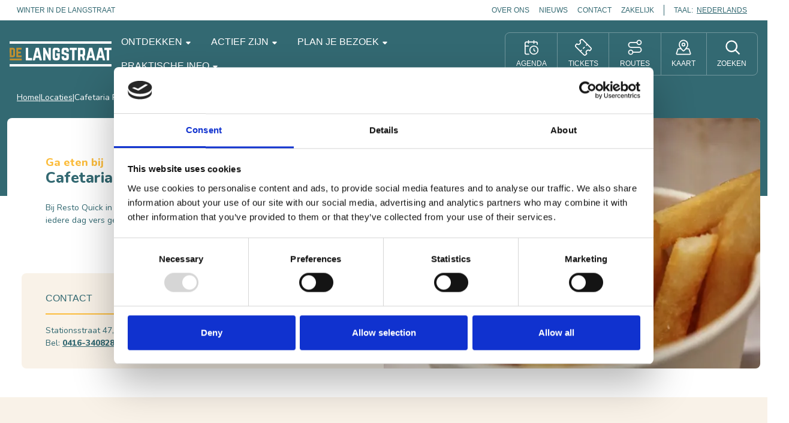

--- FILE ---
content_type: text/html; charset=utf-8
request_url: https://www.bezoekdelangstraat.nl/locaties/cafetaria-resto-quick/
body_size: 108314
content:


<!DOCTYPE html>
<html lang="nl">
<head>
    <title>Cafetaria Resto Quick | Bezoek de Langstraat</title>
    <meta name="description" content="Bij Resto Quick in Waalwijk kun je heerlijk genieten van diverse producten en iedere dag vers gesneden friet.">
    <meta name="generator" content="Umbraco">
    <meta name="web_author" content="Vrolijk Online - www.vrolijkonline.nl">
    <meta http-equiv="X-UA-Compatible" content="IE=Edge" />
    <meta name="viewport" content="width=device-width, initial-scale=1.0, maximum-scale=1.0, user-scalable=0"/>


    <link rel="icon" type="image/png" href="/images/favicon/favicon-96x96.png" sizes="96x96" />
    <link rel="icon" type="image/svg+xml" href="/images/favicon/favicon.svg" />
    <link rel="shortcut icon" href="/images/favicon/favicon.ico" />
    <link rel="apple-touch-icon" sizes="180x180" href="/images/favicon/apple-touch-icon.png" />
    <meta name="apple-mobile-web-app-title" content="Langstraat" />
    <link rel="manifest" href="/images/favicon/site.webmanifest" />

    <link rel="preconnect" href="https://fonts.googleapis.com">
    <link rel="preconnect" href="https://fonts.gstatic.com" crossorigin>
    <link href="https://fonts.googleapis.com/css2?family=Nunito:ital,wght@0,200..1000;1,200..1000&family=Vampiro+One&display=swap" rel="stylesheet">

        <link rel="stylesheet" href="/assets/main-B2c4SFko.css" />

        <script src="https://cdn.brevo.com/js/sdk-loader.js" async></script>
        <script>
            // Version: 2.0
            window.Brevo = window.Brevo || [];
            Brevo.push([
                "init",
                {
                client_key: "t8w3in1i2bwuputtq3fdpktr"
                }
            ]);
        </script>

        <!-- Google Tag Manager -->
        <script>
            (function(w,d,s,l,i){w[l]=w[l]||[];w[l].push({'gtm.start':
            new Date().getTime(),event:'gtm.js'});var f=d.getElementsByTagName(s)[0],
            j=d.createElement(s),dl=l!='dataLayer'?'&l='+l:'';j.async=true;j.src=
            'https://www.googletagmanager.com/gtm.js?id='+i+dl;f.parentNode.insertBefore(j,f);
            })(window,document,'script','dataLayer','GTM-K4ZBLWJN');</script>
        <!-- End Google Tag Manager -->
        <script id="Cookiebot" src="https://consent.cookiebot.com/uc.js" data-cbid="b5d5a0cd-167a-4be6-8337-898af7ce5c06" type="text/javascript" async></script>

    <script src="/App_Plugins/UmbracoForms/assets/aspnet-client-validation/dist/aspnet-validation.min.js?v=16.1.0" type="application/javascript"></script>
</head>

<body class="">
        <!-- Google Tag Manager (noscript) -->
        <noscript>
            <iframe src="https://www.googletagmanager.com/ns.html?id=GTM-K4ZBLWJN"
                    height="0" width="0" style="display:none;visibility:hidden"></iframe>
        </noscript>
        <!-- End Google Tag Manager (noscript) -->

    


<header class="header">
    <div class="header__top">
        <div class="container">
            <p><a href="/actief-zijn/winter-in-de-langstraat/">Winter in De Langstraat </a></p>
            <nav aria-label="Site navigatie">
                <ul class="nav nav--top">
                        <li class="nav-item"><a href="/over-ons/" class="nav-link">Over ons</a></li>
                        <li class="nav-item"><a href="/nieuws/" class="nav-link">Nieuws</a></li>
                        <li class="nav-item"><a href="/contact/" class="nav-link">Contact</a></li>
                    <li class="nav-item"><a href="https://bezoekdelangstraat.nl/zakelijk/" class="nav-link">Zakelijk</a></li>
                    <li class="nav-item nav-item-seperator">
                        <span>Taal:</span>
                        <div class="dropdown">
                            <button class="dropdown-toggle" type="button" data-bs-toggle="dropdown" aria-expanded="false">Nederlands</button>
                            <ul class="dropdown-menu">
                                <li><a href="https://www.bezoekdelangstraat.nl/" class="dropdown-item">Nederlands</a></li>
                                <li><a href="https://www.visitdelangstraat.com/" class="dropdown-item">English</a></li>
                                <li><a href="https://www.besuchdelangstraat.de/" class="dropdown-item">Deutsch</a></li>
                            </ul>
                        </div>
                    </li>
                </ul>
            </nav>
        </div>
    </div>
    <div class="header__bottom header__bottom--primary">
        <div class="container">
            <a href="/" class="header__logo"><svg><use xlink:href="#logo-rbtdelangstraat"></use></svg></a>
            <nav aria-label="Hoofdnavigatie">
                <ul class="nav nav--main d-none d-xxl-flex">
                            <li class="nav-item dropdown">
                                <a href="/ontdekken/" class="nav-link dropdown-toggle ">Ontdekken <svg><use xlink:href="#icon-arrow-down"></use></svg></a>
                                <ul class="dropdown-menu">
                                        <li><a class="dropdown-item " href="/ontdekken/top-5-bezienswaardigheden/">Top 5 Bezienswaardigheden</a></li>
                                        <li><a class="dropdown-item " href="/ontdekken/natuur/">Natuur</a></li>
                                        <li><a class="dropdown-item " href="/ontdekken/cultuur/">Cultuur</a></li>
                                        <li><a class="dropdown-item " href="/ontdekken/rondleidingen/">Rondleidingen</a></li>
                                        <li><a class="dropdown-item " href="/ontdekken/gemeenten/">Gemeenten</a></li>
                                        <li><a class="dropdown-item " href="/ontdekken/de-langstraat-magazine/">De Langstraat magazine</a></li>
                                </ul>
                            </li>
                            <li class="nav-item dropdown">
                                <a href="/actief-zijn/" class="nav-link dropdown-toggle ">Actief zijn <svg><use xlink:href="#icon-arrow-down"></use></svg></a>
                                <ul class="dropdown-menu">
                                        <li><a class="dropdown-item " href="/actief-zijn/attracties-musea/">Attracties &amp; musea</a></li>
                                        <li><a class="dropdown-item " href="/actief-zijn/familie-kids/">Familie / kids</a></li>
                                        <li><a class="dropdown-item " href="/actief-zijn/fietsen-en-moutainbiken/">Fietsen en moutainbiken</a></li>
                                        <li><a class="dropdown-item " href="/actief-zijn/wandelen/">Wandelen</a></li>
                                        <li><a class="dropdown-item " href="/actief-zijn/paardrijden/">Paardrijden</a></li>
                                        <li><a class="dropdown-item " href="/actief-zijn/varen/">Varen</a></li>
                                        <li><a class="dropdown-item " href="/actief-zijn/rust/">Rust</a></li>
                                        <li><a class="dropdown-item " href="/actief-zijn/winter-in-de-langstraat/">Winter in De Langstraat </a></li>
                                </ul>
                            </li>
                            <li class="nav-item dropdown">
                                <a href="/plan-je-bezoek/" class="nav-link dropdown-toggle ">Plan je bezoek <svg><use xlink:href="#icon-arrow-down"></use></svg></a>
                                <ul class="dropdown-menu">
                                        <li><a class="dropdown-item " href="/plan-je-bezoek/eten-drinken/">Eten &amp; Drinken</a></li>
                                        <li><a class="dropdown-item " href="/plan-je-bezoek/overnachten/">Overnachten</a></li>
                                        <li><a class="dropdown-item " href="/plan-je-bezoek/avondje-uit/">Avondje uit</a></li>
                                        <li><a class="dropdown-item " href="/plan-je-bezoek/shoppen/">Shoppen</a></li>
                                </ul>
                            </li>
                            <li class="nav-item dropdown">
                                <a href="/praktische-info/" class="nav-link dropdown-toggle ">Praktische info <svg><use xlink:href="#icon-arrow-down"></use></svg></a>
                                <ul class="dropdown-menu">
                                        <li><a class="dropdown-item " href="/praktische-info/tips/">TIP&#x27;s</a></li>
                                        <li><a class="dropdown-item " href="/praktische-info/verhuur/">Verhuur</a></li>
                                        <li><a class="dropdown-item " href="/praktische-info/oplaadpunten-e-bikes/">Oplaadpunten e-bikes</a></li>
                                        <li><a class="dropdown-item " href="/praktische-info/bereikbaarheid-parkeren/">Bereikbaarheid &amp; parkeren</a></li>
                                        <li><a class="dropdown-item " href="/praktische-info/kaarten-routes/">Kaarten &amp; routes</a></li>
                                        <li><a class="dropdown-item " href="/praktische-info/faq/">FAQ</a></li>
                                </ul>
                            </li>
                </ul>
                <ul class="nav nav--buttons">
                    <li class="nav-item"><a href="/agenda/" class="nav-link">
                        <svg><use xlink:href="#icon-agenda"></use></svg>
                        <span>Agenda</span>
                    </a></li>
                    <li class="nav-item"><a href="/tickets/" class="nav-link">
                        <svg><use xlink:href="#icon-tickets"></use></svg>
                        <span>Tickets</span>
                    </a></li>
                    <li class="nav-item"><a href="/routes/" class="nav-link">
                        <svg><use xlink:href="#icon-routes"></use></svg>
                        <span>Routes</span>
                    </a></li>
                    <li class="nav-item"><a href="/kaart/" class="nav-link">
                        <svg><use xlink:href="#icon-kaart"></use></svg>
                        <span>Kaart</span>
                    </a></li>
                    <li class="nav-item"><a href="/zoeken/" class="nav-link">
                        <svg><use xlink:href="#icon-search"></use></svg>
                        <span>Zoeken</span>
                    </a></li>
                    <li class="nav-item d-block d-xxl-none dropdown">
                        <button class="nav-link nav-link--menu dropdown-toggle" type="button" data-bs-toggle="dropdown" aria-expanded="false">
                            <svg><use xlink:href="#icon-menu"></use></svg>
                            <span>Menu</span>
                        </button>
                        <ul class="dropdown-menu">
                                <li><a href="/ontdekken/" class="dropdown-item">Ontdekken</a></li>
                                <li><a href="/actief-zijn/" class="dropdown-item">Actief zijn</a></li>
                                <li><a href="/plan-je-bezoek/" class="dropdown-item">Plan je bezoek</a></li>
                                <li><a href="/praktische-info/" class="dropdown-item">Praktische info</a></li>
                        </ul>
                    </li>
                </ul>
            </nav>
        </div>
    </div>
</header>





<section class="hero hero--discover ">
    <div class="container">
        <div class="row d-lg-none d-block hero__title">
            <div class="col-12">
                <p><a href="/"><svg><use xlink:href="#logo-rbtdelangstraat"></use></svg></a></p>
            </div>
        </div>

        <div class="row">
            <div class="col-12">
                
<nav class="breadcrumbs" aria-label="Broodkruimels">
    <ul class="d-lg-none d-flex">
        <li><a href="javascript:window.history.go(-1);"><svg><use xlink:href="#icon-arrow-left"></use></svg>Ga terug</a></li>
    </ul>
    <ul class="d-none d-lg-flex">
        <li><a href="/">Home</a></li>
                <li><a href="/locaties/">Locaties</a></li>
                <li>Cafetaria Resto Quick</li>
    </ul>
</nav>        

            </div>
        </div>
        <div class="row">
            <div class="col-12">
                <div class="hero__inner pb-5">
                    <div class="row g-0">
                        <div class="col-12 col-lg-6 d-flex flex-column justify-content-between">
                            <div class="hero__body">
                                <h1>
                                        <small>Ga eten bij</small>
                                    Cafetaria Resto Quick
                                </h1>
<p>Bij Resto Quick in Waalwijk kun je heerlijk genieten van diverse producten en iedere dag vers gesneden friet.</p>                            </div>
                                <div class="hero__contact">
                                    <h2 class="d-flex">
                                        Contact

                                        <div class="d-flex ms-auto">
                                        </div>
                                    </h2>
                                    <div class="row">
                                        <div class="col-auto pe-4">
                                            <p>Stationsstraat 47, 5141 GC Waalwijk<br>
Bel: <a href="tel:0416340828">0416-340828</a>
                                            |
                                                <a href="mailto:info@restoquickwaalwijk.nl">Stuur een e-mail</a>
                                            </p>
                                        </div>
                                        <div class="col-auto">
                                            <p>
                                                <a href="https://www.google.com/maps/search/?api=1&query=Stationsstraat&#x2B;47&#x2B;5141&#x2B;GC&#x2B;Waalwijk" target="_blank">Plan je route</a><br>
                                                <a href="https://www.restoquickwaalwijk.nl/" target="_blank">Bekijk website</a>
                                            </p>
                                        </div>
                                    </div>
                                </div>
                        </div>
                        <div class="col-12 col-lg-6 position-relative">
                            <ul class="hero__images" data-snap-slider="heroList-31dfdd8b-70b3-431e-9177-bbfff1f57074">
                                        <li>
                                            
    <img src="/media/whtce1sx/cafetaria-resto-quick.jpeg?width=640&amp;format=webp&amp;v=1dbb8210eabc010" srcset="/media/whtce1sx/cafetaria-resto-quick.jpeg?width=1280&amp;format=webp&amp;v=1dbb8210eabc010 2x" class="img-fluid" alt="Cafetaria Resto Quick" loading="lazy" />

                                        </li>
                            </ul>
                        </div>
                    </div>                    
                </div>
            </div>
        </div>
    </div>
</section>

    
<main class="main">
        <div class="contentblocks">
            

        </div>
</main>

    

    

<style>
    .sib-form .form__entry {
        display: flex;
        gap: 0.5rem; /* ruimte tussen input en button */
        align-items: center; /* verticale uitlijning */
    }

    .sib-form .entry__field {
        width: 200px;
    }

    .sib-form .form__entry input {
        flex: 1; /* input neemt beschikbare ruimte in */
    }

    .sib-form-block__button-with-loader {
        margin-left: 20px;
        margin-top: 4px;
    }

    .sib-form .sib-form-block {
        display: flex;
        flex-shrink: 0; /* knop behoudt vaste breedte */
    }

    #sib-form {
        display: flex;
    }
</style>

<footer class="footer">
    <div class="footer__top">
        <div class="container">
            <div class="row">
                <div class="col-12">
                    <div class="footer__content d-flex justify-content-between align-items-center">
                        <div class="footer__newsletter">
                            <p class="h6 title">Meld je aan voor onze nieuwsbrief</p>
                            <div class="umbraco-forms-form nieuwsbrief umbraco-forms-newsletter">
                                <link rel="stylesheet" href="https://sibforms.com/forms/end-form/build/sib-styles.css"> <div class="sib-form" style="text-align: center; background-color: #f9f2e8; "> <div id="sib-form-container" class="sib-form-container"> <div id="error-message" class="sib-form-message-panel" style="font-size:16px; text-align:left; font-family:Helvetica, sans-serif; color:#661d1d; background-color:#ffeded; border-radius:3px; border-color:#ff4949;max-width:540px;"> <div class="sib-form-message-panel__text sib-form-message-panel__text--center"> <svg viewBox="0 0 112 112" class="sib-icon sib-notification__icon"> <path d="M256 40c118.621 0 216 96.075 216 216 0 119.291-96.61 216-216 216-119.244 0-216-96.562-216-216 0-119.203 96.602-216 216-216m0-32C119.043 8 8 119.083 8 256c0 136.997 111.043 248 248 248s248-111.003 248-248C504 119.083 392.957 8 256 8zm-11.49 120h22.979c6.823 0 12.274 5.682 11.99 12.5l-7 168c-.268 6.428-5.556 11.5-11.99 11.5h-8.979c-6.433 0-11.722-5.073-11.99-11.5l-7-168c-.283-6.818 5.167-12.5 11.99-12.5zM256 340c-15.464 0-28 12.536-28 28s12.536 28 28 28 28-12.536 28-28-12.536-28-28-28z" /> </svg> <span class="sib-form-message-panel__inner-text"> Je inschrijving kon niet worden opgeslagen. Probeer het opnieuw. </span> </div> </div> <div></div> <div id="success-message" class="sib-form-message-panel" style="font-size:16px; text-align:left; font-family:Helvetica, sans-serif; color:#085229; background-color:#f9f2e8; border-radius:3px; border-color:#13ce66;max-width:540px;"> <div class="sib-form-message-panel__text sib-form-message-panel__text--center"> <svg viewBox="0 0 512 512" class="sib-icon sib-notification__icon"> <path d="M256 8C119.033 8 8 119.033 8 256s111.033 248 248 248 248-111.033 248-248S392.967 8 256 8zm0 464c-118.664 0-216-96.055-216-216 0-118.663 96.055-216 216-216 118.664 0 216 96.055 216 216 0 118.663-96.055 216-216 216zm141.63-274.961L217.15 376.071c-4.705 4.667-12.303 4.637-16.97-.068l-85.878-86.572c-4.667-4.705-4.637-12.303.068-16.97l8.52-8.451c4.705-4.667 12.303-4.637 16.97.068l68.976 69.533 163.441-162.13c4.705-4.667 12.303-4.637 16.97.068l8.451 8.52c4.668 4.705 4.637 12.303-.068 16.97z" /> </svg> <span class="sib-form-message-panel__inner-text"> Bedankt voor je inschrijving! </span> </div> </div> <div></div> <div id="sib-container" class="sib-container--large sib-container--vertical" style="text-align:center; background-color:#f9f2e8; max-height:100px; max-width:540px; border-radius:3px; border-width:0px; border-style:solid; direction:ltr"> <form id="sib-form" method="POST" action="https://a5a9d235.sibforms.com/serve/[base64]" data-type="subscription"> <div style="padding: 8px 0; width:50%"> <div class="sib-input sib-form-block row"> <div class="form__entry entry_block"> <div class="form__label-row "> <div class="entry__field"> <input class="input " type="text" id="EMAIL" name="EMAIL" autocomplete="off" placeholder="EMAIL" data-required="true" required /> </div> </div> <label class="entry__error entry__error--primary" style="font-size:16px; text-align:left; font-family:Helvetica, sans-serif; color:#661d1d; background-color:#ffeded; border-radius:3px; border-color:#ff4949;"> </label></div> </div> </div> <div style="padding: 8px 0; width:50%;"> <div class="sib-form-block" style="text-align: left"> <button class="sib-form-block__button sib-form-block__button-with-loader" style="font-size:12px; text-align:left; font-weight:700; font-family:Helvetica, sans-serif; color:#336972; background-color:#fcbd3d; border-radius:5px; border-width:0px;" form="sib-form" type="submit"> <svg class="icon clickable__icon progress-indicator__icon sib-hide-loader-icon" viewBox="0 0 512 512" style=""> <path d="M460.116 373.846l-20.823-12.022c-5.541-3.199-7.54-10.159-4.663-15.874 30.137-59.886 28.343-131.652-5.386-189.946-33.641-58.394-94.896-95.833-161.827-99.676C261.028 55.961 256 50.751 256 44.352V20.309c0-6.904 5.808-12.337 12.703-11.982 83.556 4.306 160.163 50.864 202.11 123.677 42.063 72.696 44.079 162.316 6.031 236.832-3.14 6.148-10.75 8.461-16.728 5.01z" /> </svg> VERSTUUR </button> </div> </div> <input type="text" name="email_address_check" value="" class="input--hidden"> <input type="hidden" name="locale" value="en"> </form> </div> </div> </div> <!-- END - We recommend to place the above code where you want the form in your website html --> <!-- START - We recommend to place the below code in footer or bottom of your website html --> <script> window.REQUIRED_CODE_ERROR_MESSAGE = 'Please choose a country code'; window.LOCALE = 'en'; window.EMAIL_INVALID_MESSAGE = window.SMS_INVALID_MESSAGE = "De verstrekte informatie is ongeldig. Controleer het veldformaat en probeer het opnieuw."; window.REQUIRED_ERROR_MESSAGE = "Dit veld kan niet leeg blijven. "; window.GENERIC_INVALID_MESSAGE = "De verstrekte informatie is ongeldig. Controleer het veldformaat en probeer het opnieuw."; window.translation = { common: { selectedList: '{quantity} list selected', selectedLists: '{quantity} lists selected', selectedOption: '{quantity} selected', selectedOptions: '{quantity} selected', } }; var AUTOHIDE = Boolean(0); </script> <script defer src="https://sibforms.com/forms/end-form/build/main.js"></script>
                            </div>
                        </div>
                        <nav aria-label="Social media links" class="footer__social">
                            <ul>
                                    <li><a href="http://tiktok.com/@bezoekdelangstraat" target="_blank"><svg><use xlink:href="#icon-tiktok"></use></svg></a></li>
                                    <li><a href="https://www.instagram.com/bezoekdelangstraat/" target="_blank"><svg><use xlink:href="#icon-instagram"></use></svg></a></li>
                                    <li><a href="https://www.facebook.com/bezoekdelangstraat/" target="_blank"><svg><use xlink:href="#icon-facebook"></use></svg></a></li>
                            </ul>
                        </nav>
                    </div>
                </div>
            </div>
            <div class="row">
                <nav class="col-6 d-none d-lg-block" aria-labelledby="footer-title-quick-links">
                    <p class="title" id="footer-title-quick-links">Snel naar</p>
                    <ul class="columns-2">
                            <li><a href="/kaart/" class="nav-link">Kaart van de regio</a></li>
                            <li><a href="/routes/" class="nav-link">Routes</a></li>
                            <li><a href="/agenda/" class="nav-link">Agenda</a></li>
                            <li><a href="/tickets/" class="nav-link">Tickets</a></li>
                            <li><a href="/nieuws/" class="nav-link">Nieuws</a></li>
                            <li><a href="/evenementen-aanmelden/" class="nav-link">Evenement aanmelden</a></li>
                            <li><a href="/over-ons/vacatures/" class="nav-link">Vacatures</a></li>
                            <li><a href="/over-ons/inschrijven-nieuwsbrief/" class="nav-link">Inschrijven nieuwsbrief</a></li>
                    </ul>
                </nav>
                <nav class="col-6 col-lg-3" aria-labelledby="footer-title-contact-links">
                    <p class="title" id="footer-title-contact-links">Neem contact op</p>
                    <ul>
                            <li><a href="/praktische-info/tips/" class="nav-link">Toeristische informatiepunten</a></li>
                            <li><a href="/contact/" class="nav-link">Contact voor gasten</a></li>
                    </ul>
                </nav>
                <nav class="col-6 col-lg-3" aria-labelledby="footer-title-business-links">
                    <p class="title" id="footer-title-business-links">Voor ondernemers</p>
                    <ul>
                            <li><a href="/zakelijk/" class="nav-link">Info voor ondernemers</a></li>
                            <li><a href="https://webshop.bezoekdelangstraat.nl/" class="nav-link">Webshop voor ondernemers</a></li>
                            <li><a href="https://www.bezoekdelangstraat.nl/zakelijk/#block-9" class="nav-link">Contact voor ondernemers</a></li>
                            <li><a href="/zakelijk/inschrijven-nieuwsbrief/" class="nav-link">Inschrijven nieuwsbrief</a></li>
                            <li><a href="https://www.bezoekdelangstraat.nl/zakelijk/huisstijl-toolkit/" class="nav-link">Huisstijl toolkit</a></li>
                    </ul>
                </nav>
            </div>
        </div>
    </div>
    <div class="footer__bottom">
        <div class="container d-flex">
            <p>
                <span class="copy">&copy; 2026 rbtdelangstraat.nl</span>
                    <span class="legal"><a href="/privacyverklaring/">Privacyverklaring</a></span>
                    <span class="legal"><a href="/cookiebeleid/">Cookiebeleid</a></span>
                    <span class="legal"><a href="/algemene-voorwaarden-rondleidingen/">Algemene voorwaarden rondleidingen</a></span>
                    <span class="legal"><a href="/algemene-voorwaarden-agenda/">Algemene voorwaarden agenda</a></span>
            </p>
            <div class="d-none d-lg-block"><p><a href="https://www.vrolijkonline.nl/">Site by Vrolijk Online</a></p></div>
        </div>
    </div>
</footer>
    


<div class="mobnav">
    <nav aria-label="Hoofdnavigatie">
        <ul class="nav nav--buttons justify-content-center">
            <li class="nav-item"><a href="/agenda/" class="nav-link">
                <svg><use xlink:href="#icon-agenda"></use></svg>
                <span>Agenda</span>
            </a></li>
            <li class="nav-item"><a href="/tickets/" class="nav-link">
                <svg><use xlink:href="#icon-tickets"></use></svg>
                <span>Tickets</span>
            </a></li>
            <li class="nav-item"><a href="/routes/" class="nav-link">
                <svg><use xlink:href="#icon-routes"></use></svg>
                <span>Routes</span>
            </a></li>
            <li class="nav-item"><a href="/kaart/" class="nav-link">
                <svg><use xlink:href="#icon-kaart"></use></svg>
                <span>Kaart</span>
            </a></li>
            <li class="nav-item">
                <button id="openMobileMenu" class="nav-link nav-link--menu"><svg><use xlink:href="#icon-menu"></use></svg>
                    <span>Menu</span>
                </button>
                <button id="closeMobileMenu" class="nav-link nav-link--close hide"><svg><use xlink:href="#icon-close"></use></svg>
                    <span>Sluit</span>
                </button>
            </li>
        </ul>
    </nav>
</div>

<div class="sidemenu">
    <div class="sidemenu__inner">
        <p class="text-center"><a href="/" class="sidemenu__logo"><svg><use xlink:href="#logo-rbtdelangstraat"></use></svg></a></p>
        <form method="get" action="/zoekresultaten/" class="form search__form">
            <div class="form-group">
                <div class="row">
                    <div class="col-12">
                        <div class="sidemenu__search">
                            <label for="q" class="form-label visually-hidden">Search term</label>
                            <input type="text" placeholder="Waar ben je naar op zoek?" class="form-control" name="q" value="">
                            <button type="submit" class="btn btn-primary h-auto" id="searchbutton">
                                <svg><use xlink:href="#icon-search"></use></svg>
                            </button>
                        </div>
                    </div>
                </div>
            </div>
        </form>
        <nav class="sidemenu__nav" aria-label="Hoofdnavigatie">
            <ul class="nav">
                        <li class="nav-item dropdown">
                            <div class="nav-link">
                                <a href="/ontdekken/" class="">Ontdekken</a>
                                <button class="nav-arrow"><svg><use xlink:href="#icon-arrow"></use></svg></button>
                            </div>
                            <ul class="dropdown-menu">
                                    <li><a class="dropdown-item " href="/ontdekken/top-5-bezienswaardigheden/">Top 5 Bezienswaardigheden</a></li>
                                    <li><a class="dropdown-item " href="/ontdekken/natuur/">Natuur</a></li>
                                    <li><a class="dropdown-item " href="/ontdekken/cultuur/">Cultuur</a></li>
                                    <li><a class="dropdown-item " href="/ontdekken/rondleidingen/">Rondleidingen</a></li>
                                    <li><a class="dropdown-item " href="/ontdekken/gemeenten/">Gemeenten</a></li>
                                    <li><a class="dropdown-item " href="/ontdekken/de-langstraat-magazine/">De Langstraat magazine</a></li>
                            </ul>
                        </li>
                        <li class="nav-item dropdown">
                            <div class="nav-link">
                                <a href="/actief-zijn/" class="">Actief zijn</a>
                                <button class="nav-arrow"><svg><use xlink:href="#icon-arrow"></use></svg></button>
                            </div>
                            <ul class="dropdown-menu">
                                    <li><a class="dropdown-item " href="/actief-zijn/attracties-musea/">Attracties &amp; musea</a></li>
                                    <li><a class="dropdown-item " href="/actief-zijn/familie-kids/">Familie / kids</a></li>
                                    <li><a class="dropdown-item " href="/actief-zijn/fietsen-en-moutainbiken/">Fietsen en moutainbiken</a></li>
                                    <li><a class="dropdown-item " href="/actief-zijn/wandelen/">Wandelen</a></li>
                                    <li><a class="dropdown-item " href="/actief-zijn/paardrijden/">Paardrijden</a></li>
                                    <li><a class="dropdown-item " href="/actief-zijn/varen/">Varen</a></li>
                                    <li><a class="dropdown-item " href="/actief-zijn/rust/">Rust</a></li>
                                    <li><a class="dropdown-item " href="/actief-zijn/winter-in-de-langstraat/">Winter in De Langstraat </a></li>
                            </ul>
                        </li>
                        <li class="nav-item dropdown">
                            <div class="nav-link">
                                <a href="/plan-je-bezoek/" class="">Plan je bezoek</a>
                                <button class="nav-arrow"><svg><use xlink:href="#icon-arrow"></use></svg></button>
                            </div>
                            <ul class="dropdown-menu">
                                    <li><a class="dropdown-item " href="/plan-je-bezoek/eten-drinken/">Eten &amp; Drinken</a></li>
                                    <li><a class="dropdown-item " href="/plan-je-bezoek/overnachten/">Overnachten</a></li>
                                    <li><a class="dropdown-item " href="/plan-je-bezoek/avondje-uit/">Avondje uit</a></li>
                                    <li><a class="dropdown-item " href="/plan-je-bezoek/shoppen/">Shoppen</a></li>
                            </ul>
                        </li>
                        <li class="nav-item dropdown">
                            <div class="nav-link">
                                <a href="/praktische-info/" class="">Praktische info</a>
                                <button class="nav-arrow"><svg><use xlink:href="#icon-arrow"></use></svg></button>
                            </div>
                            <ul class="dropdown-menu">
                                    <li><a class="dropdown-item " href="/praktische-info/tips/">TIP&#x27;s</a></li>
                                    <li><a class="dropdown-item " href="/praktische-info/verhuur/">Verhuur</a></li>
                                    <li><a class="dropdown-item " href="/praktische-info/oplaadpunten-e-bikes/">Oplaadpunten e-bikes</a></li>
                                    <li><a class="dropdown-item " href="/praktische-info/bereikbaarheid-parkeren/">Bereikbaarheid &amp; parkeren</a></li>
                                    <li><a class="dropdown-item " href="/praktische-info/kaarten-routes/">Kaarten &amp; routes</a></li>
                                    <li><a class="dropdown-item " href="/praktische-info/faq/">FAQ</a></li>
                            </ul>
                        </li>
            </ul>
        </nav>
        <nav class="sidemenu__subnav" aria-label="Secondaire navigatie">
            <ul>
                    <li><a href="/over-ons/" class="">Over ons</a></li>
                    <li><a href="/nieuws/" class="">Nieuws</a></li>
                    <li><a href="/contact/" class="">Contact</a></li>
                <li><a href="https://bezoekdelangstraat.nl/zakelijk/">Zakelijk</a></li>
            </ul>
        </nav>        
    </div>
</div>
    <div class="svgsprite">
    <svg xmlns="http://www.w3.org/2000/svg" width="0" height="0" viewBox="0 0 100 100">
        <symbol id="logo-rbtdelangstraat" fill="none" viewBox="0 0 170 42"><path fill="currentColor" d="M169.986 41.524V38.52a.43.43 0 0 0-.472-.472H.476a.43.43 0 0 0-.472.472v3.005a.418.418 0 0 0 .472.472h169.026c.333 0 .472-.15.472-.472" /><path fill="var(--clr-logo-color)" d="M20.07 11.21c0-.221-.09-.353-.354-.353H11.55a.323.323 0 0 0-.335.307v14.862a.318.318 0 0 0 .286.352h8.21c.265 0 .355-.132.355-.354v-2.219c0-.236-.09-.354-.355-.354h-5.479v-3.284h4.17a.333.333 0 0 0 .358-.304V17.596a.335.335 0 0 0-.288-.375.225.225 0 0 0-.069 0h-4.168v-3.416h5.479c.264 0 .354-.156.354-.378v-2.216h.002ZM3.144 23.454v-9.679h2.054c.576 0 .887.31.887.91v7.882c0 .6-.311.887-.887.887H3.144ZM.13 26.026a.307.307 0 0 0 .355.355h5.323C7.89 26.38 9 25.27 9 23.186v-9.114c0-2.085-1.11-3.215-3.194-3.215H.477a.316.316 0 0 0-.355.354L.13 26.026Z" /><path fill="currentColor" d="M169.986 3.489V.474a.427.427 0 0 0-.472-.472H.476a.43.43 0 0 0-.472.472V3.49c0 .33.151.472.472.472h169.026c.333 0 .472-.149.472-.472M169.518 10.64a.427.427 0 0 1 .472.472v3.014a.427.427 0 0 1-.472.472h-3.484v16.589c0 .33-.151.472-.472.472h-3.142a.428.428 0 0 1-.473-.472V14.605h-3.486a.441.441 0 0 1-.472-.408v-3.076a.441.441 0 0 1 .408-.472h.064l11.057-.01Zm-15.925 13.342h-3.777l1.888-8.175 1.889 8.175Zm5.286 7.691c.361 0 .512-.18.422-.51l-4.986-20.103a.471.471 0 0 0-.512-.42h-4.176a.474.474 0 0 0-.51.42l-4.988 20.103c-.092.33.059.51.39.51h2.943c.241 0 .446-.18.472-.42l.945-3.777h5.649l.961 3.777c.026.24.231.422.472.42h2.918Zm-21.575-7.69h-3.777l1.889-8.176 1.888 8.175Zm5.286 7.69c.359 0 .51-.18.42-.51l-4.981-20.103a.471.471 0 0 0-.512-.42h-4.176a.474.474 0 0 0-.51.42l-4.988 20.103c-.092.33.059.51.389.51h2.946c.241 0 .446-.18.472-.42l.933-3.777h5.649l.961 3.777c.026.24.231.422.472.42h2.925Zm-24.695-10.217v-6.94h3.005c.781 0 1.201.42 1.201 1.201v4.537c0 .782-.42 1.202-1.201 1.202h-3.005Zm8.113-6.49c0-2.832-1.501-4.327-4.327-4.327h-7.212a.444.444 0 0 0-.472.414V31.177a.442.442 0 0 0 .409.473h3.007a.441.441 0 0 0 .472-.409v-5.909h2.675l1.442 5.921a.475.475 0 0 0 .51.42h2.946c.331 0 .51-.18.421-.54l-1.563-6.462c1.112-.689 1.683-1.921 1.683-3.666l.009-6.038Zm-14.152-4.327a.427.427 0 0 1 .472.473v3.014a.427.427 0 0 1-.472.472h-3.496v16.589c0 .33-.149.472-.472.472h-3.123a.428.428 0 0 1-.473-.472V14.605h-3.486a.441.441 0 0 1-.472-.408v-3.076a.441.441 0 0 1 .408-.472h.064l11.05-.01Zm-20.734 0c-2.795 0-4.327 1.502-4.327 4.328v5.193a1.07 1.07 0 0 0 .81 1.112l7.212 2.344v3.036c0 .81-.42 1.202-1.202 1.202h-1.622c-.75 0-1.201-.392-1.201-1.202v-1.263a.418.418 0 0 0-.472-.472h-3.046a.43.43 0 0 0-.472.472v1.952c0 2.833 1.532 4.328 4.327 4.328h3.364c2.833 0 4.327-1.502 4.327-4.328v-5.644a1.079 1.079 0 0 0-.781-1.112l-7.271-2.344v-2.554c0-.78.45-1.202 1.202-1.202h1.652c.812 0 1.202.423 1.202 1.202v1.263a.444.444 0 0 0 .413.472h3.095a.43.43 0 0 0 .472-.472v-1.983c0-2.833-1.502-4.328-4.327-4.328h-3.355ZM71.764 27.346c0 2.833 1.504 4.327 4.328 4.327h3.366c2.795 0 4.327-1.501 4.327-4.327V20.5a.43.43 0 0 0-.472-.472H78.44a.418.418 0 0 0-.472.472v3a.43.43 0 0 0 .472.473h1.563v2.613c0 .812-.42 1.202-1.201 1.202h-1.924c-.782 0-1.202-.39-1.202-1.202V15.717c0-.781.392-1.201 1.202-1.201h1.924c.781 0 1.201.42 1.201 1.201v1.473a.43.43 0 0 0 .472.473h2.833a.444.444 0 0 0 .472-.414v-2.282c0-2.833-1.532-4.328-4.327-4.328h-3.357c-2.833 0-4.327 1.502-4.327 4.328l-.005 12.379ZM65.46 10.639a.427.427 0 0 0-.472.473v11.397l-5.656-11.48a.546.546 0 0 0-.543-.39h-2.363a.444.444 0 0 0-.472.414V31.177a.442.442 0 0 0 .408.473H59.258a.43.43 0 0 0 .472-.473V19.804l5.649 11.48a.541.541 0 0 0 .54.39h2.375a.442.442 0 0 0 .472-.41V11.136a.441.441 0 0 0-.408-.472h-.064l-2.835-.024ZM48.092 23.982h-3.778l1.889-8.175 1.889 8.175Zm5.288 7.691c.36 0 .512-.18.422-.51L48.814 11.06a.472.472 0 0 0-.512-.42h-4.176a.474.474 0 0 0-.51.42l-4.99 20.103c-.09.33.06.51.391.51h2.944c.24 0 .446-.18.472-.42l.932-3.777h5.65l.96 3.777c.026.24.232.422.472.42h2.932Zm-22.267-3.966h5.954a.427.427 0 0 1 .472.472v3.006c0 .33-.148.472-.472.472H27.51a.427.427 0 0 1-.472-.473V11.12a.442.442 0 0 1 .408-.473H30.632a.427.427 0 0 1 .472.473l.01 16.588Z" /><path fill="var(--clr-logo-color)" d="M20.205 31.4v-2.262a.345.345 0 0 0-.387-.387H.548a.345.345 0 0 0-.388.387v2.261c0 .267.12.387.387.387h19.27a.337.337 0 0 0 .388-.387Z" /></symbol>

        <symbol id="icon-agenda" fill="none" viewBox="0 0 32 33"><path fill="currentColor" fill-rule="evenodd" d="M4.074 6.035A3.667 3.667 0 0 1 6.667 4.96h18.666A3.667 3.667 0 0 1 29 8.627v2a1 1 0 1 1-2 0v-2a1.667 1.667 0 0 0-1.667-1.666H6.667A1.667 1.667 0 0 0 5 8.627v18.667a1.667 1.667 0 0 0 1.667 1.667h4.666a1 1 0 1 1 0 2H6.667A3.667 3.667 0 0 1 3 27.294V8.627c0-.972.386-1.905 1.074-2.592Z" clip-rule="evenodd" /><path fill="currentColor" fill-rule="evenodd" d="M21.333 2.294a1 1 0 0 1 1 1v5.333a1 1 0 0 1-2 0V3.294a1 1 0 0 1 1-1ZM10.667 2.294a1 1 0 0 1 1 1v5.333a1 1 0 1 1-2 0V3.294a1 1 0 0 1 1-1ZM3 13.96a1 1 0 0 1 1-1h6.667a1 1 0 1 1 0 2H4a1 1 0 0 1-1-1ZM21.333 18.294a1 1 0 0 1 1 1v2.586l1.625 1.3a1 1 0 1 1-1.25 1.561l-2-1.6a1 1 0 0 1-.375-.78v-3.067a1 1 0 0 1 1-1Z" clip-rule="evenodd" /><path fill="currentColor" fill-rule="evenodd" d="M21.333 14.96a7 7 0 1 0 0 14 7 7 0 0 0 0-14Zm-9 7a9 9 0 1 1 18 0 9 9 0 0 1-18 0Z" clip-rule="evenodd" /></symbol>
        <symbol id="icon-tickets" viewBox="0 0 32 32"><path fill="currentColor" fill-rule="evenodd" d="M10.502 1.074a3.667 3.667 0 0 1 5.185 0l8.485 8.484v.001l.002.001 6.598 6.599a3.667 3.667 0 0 1 0 5.185l-1.885 1.886a1 1 0 0 1-1.414 0 3 3 0 0 0-4.243 4.243 1 1 0 0 1 0 1.414l-1.886 1.885a3.667 3.667 0 0 1-5.185 0L9.56 24.174v-.001l-.002-.001-8.484-8.485a3.667 3.667 0 0 1 0-5.185L2.96 8.616a1 1 0 0 1 1.414 0 3 3 0 0 0 4.242-4.242 1 1 0 0 1 0-1.414l1.886-1.886Zm1.178 22.392 1.18-1.179a1 1 0 0 0-1.415-1.414l-1.179 1.178-7.778-7.778a1.667 1.667 0 0 1 0-2.357l1.25-1.25a5 5 0 0 0 6.928-6.928l1.25-1.25a1.667 1.667 0 0 1 2.357 0l7.778 7.778-1.178 1.179a1 1 0 0 0 1.414 1.414l1.179-1.178 5.892 5.892a1.667 1.667 0 0 1 0 2.357l-1.25 1.25a5 5 0 0 0-6.928 6.928l-1.25 1.25a1.666 1.666 0 0 1-2.357 0l-5.893-5.892Zm6.836-8.25a1 1 0 0 1 0 1.414l-1.886 1.886a1 1 0 1 1-1.414-1.414l1.886-1.886a1 1 0 0 1 1.414 0Z" /></symbol>
        <symbol id="icon-routes" fill="none" viewBox="0 0 32 32"><path fill="currentColor" fill-rule="evenodd" d="M8 22.333a3 3 0 1 0 0 6 3 3 0 0 0 0-6Zm-5 3a5 5 0 1 1 10 0 5 5 0 0 1-10 0Z" clip-rule="evenodd" /><path fill="currentColor" fill-rule="evenodd" d="M8.667 7.667a3.667 3.667 0 0 0 0 7.333h14.666a5.667 5.667 0 1 1 0 11.333H12a1 1 0 1 1 0-2h11.333a3.667 3.667 0 0 0 0-7.333H8.667a5.667 5.667 0 1 1 0-11.333H20a1 1 0 1 1 0 2H8.667Z" clip-rule="evenodd" /><path fill="currentColor" fill-rule="evenodd" d="M24 3.667a3 3 0 1 0 0 6 3 3 0 0 0 0-6Zm-5 3a5 5 0 1 1 10 0 5 5 0 0 1-10 0Z" clip-rule="evenodd" /></symbol>
        <symbol id="icon-kaart" fill="none" viewBox="0 0 32 32"><path fill="currentColor" fill-rule="evenodd" d="M16 3.667a7 7 0 0 0-7 7c0 2.082 1.133 4.343 2.64 6.394 1.467 1.998 3.182 3.656 4.18 4.553a.334.334 0 0 0 .36 0c.998-.897 2.714-2.555 4.18-4.552C21.869 15.01 23 12.749 23 10.667a7 7 0 0 0-7-7Zm-6.364.636A9 9 0 0 1 25 10.667c0 2.734-1.447 5.427-3.027 7.578-1.602 2.18-3.456 3.96-4.496 4.893a2.333 2.333 0 0 1-2.954 0c-1.04-.933-2.894-2.712-4.495-4.892C8.448 16.093 7 13.4 7 10.665a9 9 0 0 1 2.636-6.363Z" clip-rule="evenodd" /><path fill="currentColor" fill-rule="evenodd" d="M16 9a1.667 1.667 0 1 0 0 3.333A1.667 1.667 0 0 0 16 9Zm-3.667 1.667a3.667 3.667 0 1 1 7.334 0 3.667 3.667 0 0 1-7.334 0ZM6.672 17.667h4.947a1 1 0 1 1 0 2H6.672a.333.333 0 0 0-.316.227l-2.671 8a.334.334 0 0 0 .315.44h24a.332.332 0 0 0 .315-.44l-2.666-8a.334.334 0 0 0-.317-.227h-4.95a1 1 0 0 1 0-2h4.95a2.334 2.334 0 0 1 2.214 1.595l2.667 8A2.333 2.333 0 0 1 28 30.333H4a2.334 2.334 0 0 1-2.212-3.072l2.672-8a2.334 2.334 0 0 1 2.212-1.594Z" clip-rule="evenodd" /></symbol>
        <symbol id="icon-search" fill="none" viewBox="0 0 29 29"><path fill="currentColor" d="M19.241 7.134A7.855 7.855 0 1 0 8.031 18.14a7.855 7.855 0 0 0 11.21-11.006ZM6.425 5.425a10.27 10.27 0 0 1 15.33 13.62l6.458 6.46-1.709 1.708-6.458-6.459A10.272 10.272 0 0 1 6.426 5.425Z" /></symbol>
        <symbol id="icon-menu" viewBox="0 0 24 24"><g fill="currentColor" fill-rule="nonzero"><path d="M22.927 11.357a1.073 1.073 0 1 1 0 2.146H1.073a1.073 1.073 0 0 1 0-2.146h21.854ZM22.927 3a1.073 1.073 0 1 1 0 2.147H1.073a1.073 1.073 0 1 1 0-2.147h21.854ZM22.927 19.714a1.073 1.073 0 1 1 0 2.146H1.073a1.073 1.073 0 1 1 0-2.146h21.854Z" /></g></symbol>
        <symbol id="icon-close" viewBox="0 0 384 512"><path fill="currentColor" d="M342.6 150.6c12.5-12.5 12.5-32.8 0-45.3s-32.8-12.5-45.3 0L192 210.7 86.6 105.4c-12.5-12.5-32.8-12.5-45.3 0s-12.5 32.8 0 45.3L146.7 256 41.4 361.4c-12.5 12.5-12.5 32.8 0 45.3s32.8 12.5 45.3 0L192 301.3 297.4 406.6c12.5 12.5 32.8 12.5 45.3 0s12.5-32.8 0-45.3L237.3 256 342.6 150.6z" /></symbol>
        <symbol id="icon-map" fill="none" viewBox="0 0 15 15"><path fill="currentColor" d="M7.499 0a5.439 5.439 0 0 0-5.433 5.432c0 3.718 4.862 9.175 5.069 9.406a.49.49 0 0 0 .728 0c.207-.23 5.068-5.688 5.068-9.406A5.439 5.439 0 0 0 7.5 0Zm0 8.166a2.736 2.736 0 0 1-2.733-2.734A2.736 2.736 0 0 1 7.499 2.7a2.736 2.736 0 0 1 2.733 2.733 2.736 2.736 0 0 1-2.733 2.734Z" /></symbol>
        <symbol id="icon-arrow-down" viewBox="0 0 320 512"><path fill="currentColor" d="M137.4 374.6c12.5 12.5 32.8 12.5 45.3 0l128-128c9.2-9.2 11.9-22.9 6.9-34.9S301 191.9 288 191.9L32 192c-12.9 0-24.6 7.8-29.6 19.8s-2.2 25.7 6.9 34.9l128 128z" /></symbol>

        <symbol id="icon-arrow" fill="none" viewBox="0 0 8 9"><path fill="currentColor" d="M3.253.56A1.09 1.09 0 0 1 4.65.846a32.51 32.51 0 0 1 2.156 3.202c.374.637.395 1.416.091 2.09-.229.509-.627.927-1.145 1.137-1.03.419-2.357.834-3.98 1.246A1.07 1.07 0 0 1 .52 7.88a1.099 1.099 0 0 1 .699-1.456 32.98 32.98 0 0 0 2.29-.797 1.04 1.04 0 0 0 .506-1.515l-.637-1.055c-.19-.314-.366-.599-.528-.855C2.495 1.64 2.672.88 3.253.56Z" /></symbol>
        <symbol id="icon-arrow-left" viewBox="0 0 13 13"><path fill="currentColor" fill-rule="nonzero" d="M5.975 0C3.997 2.47 2.34 4.96 1 7.47l1.259 2.795c1.898.921 4.746 1.833 8.542 2.735L12 10.03c-3.097-.903-5.365-1.716-6.804-2.442.26-.51.55-1.03.87-1.559l.959-1.588c.759-1.255 1.368-2.206 1.828-2.853L5.975 0Z" /></symbol>
        <symbol id="icon-arrow-right" viewBox="0 0 13 13"><path fill="currentColor" fill-rule="nonzero" d="M7.025 0C9.003 2.47 10.66 4.96 12 7.47l-1.259 2.795C8.843 11.186 5.995 12.098 2.2 13L1 10.03c3.097-.903 5.365-1.716 6.804-2.442-.26-.51-.55-1.03-.87-1.559l-.959-1.588c-.759-1.255-1.368-2.206-1.828-2.853L7.025 0Z" /></symbol>

        <symbol id="icon-cat-muziek" viewBox="0 0 48 48"><g fill="currentColor" fill-rule="nonzero"><g fill-opacity=".13"><path d="M24.264 21.478v7.238L38 25.779v-7.238zM17.067 10.62v7.238l9.297-2.62V8z" /></g><path d="M20.73 34.122c2.496 0 4.53 1.98 4.53 4.437 0 2.457-2.034 4.437-4.53 4.437-2.495 0-4.53-1.98-4.53-4.437 0-2.456 2.035-4.437 4.53-4.437Zm0 1.992c-1.407 0-2.537 1.101-2.537 2.445 0 1.344 1.13 2.445 2.537 2.445s2.537-1.1 2.537-2.445c0-1.344-1.13-2.445-2.537-2.445ZM34.467 31.185c2.495 0 4.53 1.98 4.53 4.437 0 2.457-2.035 4.437-4.53 4.437-2.496 0-4.53-1.98-4.53-4.437 0-2.456 2.034-4.437 4.53-4.437Zm0 1.992c-1.407 0-2.537 1.1-2.537 2.445 0 1.344 1.13 2.445 2.537 2.445s2.537-1.1 2.537-2.445c0-1.344-1.13-2.445-2.537-2.445Z" /><path d="M37.792 17.567a.996.996 0 0 1 1.204.974v17.081a.996.996 0 1 1-1.992 0l-.001-15.849-11.743 2.511V38.56c0 .51-.385.932-.88.99l-.116.006a.996.996 0 0 1-.996-.996V21.48c0-.47.328-.877.788-.975l13.736-2.937ZM13.533 23.263c2.496 0 4.53 1.98 4.53 4.437 0 2.457-2.034 4.437-4.53 4.437-2.495 0-4.53-1.98-4.53-4.437 0-2.456 2.035-4.437 4.53-4.437Zm0 1.993c-1.407 0-2.537 1.1-2.537 2.444 0 1.345 1.13 2.445 2.537 2.445s2.537-1.1 2.537-2.445c0-1.344-1.13-2.444-2.537-2.444Z" /><path d="M17.067 9.623c.55 0 .996.446.996.997V27.7a.996.996 0 1 1-1.992 0V10.62c0-.55.446-.997.996-.997ZM32.118 11.19c1.698 0 3.114 1.275 3.114 2.903 0 1.628-1.416 2.903-3.114 2.903s-3.114-1.275-3.114-2.903c0-1.628 1.416-2.903 3.114-2.903Zm0 1.992c-.641 0-1.122.433-1.122.911 0 .478.48.911 1.122.911.642 0 1.122-.433 1.122-.911 0-.478-.48-.911-1.122-.911Z" /><path d="M33.241 6c0-.81.914-1.28 1.573-.812l2.763 1.963a.996.996 0 0 1-1.154 1.624l-1.19-.845v6.163c0 .51-.384.932-.88.99l-.116.006a.996.996 0 0 1-.996-.996V6Z" /></g></symbol>

        <symbol id="icon-cat-cultuur" viewBox="0 0 48 48"><g fill="none" fill-rule="nonzero"><path fill="currentColor" fill-opacity=".13" d="M28.227 17.121a1.88 1.88 0 0 1 0-2.651l1.988-1.988c-1.826 1.686-4.338-.828-2.651-2.652l.321-.321c-2.459-.674-5.312-.674-7.77 0l2.31 2.31c1.686 1.824-.823 4.337-2.649 2.655l1.323 1.323c1.686 1.826-.828 4.337-2.651 2.65l-1.326-1.325c1.686 1.826-.828 4.338-2.651 2.651l-1.989-1.988c1.687 1.826-.828 4.338-2.651 2.651l-.322-.321c-.674 2.458-.674 5.312 0 7.77l2.311-2.31c1.824-1.686 4.336.823 2.654 2.649l1.323-1.323c1.826-1.686 4.338.828 2.651 2.651l-1.325 1.326c1.826-1.686 4.338.828 2.651 2.651l-1.988 1.989c1.826-1.687 4.337.828 2.651 2.651l-.322.322c2.46.674 5.312.674 7.771 0l-2.31-2.311c-1.686-1.824.822-4.336 2.649-2.654l-1.323-1.323c-1.687-1.826.828-4.338 2.651-2.651l1.326 1.325c-1.687-1.826.828-4.338 2.651-2.651l1.988 1.988c-1.686-1.826.828-4.337 2.652-2.65l.321.32c.674-2.457.674-5.311 0-7.77l-2.31 2.31c-1.824 1.686-4.337-.822-2.655-2.649l-1.323 1.323c-1.826 1.687-4.337-.828-2.65-2.651l1.325-1.326a1.88 1.88 0 0 1-2.651 0Z" /><path fill="currentColor" d="m20.323 34.306.113-.114a2.816 2.816 0 0 0-.873-4.57 2.817 2.817 0 0 0-.454-3.385 2.816 2.816 0 0 0-3.384-.452c-.752-1.804-3.202-2.274-4.57-.873l-4.696 4.696c-.926-3.108-5.45-2.523-5.522.754v4.769l-.663.662A.938.938 0 0 0 1.6 37.12l.937-.938a.936.936 0 0 0 .275-.662v-5.157c.047-1.242 1.828-1.24 1.875 0v1.407a.939.939 0 0 0 1.6.662l6.194-6.194a.938.938 0 0 1 1.326 0c.361.345.361.981 0 1.326L8.94 32.431a.938.938 0 0 0 1.325 1.325l6.194-6.194a.938.938 0 0 1 1.326 1.326l-1.322 1.322-.004.003-.002.003-4.865 4.866a.938.938 0 0 0 1.325 1.325l4.869-4.868a.938.938 0 0 1 1.325 1.326l-4.868 4.867a.938.938 0 0 0 1.326 1.326l2.875-2.876.004-.003a.938.938 0 0 1 1.325 1.325l-8.892 8.892a.938.938 0 0 0 1.326 1.326l8.892-8.892c1.088-1.044 1.088-2.934 0-3.978a2.78 2.78 0 0 0-.776-.55v.004ZM38.832 26.9a2.792 2.792 0 0 0-1.988-.821c-.753 0-1.459.292-1.989.821-.228.23-.413.491-.549.776l-.113-.113a2.792 2.792 0 0 0-1.989-.821c-.753 0-1.459.291-1.988.821-.255.255-.455.55-.594.872a2.818 2.818 0 0 0-3.384.454 2.817 2.817 0 0 0-.454 3.384 2.791 2.791 0 0 0-.872.593c-1.087 1.044-1.087 2.935 0 3.978l4.696 4.696c-3.108.926-2.524 5.45.755 5.522h4.768l.663.663a.938.938 0 0 0 1.325-1.326l-.937-.937a.937.937 0 0 0-.663-.275h-5.156c-1.242-.047-1.241-1.828 0-1.875h1.406c.826.007 1.252-1.02.663-1.6l-6.194-6.194a.938.938 0 0 1 1.32-1.332l4.874 4.874a.938.938 0 0 0 1.326-1.326l-4.863-4.863-.006-.005-.01-.01-1.315-1.316a.938.938 0 0 1 1.325-1.326l6.194 6.194a.938.938 0 0 0 1.326-1.325l-4.866-4.866-.003-.003c-.36-.345-.36-.98 0-1.325a.93.93 0 0 1 .663-.272.93.93 0 0 1 .663.272l4.868 4.867a.938.938 0 0 0 1.325-1.325l-2.872-2.873-.007-.007c-.36-.345-.36-.981 0-1.326.345-.361.98-.361 1.326 0l8.892 8.892a.938.938 0 0 0 1.326-1.326L38.83 26.9l.002.001ZM27.677 13.694l-.114.113a2.792 2.792 0 0 0-.821 1.989c0 .752.291 1.458.821 1.988.255.255.55.455.872.593a2.818 2.818 0 0 0 .454 3.385 2.818 2.818 0 0 0 3.384.454 2.802 2.802 0 0 0 2.58 1.695c.721 0 1.441-.275 1.99-.823l4.695-4.696c.927 3.108 5.451 2.524 5.522-.754V12.87l.663-.663a.938.938 0 0 0-1.326-1.326l-.937.938a.937.937 0 0 0-.275.663v5.156c-.048 1.242-1.828 1.241-1.875 0v-1.406a.94.94 0 0 0-1.6-.663l-6.194 6.194a.938.938 0 0 1-1.326 0c-.359-.344-.36-.976-.003-1.322l4.87-4.871c.846-.912-.415-2.172-1.325-1.326l-4.865 4.865-.002.003-.005.004-1.32 1.321a.938.938 0 0 1-1.327 0c-.36-.345-.36-.98 0-1.325l1.317-1.317.01-.01a.148.148 0 0 0 .005-.005l4.862-4.863a.938.938 0 0 0-1.325-1.325l-4.873 4.873c-.346.355-.977.353-1.32-.006-.361-.345-.361-.98 0-1.325l4.867-4.868a.938.938 0 0 0-1.325-1.325l-2.876 2.875-.003.004c-.345.36-.981.36-1.326 0-.361-.345-.361-.981 0-1.326l8.892-8.892A.938.938 0 0 0 35.792.276L26.9 9.168a2.792 2.792 0 0 0-.82 1.989c0 .753.29 1.459.82 1.988.23.23.492.415.777.55v-.001ZM18.391 6.459c3.108-.926 2.523-5.45-.754-5.522h-4.768l-.663-.663A.938.938 0 0 0 10.88 1.6l.938.937a.936.936 0 0 0 .662.275h5.157c1.242.047 1.241 1.828 0 1.875H16.23a.939.939 0 0 0-.662 1.6l6.194 6.194a.938.938 0 0 1-1.323 1.329l-4.87-4.87a.938.938 0 0 0-1.326 1.325l4.866 4.868.002.002 1.325 1.324c.361.345.361.98 0 1.326a.938.938 0 0 1-1.326 0l-6.194-6.194a.938.938 0 0 0-1.325 1.325l4.862 4.862.005.006c.361.345.361.98 0 1.326a.93.93 0 0 1-.663.271.93.93 0 0 1-.662-.271l-4.868-4.868a.938.938 0 0 0-1.325 1.326l2.876 2.876.003.004a.938.938 0 0 1-1.326 1.325L1.6 10.881a.938.938 0 0 0-1.326 1.326l8.892 8.892c1.044 1.088 2.935 1.088 3.978 0 .233-.233.415-.496.55-.776l.113.113c.53.53 1.236.821 1.988.821a2.814 2.814 0 0 0 2.582-1.693c1.06.624 2.526.435 3.385-.454.888-.858 1.077-2.325.453-3.384.317-.137.614-.335.872-.592 1.089-1.044 1.089-2.935 0-3.978L18.391 6.46v-.001Z" /></g></symbol>
        <symbol id="icon-cat-dans" viewBox="0 0 48 48"><g fill="none" fill-rule="nonzero"><path fill="currentColor" fill-opacity=".13" d="M24.939 24.563c2.632 0 4.766-4.618 4.766-10.313S27.571 3.937 24.94 3.937s-4.766 4.618-4.766 10.313 2.134 10.313 4.766 10.313Z" /><path fill="currentColor" d="M24.94 25.5c6.211 0 11.264-5.047 11.264-11.25S31.652 3.518 25.878 3.04V.936a.939.939 0 0 0-1.878 0V3.04c-5.774.478-10.326 5.324-10.326 11.211 0 6.203 5.053 11.25 11.265 11.25Zm-9.342-10.313H24v8.391c-4.428-.441-7.96-3.968-8.402-8.39Zm10.28 8.391v-8.39h8.402c-.441 4.422-3.974 7.95-8.402 8.39Zm8.402-10.265h-8.402V4.921c4.428.441 7.96 3.968 8.402 8.39ZM24 4.921v8.39h-8.402c.443-4.422 3.974-7.95 8.402-8.39ZM7.571 22.688a3.756 3.756 0 0 1 3.755-3.75.939.939 0 1 0 0-1.875 3.756 3.756 0 0 1-3.755-3.75.938.938 0 0 0-1.877 0 3.756 3.756 0 0 1-3.755 3.75.938.938 0 1 0 0 1.875 3.756 3.756 0 0 1 3.755 3.75.938.938 0 0 0 1.877 0ZM5.05 18a5.687 5.687 0 0 0 1.584-1.582A5.675 5.675 0 0 0 8.216 18a5.687 5.687 0 0 0-1.583 1.582A5.675 5.675 0 0 0 5.049 18ZM46.06 4.688a3.756 3.756 0 0 1-3.754-3.75.939.939 0 0 0-1.878 0 3.756 3.756 0 0 1-3.755 3.75.938.938 0 1 0 0 1.875 3.756 3.756 0 0 1 3.755 3.75.938.938 0 0 0 1.878 0 3.756 3.756 0 0 1 3.755-3.75.939.939 0 1 0 0-1.875Zm-4.693 2.519a5.661 5.661 0 0 0-1.584-1.582 5.686 5.686 0 0 0 1.584-1.582 5.675 5.675 0 0 0 1.584 1.582 5.688 5.688 0 0 0-1.584 1.582ZM37.573 28.043a.939.939 0 0 0-.9-.668h-23.47a.94.94 0 0 0-.898.668l-5.633 18.75a.938.938 0 0 0 .9 1.207h34.734a.938.938 0 0 0 .9-1.207l-5.633-18.75Zm-18.26 10.582.533-4.688h10.186l.534 4.688H19.313ZM30.78 40.5l.64 5.625H18.46l.64-5.625h11.68Zm-18.285-6.563h5.462l-.533 4.688h-6.336l1.408-4.688ZM29.5 29.25l.32 2.813h-9.76l.32-2.813h9.12Zm2.423 4.688h5.462l1.408 4.687h-6.336l-.533-4.688Zm4.899-1.876h-5.112l-.32-2.812h4.587l.845 2.813ZM13.903 29.25h4.587l-.32 2.813h-5.112l.845-2.813Zm-3.38 11.25h6.687l-.64 5.625H8.833l1.69-5.625Zm22.787 5.625-.64-5.625h6.685l1.69 5.625H33.31Z" /></g></symbol>
        <symbol id="icon-cat-festival" viewBox="0 0 48 48"><g fill="none" fill-rule="nonzero"><path fill="currentColor" fill-opacity=".13" d="M27.99 27.81c1.512-3.377 3.618-5.087 5.923-5.784 2.225-.672 4.905-.478 8.153 1.397-.227.453-1.584 4.404-5.921 5.788-3.698 1.18-6.345-.403-8.156-1.4v-.002ZM11.858 29.21c-3.697-1.18-4.988-3.926-5.921-5.788 3.228-1.863 5.911-2.074 8.152-1.397 2.31.699 4.406 2.4 5.924 5.784-.575.315-3.83 2.78-8.155 1.4v.001Z" /><path fill="currentColor" d="M48.001 14.116a.938.938 0 0 0-1.482-.763 21.355 21.355 0 0 1-14.05 3.937l-.847-.063a14.274 14.274 0 0 0 7.096-12.83.938.938 0 0 0-.905-.905c-3.4-.12-6.638.941-9.27 3.006A14.302 14.302 0 0 0 24.64.252a.938.938 0 0 0-1.278 0 14.305 14.305 0 0 0-3.903 6.246c-2.632-2.065-5.868-3.123-9.27-3.006a.938.938 0 0 0-.905.904 14.275 14.275 0 0 0 7.096 12.831c-.39-.035-7.715 1.257-14.898-3.874A.938.938 0 0 0 0 14.116v7.531c0 8.303 6.755 15.057 15.057 15.057 5.509 0 8.829-3.38 8.943-3.448.097.06 3.387 3.448 8.943 3.448 2.363 0 4.6-.547 6.593-1.522v9.998a2.823 2.823 0 0 0 2.82 2.82 2.823 2.823 0 0 0 2.82-2.82V30.416A14.973 14.973 0 0 0 48 21.647v-7.53h.001Zm-11.16-8.75c-.206 5.308-3.8 10.003-9.056 11.455a14.209 14.209 0 0 0 1.228-8.267 12.235 12.235 0 0 1 7.828-3.186v-.001Zm-12.84-3.1c3.815 4.125 4.879 10.057 0 16.567-4.765-6.358-3.937-12.31 0-16.567Zm-12.84 3.1a12.24 12.24 0 0 1 7.828 3.187 14.2 14.2 0 0 0 1.228 8.267c-5.262-1.453-8.85-6.156-9.056-11.454Zm31.196 40.76a.946.946 0 0 1-.945-.946V34.092a15.115 15.115 0 0 0 1.89-1.527V45.18a.946.946 0 0 1-.945.945Zm3.769-24.479c0 7.269-5.914 13.182-13.182 13.182a11.43 11.43 0 0 1-7.602-2.89l-.718-.638a.937.937 0 0 0-1.246 0l-.718.638a11.429 11.429 0 0 1-7.6 2.89c-7.27 0-13.183-5.913-13.183-13.182v-5.792a23.383 23.383 0 0 0 13.796 3.306l4.596-.341a2.831 2.831 0 0 1 2.795 2.827.938.938 0 0 0 1.875 0c0-1.305.888-2.405 2.092-2.73 1.265-.227.057-.025 5.3.243a23.219 23.219 0 0 0 13.797-3.304v5.79l-.002.001Z" /></g></symbol>
        <symbol id="icon-cat-film" viewBox="0 0 48 48"><g fill="none" fill-rule="nonzero"><path fill="currentColor" fill-opacity=".13" d="M22.085 17.422c-2.158 0-3.914-1.748-3.914-3.897 0-2.15 1.756-3.898 3.914-3.898 2.16 0 3.915 1.748 3.915 3.898 0 2.15-1.756 3.897-3.915 3.897ZM28.69 36.816c-2.157 0-3.914-1.748-3.914-3.898 0-2.15 1.756-3.897 3.914-3.897 2.158 0 3.914 1.748 3.914 3.897 0 2.15-1.755 3.898-3.914 3.898ZM15.468 36.822a3.906 3.906 0 0 0 3.915-3.898 3.906 3.906 0 0 0-3.915-3.897 3.906 3.906 0 0 0-3.914 3.897 3.906 3.906 0 0 0 3.914 3.898ZM32.757 25.168c-2.158 0-3.914-1.748-3.914-3.898 0-2.15 1.756-3.897 3.914-3.897 2.159 0 3.914 1.748 3.914 3.897 0 2.15-1.756 3.898-3.914 3.898ZM11.413 25.14c-2.157 0-3.914-1.748-3.914-3.898 0-2.15 1.756-3.898 3.914-3.898 2.16 0 3.915 1.748 3.915 3.898 0 2.15-1.756 3.898-3.915 3.898Z" /><path fill="currentColor" d="M45.14 37.216h-7.979A19.804 19.804 0 0 0 42.17 24c0-5.343-2.09-10.365-5.884-14.143C32.494 6.08 27.45 4 22.086 4 16.72 4 11.675 6.08 7.882 9.857 4.09 13.635 2 18.657 2 24s2.09 10.365 5.883 14.143C11.677 41.92 16.72 44 22.085 44h23.056c.474 0 .859-.384.859-.856v-5.072a.858.858 0 0 0-.86-.856ZM3.72 24c0-10.083 8.239-18.287 18.366-18.287 10.128 0 18.367 8.204 18.367 18.287 0 10.083-8.239 18.287-18.367 18.287C11.958 42.287 3.72 34.084 3.72 24ZM44.28 42.287H30.244a20.019 20.019 0 0 0 5.208-3.358h8.829v3.358Z" /><path fill="currentColor" d="M25.92 24c0-2.105-1.72-3.818-3.835-3.818-2.114 0-3.834 1.713-3.834 3.818s1.72 3.818 3.834 3.818c2.115 0 3.835-1.713 3.835-3.818Zm-5.95 0c0-1.161.95-2.105 2.116-2.105 1.167 0 2.116.945 2.116 2.105 0 1.16-.949 2.105-2.116 2.105A2.113 2.113 0 0 1 19.971 24Z" /></g></symbol>
        <symbol id="icon-cat-markt" viewBox="0 0 48 48"><g fill="none" fill-rule="nonzero"><path fill="currentColor" fill-opacity=".13" d="M20.584 15.02h6.832l-.562-6.772h-5.707zM6.918 15.02h6.832l1.688-6.772H9.73zM32.56 8.248l1.688 6.772h6.832l-2.812-6.772zM18.7 34.22h10.598c.979 0 1.78-.801 1.78-1.78V29.44h-14.16v2.999c0 .979.803 1.78 1.781 1.78Z" /><path fill="currentColor" d="M43.219 38.218h-1.34v-7.7a1.86 1.86 0 0 0-1.858-1.858h-.392v-8.693a4.202 4.202 0 0 0 2.232-3.708V15.02a.78.78 0 0 0-.06-.299l-2.378-5.726a2.52 2.52 0 0 0 2.104-2.48A2.518 2.518 0 0 0 39.012 4H8.989a2.517 2.517 0 0 0-2.516 2.514 2.52 2.52 0 0 0 2.101 2.48L6.196 14.72a.782.782 0 0 0-.058.3h-.001v1.238c0 1.605.906 3.003 2.234 3.71v8.692h-.394a1.86 1.86 0 0 0-1.858 1.858v7.7H4.78a.782.782 0 0 0-.781.781v4.219c0 .431.35.781.781.781H43.22c.431 0 .781-.35.781-.781v-4.219a.782.782 0 0 0-.781-.781Zm-5.554-19.324a2.639 2.639 0 0 1-2.636-2.636V15.8h5.27v.457a2.638 2.638 0 0 1-2.634 2.636ZM14.53 15.802h5.272v.457a2.639 2.639 0 0 1-2.636 2.636 2.638 2.638 0 0 1-2.636-2.636v-.457Zm6.835 0h5.27v.457a2.64 2.64 0 0 1-2.637 2.636 2.637 2.637 0 0 1-2.633-2.636v-.457Zm6.832 0h5.27v.457a2.638 2.638 0 0 1-2.634 2.636 2.64 2.64 0 0 1-2.636-2.636v-.457ZM8.036 6.514c0-.525.427-.952.952-.952h30.023c.525 0 .953.427.953.952a.954.954 0 0 1-.953.952H8.989a.954.954 0 0 1-.952-.952h-.001Zm2.216 2.515h27.493l2.164 5.21H8.089l2.163-5.21ZM7.699 15.8h5.27v.457a2.638 2.638 0 0 1-2.634 2.636A2.64 2.64 0 0 1 7.7 16.258V15.8Zm2.235 4.635a4.191 4.191 0 0 0 3.816-1.744 4.196 4.196 0 0 0 3.417 1.763 4.196 4.196 0 0 0 3.417-1.763 4.191 4.191 0 0 0 6.832 0 4.19 4.19 0 0 0 6.832 0 4.194 4.194 0 0 0 3.818 1.744v8.223H9.934v-8.223ZM7.68 30.516a.3.3 0 0 1 .296-.295H40.02a.3.3 0 0 1 .296.295v7.7H7.682v-7.7Zm34.756 11.92H5.563v-2.657h36.874v2.656Z" /></g></symbol>
        <symbol id="icon-cat-musical-en-show" viewBox="0 0 48 48"><g fill="none" fill-rule="nonzero"><path fill="currentColor" fill-opacity=".13" d="M5.285 9.945c0 2.418-1.947 4.38-4.348 4.38v19.352c2.401 0 4.348 1.96 4.348 4.38h15.442V9.944H5.285Z" /><path fill="currentColor" d="M39.382 15.211a.93.93 0 0 0-.867-.104l-8.324 3.219a.946.946 0 0 0-.602.882v7.553a3.182 3.182 0 0 0-1.346-.298c-1.777 0-3.221 1.456-3.221 3.246s1.445 3.246 3.22 3.246c1.776 0 3.222-1.456 3.222-3.246v-9.852l6.449-2.494v6.18a3.182 3.182 0 0 0-1.346-.298c-1.777 0-3.221 1.456-3.221 3.246s1.445 3.245 3.22 3.245c1.776 0 3.222-1.455 3.222-3.245V15.99a.947.947 0 0 0-.406-.779Zm-11.14 15.855a1.353 1.353 0 0 1-1.346-1.357c0-.748.604-1.356 1.347-1.356.742 0 1.346.608 1.346 1.356 0 .748-.604 1.357-1.346 1.357Zm8.325-3.219a1.353 1.353 0 0 1-1.346-1.356c0-.749.603-1.357 1.346-1.357.742 0 1.346.608 1.346 1.357 0 .748-.604 1.356-1.346 1.356Z" /><path fill="currentColor" d="M47.063 13.38c-1.881 0-3.411-1.541-3.411-3.435A.941.941 0 0 0 42.714 9H5.286a.941.941 0 0 0-.938.945c0 1.894-1.53 3.435-3.41 3.435a.941.941 0 0 0-.938.944v19.353c0 .521.42.944.938.944 1.88 0 3.41 1.541 3.41 3.435 0 .522.42.945.938.945h37.43a.941.941 0 0 0 .937-.945c0-1.894 1.53-3.435 3.41-3.435a.941.941 0 0 0 .938-.944V14.324a.941.941 0 0 0-.938-.944Zm-.938 19.435c-2.164.392-3.875 2.115-4.265 4.296H6.14a5.319 5.319 0 0 0-4.265-4.296v-17.63c2.164-.392 3.875-2.115 4.265-4.296H41.86a5.319 5.319 0 0 0 4.265 4.296v17.63h-.001Z" /><path fill="currentColor" d="M20.727 12.953a.941.941 0 0 0-.937.944v1.128c0 .522.42.945.938.945a.941.941 0 0 0 .937-.945v-1.128a.941.941 0 0 0-.938-.944ZM20.727 19.312a.941.941 0 0 0-.937.945v1.128c0 .521.42.944.938.944a.942.942 0 0 0 .937-.944v-1.128a.941.941 0 0 0-.938-.945ZM20.727 25.67a.941.941 0 0 0-.937.945v1.128c0 .522.42.945.938.945a.941.941 0 0 0 .937-.945v-1.128a.941.941 0 0 0-.938-.944ZM20.727 32.03a.941.941 0 0 0-.937.945v1.128c0 .521.42.944.938.944a.941.941 0 0 0 .937-.944v-1.128a.941.941 0 0 0-.938-.945ZM14.495 16.53H7.542a.941.941 0 0 0-.938.946c0 .521.42.944.938.944h6.953a.941.941 0 0 0 .938-.944.941.941 0 0 0-.938-.945ZM14.495 20.88H7.542a.941.941 0 0 0-.938.945c0 .521.42.945.938.945h6.953a.941.941 0 0 0 .938-.945.941.941 0 0 0-.938-.945ZM14.495 25.23H7.542a.941.941 0 0 0-.938.945c0 .522.42.945.938.945h6.953a.941.941 0 0 0 .938-.945.941.941 0 0 0-.938-.945ZM14.495 29.58H7.542a.941.941 0 0 0-.938.944c0 .522.42.945.938.945h6.953a.942.942 0 0 0 .938-.945.941.941 0 0 0-.938-.944Z" /></g></symbol>
        <symbol id="icon-cat-pretpark" viewBox="0 0 48 48"><path fill="currentColor" fill-rule="nonzero" d="M47.063 34.609A.933.933 0 0 0 48 33.68v-9.995c0-1.61-1.102-2.966-2.599-3.375v-9.617c0-3.69-3.036-6.694-6.768-6.694H29.83A6.788 6.788 0 0 0 24 7.299 6.782 6.782 0 0 0 18.17 4H9.365c-3.73 0-6.765 3.003-6.765 6.694v9.617C1.102 20.72 0 22.077 0 23.686v9.995c0 .512.42.928.938.928h9.179v7.535H.937A.933.933 0 0 0 0 43.07c0 .513.42.928.938.928h46.124a.933.933 0 0 0 .938-.928.933.933 0 0 0-.938-.927h-8.991v-7.535h8.992Zm-19.528-1.856v-3.141h13.393v3.141H27.535Zm-20.464 0v-3.141h13.395v3.141H7.07Zm16.928-10.711c.916 0 1.661.737 1.661 1.643v9.068h-3.32v-9.067c0-.907.744-1.644 1.658-1.644H24Zm6.768 12.567v7.535H17.419v-7.535h13.348Zm15.358-10.924v9.068h-3.322v-9.067c0-.907.745-1.644 1.66-1.644.917 0 1.662.737 1.662 1.643ZM29.829 5.856h8.804c2.699 0 4.893 2.171 4.893 4.84v9.616c-1.496.408-2.599 1.766-2.599 3.375v4.071H27.536v-4.072c0-1.608-1.102-2.965-2.598-3.374v-9.616c.001-2.669 2.197-4.84 4.892-4.84Zm-20.464 0h8.807c2.696 0 4.89 2.171 4.89 4.84v9.617c-1.495.409-2.596 1.766-2.596 3.373v4.072H7.07v-4.072c0-1.608-1.102-2.965-2.596-3.373v-9.618c0-2.668 2.193-4.839 4.89-4.839Zm-7.49 17.83c0-.906.745-1.643 1.661-1.643s1.659.737 1.659 1.643v9.068h-3.32v-9.067ZM11.992 34.61h3.55v7.535h-3.55v-7.535Zm24.203 7.535h-3.554v-7.535h3.554v7.535Z" /></symbol>
        <symbol id="icon-cat-recreatie" viewBox="0 0 48 48"><g fill="none" fill-rule="nonzero"><path fill="currentColor" fill-opacity=".13" d="M24 25.292c5.236 0 9.48-4.232 9.48-9.453 0-5.221-4.244-9.454-9.48-9.454-5.235 0-9.479 4.233-9.479 9.454 0 5.22 4.244 9.453 9.48 9.453Z" /><path fill="currentColor" d="M47.454 32.98a.94.94 0 0 0-1.003.142c-.08.069-.158.139-.237.209-.582.515-1.002.886-1.915.886s-1.333-.372-1.916-.886c-.683-.605-1.534-1.358-3.159-1.358-1.625 0-2.475.753-3.16 1.358-.582.515-1.002.886-1.915.886s-1.333-.372-1.915-.886c-.683-.605-1.535-1.358-3.16-1.358-1.624 0-2.474.753-3.159 1.358-.582.515-1.002.886-1.915.886s-1.333-.372-1.915-.886c-.684-.605-1.535-1.358-3.16-1.358-1.624 0-2.475.753-3.159 1.358-.582.515-1.002.886-1.915.886-.914 0-1.334-.372-1.916-.886-.683-.605-1.534-1.358-3.16-1.358-1.624 0-2.474.753-3.158 1.358-.583.515-1.003.886-1.916.886s-1.333-.372-1.915-.886c-.079-.07-.158-.14-.237-.208A.935.935 0 0 0 0 33.831v12.234c0 .516.42.935.937.935h46.125a.937.937 0 0 0 .938-.935V33.83a.935.935 0 0 0-.547-.85h.001Zm-43.75 3.106c1.624 0 2.474-.752 3.158-1.357.583-.515 1.003-.887 1.916-.887s1.333.372 1.915.887c.684.605 1.535 1.357 3.16 1.357 1.624 0 2.474-.752 3.159-1.357.582-.515 1.002-.887 1.915-.887s1.333.372 1.915.887c.684.605 1.535 1.357 3.16 1.357 1.625 0 2.475-.752 3.16-1.357.581-.515 1.001-.887 1.915-.887.913 0 1.333.372 1.915.887.683.605 1.535 1.357 3.16 1.357 1.624 0 2.474-.752 3.159-1.357.582-.515 1.002-.887 1.915-.887s1.333.372 1.915.887c.684.605 1.535 1.357 3.16 1.357.756 0 1.345-.163 1.827-.399v3.973c-.538.474-.962.808-1.827.808-.914 0-1.334-.372-1.916-.886-.683-.605-1.534-1.358-3.159-1.358-1.625 0-2.475.753-3.16 1.358-.582.515-1.002.886-1.915.886s-1.333-.372-1.915-.886c-.684-.605-1.535-1.358-3.16-1.358-1.624 0-2.474.753-3.159 1.358-.582.515-1.002.886-1.915.886s-1.333-.372-1.915-.886c-.684-.605-1.535-1.358-3.16-1.358-1.625 0-2.475.753-3.16 1.358-.581.515-1.001.886-1.915.886-.913 0-1.333-.372-1.915-.886-.683-.605-1.535-1.358-3.16-1.358-1.624 0-2.474.753-3.159 1.358-.582.515-1.002.886-1.915.886-.866 0-1.289-.334-1.827-.808v-3.973c.482.236 1.07.398 1.827.398v.001Zm42.422 9.043H1.876V41.94c.482.236 1.07.398 1.827.398 1.625 0 2.475-.752 3.16-1.357.582-.515 1.002-.887 1.915-.887s1.333.373 1.915.887c.684.605 1.535 1.357 3.16 1.357 1.624 0 2.474-.752 3.159-1.357.582-.515 1.002-.887 1.915-.887s1.333.373 1.915.887c.684.605 1.535 1.357 3.16 1.357 1.625 0 2.475-.752 3.16-1.357.581-.515 1.001-.887 1.915-.887.913 0 1.333.373 1.915.887.683.605 1.535 1.357 3.16 1.357 1.624 0 2.474-.752 3.159-1.357.582-.515 1.002-.887 1.915-.887s1.333.373 1.915.887c.684.605 1.535 1.357 3.16 1.357.756 0 1.345-.163 1.827-.399v3.19h-.002ZM24.001 22.166c3.499 0 6.345-2.838 6.345-6.327 0-3.49-2.846-6.328-6.345-6.328-3.499 0-6.345 2.839-6.345 6.328 0 3.489 2.846 6.327 6.345 6.327Zm0-10.785c2.465 0 4.47 2 4.47 4.458s-2.005 4.458-4.47 4.458c-2.464 0-4.47-2-4.47-4.458s2.006-4.458 4.47-4.458ZM24.001 3.94a.937.937 0 0 0 .937-.935v-1.07a.937.937 0 0 0-1.875 0v1.07c0 .517.42.935.938.935ZM23.063 28.672v1.07a.937.937 0 0 0 1.875 0v-1.07a.937.937 0 0 0-1.875 0ZM36.87 16.774h1.073a.937.937 0 0 0 .937-.935.937.937 0 0 0-.937-.935h-1.074a.937.937 0 0 0-.937.935c0 .516.42.935.937.935ZM10.06 16.774h1.073a.937.937 0 0 0 .937-.935.937.937 0 0 0-.937-.935H10.06a.937.937 0 0 0-.938.935c0 .516.42.935.938.935ZM33.1 7.699c.24 0 .48-.092.663-.274l.758-.756a.934.934 0 0 0 0-1.322.94.94 0 0 0-1.325 0l-.759.756a.934.934 0 0 0 .663 1.596ZM14.239 24.252l-.759.756a.934.934 0 0 0 .663 1.596c.24 0 .48-.092.663-.274l.758-.756a.934.934 0 0 0 0-1.323.94.94 0 0 0-1.325 0ZM33.763 24.252a.94.94 0 0 0-1.326 0 .934.934 0 0 0 0 1.322l.759.756a.936.936 0 0 0 1.325-1.322l-.758-.756ZM14.24 7.425a.936.936 0 0 0 1.325-1.322l-.759-.756a.94.94 0 0 0-1.325 0 .933.933 0 0 0 0 1.322l.758.756Z" /></g></symbol>
        <symbol id="icon-cat-rondleidingen-en-excursies" viewBox="0 0 48 48"><g fill="none" fill-rule="nonzero"><path fill="currentColor" fill-opacity=".13" d="M27.071 43.051 21.963 31.62h25.1v-4.762H36.659l5.107-11.431h-5.165l-5.107 11.431H9.41v4.762h7.389l5.107 11.431z" /><path fill="currentColor" d="M44.27 14.478H29.176a.943.943 0 0 0-.938.95c0 .523.42.948.938.948h15.063c1.04 0 1.886.856 1.886 1.909v23.818H5.174c-1.82 0-3.299-1.498-3.299-3.338s1.48-3.337 3.298-3.337H9.41a.944.944 0 0 0 .937-.95V16.377h6.031a.943.943 0 0 0 .938-.949.943.943 0 0 0-.938-.949h-6.03v-1.432c0-2.887-2.321-5.235-5.174-5.235S0 10.159 0 13.046c.003 13.835 0 12.076 0 25.72C0 41.651 2.32 44 5.173 44h41.89a.943.943 0 0 0 .937-.949V18.285c0-2.088-1.67-3.789-3.73-3.807ZM5.174 9.708c1.819 0 3.298 1.496 3.298 3.337v20.484H5.173a5.11 5.11 0 0 0-3.298 1.205V13.046c0-1.84 1.48-3.338 3.298-3.338Z" /><path fill="currentColor" d="M22.776 4c-4.461 0-8.091 3.673-8.091 8.188 0 3.342 2.02 6.35 5.061 7.594L22.776 24l3.03-4.218c3.041-1.243 5.062-4.252 5.062-7.594 0-4.515-3.63-8.188-8.092-8.188Zm0 12.304c-2.242 0-4.068-1.846-4.068-4.116 0-2.27 1.825-4.116 4.068-4.116 2.244 0 4.068 1.846 4.068 4.116 0 2.27-1.824 4.116-4.068 4.116Z" /></g></symbol>
        <symbol id="icon-cat-rondvaart" viewBox="0 0 48 48"><g fill="none" fill-rule="nonzero"><path fill="currentColor" fill-opacity=".13" d="M23.5 39.469c8.409 0 15.225-6.926 15.225-15.469S31.909 8.531 23.5 8.531C15.092 8.531 8.276 15.457 8.276 24S15.092 39.469 23.5 39.469Z" /><path fill="currentColor" d="M23.501 11.344c-6.885 0-12.456 5.692-12.456 12.656S16.633 36.656 23.5 36.656c6.868 0 12.456-5.675 12.456-12.656 0-6.98-5.563-12.656-12.456-12.656Zm0 15c-1.272 0-2.307-1.051-2.307-2.344s1.035-2.344 2.307-2.344 2.307 1.051 2.307 2.344-1.035 2.344-2.307 2.344ZM12.891 24c0-1.628.357-3.172.996-4.558l5.647 3.313a4.265 4.265 0 0 0 0 2.49l-5.647 3.313a10.86 10.86 0 0 1-.997-4.557V24Zm14.578-1.245 5.647-3.313a10.86 10.86 0 0 1 .997 4.557 10.86 10.86 0 0 1-.997 4.557l-5.647-3.313a4.268 4.268 0 0 0 0-2.49v.002Zm4.722-4.935-5.648 3.313a4.137 4.137 0 0 0-2.12-1.245v-6.627c3.209.282 6.013 2.02 7.768 4.56v-.001Zm-9.613-4.56v6.627a4.136 4.136 0 0 0-2.119 1.245l-5.648-3.313c1.755-2.54 4.56-4.278 7.767-4.56v.001Zm-7.767 16.92 5.648-3.313a4.137 4.137 0 0 0 2.12 1.245v6.627c-3.209-.282-6.013-2.02-7.768-4.56v.001Zm9.613 4.56v-6.627a4.142 4.142 0 0 0 2.12-1.245l5.647 3.313c-1.755 2.54-4.56 4.278-7.767 4.56v-.001Z" /><path fill="currentColor" d="M43.539 34.672 41.13 33.26c2.944-5.77 2.947-12.743 0-18.52l2.409-1.412a.946.946 0 0 0 .337-1.281.915.915 0 0 0-1.26-.343l-2.41 1.414c-3.386-5.34-9.137-8.945-15.783-9.252V.937A.93.93 0 0 0 23.5 0a.93.93 0 0 0-.923.938v2.927c-6.625.307-12.388 3.898-15.782 9.252l-2.411-1.413a.915.915 0 0 0-1.26.343.946.946 0 0 0 .337 1.28L5.87 14.74c-2.943 5.77-2.947 12.743 0 18.52l-2.408 1.413a.946.946 0 0 0-.337 1.28.918.918 0 0 0 1.26.343l2.41-1.414c3.393 5.35 9.15 8.945 15.783 9.252v2.928a.93.93 0 0 0 .923.938.93.93 0 0 0 .923-.938v-2.927c6.627-.307 12.388-3.9 15.782-9.252l2.411 1.414a.915.915 0 0 0 1.26-.343.946.946 0 0 0-.337-1.28l-.001-.002ZM23.5 42.282C13.58 42.281 5.508 34.08 5.508 24S13.579 5.719 23.5 5.719c9.921 0 17.992 8.201 17.992 18.281 0 10.08-8.071 18.281-17.992 18.281H23.5Z" /></g></symbol>
        <symbol id="icon-cat-sport-en-actief" viewBox="0 0 48 48"><g fill="none" fill-rule="nonzero"><path fill="currentColor" fill-opacity=".13" d="m10.401 33.154 2.947-2.947 4.437 4.437-2.947 2.947z" /><path fill="currentColor" d="M36.942 44a5.494 5.494 0 0 1-5.488-5.487 5.494 5.494 0 0 1 5.488-5.488 5.494 5.494 0 0 1 5.487 5.488A5.494 5.494 0 0 1 36.942 44ZM30.55 4.054c-7.966.683-14.934 7.649-15.617 15.616-.144 1.684 0 3.302.415 4.801l-2.638 5.275-7.655 7.656a3.609 3.609 0 0 0 0 5.099l.443.443a3.61 3.61 0 0 0 5.1 0l7.656-7.656 5.274-2.638c1.56.431 3.182.554 4.801.415 7.965-.683 14.933-7.648 15.616-15.616.692-8.07-5.324-14.086-13.396-13.395Zm11.839 13.263a14.303 14.303 0 0 1-.938 3.979l-2.736-2.736 3.654-3.654c.082.78.09 1.585.02 2.41Zm-4.088 9-3.672-3.672 2.98-2.98 3.151 3.15a16.518 16.518 0 0 1-2.459 3.502Zm-4.608 3.564-3.15-3.15 2.98-2.982 3.673 3.672a16.522 16.522 0 0 1-3.503 2.46Zm-13.667-.805 5.326-5.326 2.981 2.98-4.407 4.408a10.175 10.175 0 0 1-3.9-2.062ZM16.86 24.07l4.408-4.407 2.98 2.98-5.325 5.327a10.165 10.165 0 0 1-2.062-3.9Zm.567-8.247 2.736 2.735-3.655 3.654c-.213-2.024.077-4.232.92-6.39Zm3.15-5.022 3.672 3.672-2.982 2.98-3.15-3.15a16.5 16.5 0 0 1 2.46-3.502Zm4.61-3.56 3.146 3.146-2.98 2.98-3.672-3.672a16.498 16.498 0 0 1 3.505-2.455h.001Zm13.664.8-5.327 5.326-2.98-2.98 4.403-4.403a10.176 10.176 0 0 1 3.905 2.057h-.001Zm3.166 5.004-4.408 4.407-2.98-2.98 5.326-5.327a10.167 10.167 0 0 1 2.062 3.9Zm-5.512 5.512-2.981 2.98-2.98-2.98 2.98-2.98 2.98 2.98Zm-4.086-4.085-2.98 2.98-2.98-2.98 2.98-2.98 2.98 2.98Zm-4.085 4.085-2.98 2.98-2.981-2.98 2.981-2.98 2.98 2.98Zm-1.876 4.086 2.98-2.98 2.981 2.98-2.98 2.981-2.98-2.98v-.001Zm6.632-17.01-3.65 3.65-2.73-2.73c2.06-.803 4.255-1.145 6.38-.92ZM9.492 41.84a2.046 2.046 0 0 1-2.89 0l-.443-.443a2.045 2.045 0 0 1 0-2.89l7.194-7.193 3.333 3.333-7.194 7.193Zm8.454-8.143-3.642-3.642 1.792-3.583a11.562 11.562 0 0 0 5.433 5.432l-3.584 1.792Zm7.84-2.206 3.654-3.654 2.735 2.735c-2.153.84-4.362 1.132-6.389.919Z" /></g></symbol>
        <symbol id="icon-cat-theater" viewBox="0 0 48 48"><g fill="none" fill-rule="nonzero"><path fill="currentColor" fill-opacity=".13" d="m23.999 27.863 4.797 4.028 6.659-7.93-3.107-3.107L24 27.863zM19.202 31.891 5.711 43.219h13.575l4.712-5.614-4.796-5.714zM19.479 12.171h9.042a1.85 1.85 0 0 0 1.844-1.844V8.48H17.632v1.847c0 1.014.83 1.844 1.847 1.844Z" /><path fill="currentColor" d="M43.219 4H4.78A.782.782 0 0 0 4 4.781V8.48c0 .43.35.78.781.78h4.472v4.256a5.032 5.032 0 0 0-2.651 1.393 5.02 5.02 0 0 0-1.479 3.579 5.02 5.02 0 0 0 1.478 3.577l3.367 3.37-.891.89a.782.782 0 0 0 1.104 1.105l1.443-1.443.87-.87 15.62 18.604a.782.782 0 0 0 .6.279h13.572a.782.782 0 0 0 .502-1.38L16.807 20.804l.868-.868 1.445-1.445a.782.782 0 0 0-1.104-1.105l-.894.894-3.367-3.37a5.036 5.036 0 0 0-2.94-1.438V9.26h26.367v4.212a5.033 5.033 0 0 0-2.938 1.437l-3.368 3.369-.892-.892a.781.781 0 0 0-1.105 1.104l1.423 1.423.02.023 6.05 6.05.024.022 1.423 1.422a.78.78 0 0 0 1.104 0 .782.782 0 0 0 0-1.104l-.892-.893 3.368-3.368a5.065 5.065 0 0 0 0-7.155 5.031 5.031 0 0 0-2.654-1.393V9.262h4.474c.432 0 .782-.35.782-.78v-3.7A.782.782 0 0 0 43.219 4ZM40.14 42.438H29.078L13.605 24.006l2.094-2.095 24.443 20.525ZM16.018 19.384l-4.945 4.945-3.368-3.37a3.469 3.469 0 0 1-1.02-2.472 3.485 3.485 0 0 1 3.492-3.495c.896 0 1.791.34 2.473 1.022l3.368 3.37Zm25.295-.897c0 .937-.361 1.815-1.019 2.472l-3.367 3.37-4.946-4.946 3.369-3.369a3.502 3.502 0 0 1 4.945 0 3.473 3.473 0 0 1 1.018 2.473Zm1.124-10.79H5.563V5.563h36.874v2.136Z" /></g></symbol>
        <symbol id="icon-cat-toneel" viewBox="0 0 48 48"><g fill="none" fill-rule="nonzero"><path fill="currentColor" fill-opacity=".13" d="m23.999 27.863 4.797 4.028 6.659-7.93-3.107-3.107L24 27.863zM19.202 31.891 5.711 43.219h13.575l4.712-5.614-4.796-5.714zM19.479 12.171h9.042a1.85 1.85 0 0 0 1.844-1.844V8.48H17.632v1.847c0 1.014.83 1.844 1.847 1.844Z" /><path fill="currentColor" d="M43.219 4H4.78A.782.782 0 0 0 4 4.781V8.48c0 .43.35.78.781.78h4.472v4.256a5.032 5.032 0 0 0-2.651 1.393 5.02 5.02 0 0 0-1.479 3.579 5.02 5.02 0 0 0 1.478 3.577l3.367 3.37-.891.89a.782.782 0 0 0 1.104 1.105l1.443-1.443.87-.87 15.62 18.604a.782.782 0 0 0 .6.279h13.572a.782.782 0 0 0 .502-1.38L16.807 20.804l.868-.868 1.445-1.445a.782.782 0 0 0-1.104-1.105l-.894.894-3.367-3.37a5.036 5.036 0 0 0-2.94-1.438V9.26h26.367v4.212a5.033 5.033 0 0 0-2.938 1.437l-3.368 3.369-.892-.892a.781.781 0 0 0-1.105 1.104l1.423 1.423.02.023 6.05 6.05.024.022 1.423 1.422a.78.78 0 0 0 1.104 0 .782.782 0 0 0 0-1.104l-.892-.893 3.368-3.368a5.065 5.065 0 0 0 0-7.155 5.031 5.031 0 0 0-2.654-1.393V9.262h4.474c.432 0 .782-.35.782-.78v-3.7A.782.782 0 0 0 43.219 4ZM40.14 42.438H29.078L13.605 24.006l2.094-2.095 24.443 20.525ZM16.018 19.384l-4.945 4.945-3.368-3.37a3.469 3.469 0 0 1-1.02-2.472 3.485 3.485 0 0 1 3.492-3.495c.896 0 1.791.34 2.473 1.022l3.368 3.37Zm25.295-.897c0 .937-.361 1.815-1.019 2.472l-3.367 3.37-4.946-4.946 3.369-3.369a3.502 3.502 0 0 1 4.945 0 3.473 3.473 0 0 1 1.018 2.473Zm1.124-10.79H5.563V5.563h36.874v2.136Z" /></g></symbol>
        <symbol id="icon-cat-cabaret" viewBox="0 0 48 48"><g fill="none" fill-rule="nonzero"><path fill="currentColor" fill-opacity=".13" d="M31.732 20.95v17.833h-15.81V20.95z" /><path fill="#336972" d="M38.717 17.762c.517 0 .937-.42.937-.937V12.67a.938.938 0 0 0-.937-.937h-3.804V8.495a.937.937 0 0 0-.248-.635l-1.461-1.587a2.912 2.912 0 0 0-.537-3.362L30.612.85A2.878 2.878 0 0 0 28.562 0c-.775 0-1.503.302-2.05.851a2.91 2.91 0 0 0 0 4.104l2.054 2.06a2.878 2.878 0 0 0 2.05.851c.44 0 .863-.097 1.248-.28l1.174 1.275v2.872H14.616V8.86l1.174-1.276c.385.184.809.281 1.247.281.775 0 1.503-.302 2.05-.851l2.056-2.06a2.91 2.91 0 0 0 0-4.104A2.877 2.877 0 0 0 19.093 0c-.775 0-1.503.302-2.05.851l-2.056 2.06a2.912 2.912 0 0 0-.537 3.362L12.99 7.86a.938.938 0 0 0-.248.635v3.238H8.938A.938.938 0 0 0 8 12.67v4.155c0 .518.42.937.938.937h1.921V41.97H8.938a.938.938 0 0 0-.938.938v4.154c0 .518.42.938.938.938h29.779c.517 0 .937-.42.937-.938v-4.154a.938.938 0 0 0-.937-.938h-1.922V17.763h1.922ZM29.894 5.691l-2.056-2.06c-.4-.401-.4-1.054 0-1.456.194-.193.45-.3.724-.3.273 0 .53.107.723.3l2.055 2.06c.4.401.4 1.054 0 1.456-.194.193-.45.3-.723.3-.273 0-.53-.107-.723-.3Zm-13.58-1.456 2.055-2.06c.194-.193.45-.3.723-.3.274 0 .53.107.724.3.4.402.4 1.054 0 1.456L17.76 5.69c-.193.193-.45.3-.723.3-.273 0-.53-.107-.723-.3-.4-.402-.4-1.055 0-1.456Zm-6.439 9.373h27.904v2.28H9.875v-2.28Zm27.904 32.517H9.875v-2.28h27.904v2.28Zm-2.859-4.154H12.734V17.762H34.92v24.209Z" /></g></symbol>
        <symbol id="icon-cat-komedie" viewBox="0 0 48 48"><g fill="currentColor" fill-rule="nonzero"><path fill-opacity=".13" d="M16.449 15.3V9.473H0v11.065c0 4.807 1.365 9.491 3.947 13.546a25.176 25.176 0 0 0 10.606 9.305 3.993 3.993 0 0 0 3.382 0 25.307 25.307 0 0 0 9.504-7.714l.027-.036a24.282 24.282 0 0 1-11.017-20.337Z" /><path d="M24.672 18.327c-.494 0-.99-.066-1.48-.2-1.631-.442-2.985-1.563-3.81-3.154a.938.938 0 0 1 .333-1.225l2.224-1.401c1.372-.864 2.975-1.11 4.514-.692 1.632.444 2.985 1.564 3.81 3.155a.938.938 0 0 1-.333 1.225l-2.224 1.401c-.935.59-1.978.89-3.034.89Zm-3.165-3.492c.565.734 1.317 1.25 2.177 1.484 1.026.279 2.1.112 3.023-.47l1.431-.9c-.565-.735-1.317-1.25-2.177-1.484a3.765 3.765 0 0 0-3.022.469l-1.432.901ZM38.84 18.327a5.672 5.672 0 0 1-3.034-.891l-2.225-1.401a.937.937 0 0 1-.333-1.225c.825-1.591 2.179-2.712 3.81-3.155 1.54-.418 3.142-.172 4.514.692l2.225 1.401c.412.26.557.793.332 1.225-.825 1.591-2.178 2.712-3.81 3.155-.49.133-.986.199-1.48.199Zm-3.466-3.379 1.432.902a3.765 3.765 0 0 0 3.022.469c.86-.234 1.611-.75 2.177-1.484l-1.431-.901a3.765 3.765 0 0 0-3.023-.47c-.86.234-1.611.75-2.177 1.484ZM31.756 31.306c-4.67 0-8.468-3.377-8.468-7.527a.937.937 0 0 1 1.875 0c0 3.116 2.957 5.651 6.593 5.651s6.593-2.535 6.593-5.651a.937.937 0 0 1 1.875 0c0 4.15-3.8 7.527-8.469 7.527ZM9.16 23.564c-.493 0-.989-.066-1.48-.2-1.631-.443-2.985-1.563-3.81-3.154a.938.938 0 0 1 .333-1.225l2.225-1.401c1.372-.864 2.975-1.11 4.513-.692 1.632.443 2.986 1.564 3.81 3.155a.938.938 0 0 1-.332 1.224l-2.225 1.402c-.935.59-1.978.89-3.034.89Zm-3.164-3.492c.565.734 1.316 1.25 2.176 1.484 1.027.279 2.1.112 3.023-.47l1.432-.9c-.566-.735-1.317-1.251-2.177-1.484a3.763 3.763 0 0 0-3.023.469l-1.431.901ZM16.244 36.542c-4.67 0-8.468-3.377-8.468-7.527a.937.937 0 0 1 1.874 0c0 3.116 2.958 5.652 6.594 5.652 2.523 0 4.858-1.264 5.95-3.22a.937.937 0 1 1 1.62.944c-.695 1.232-1.757 2.27-3.073 3.004a9.25 9.25 0 0 1-4.498 1.147h.001Z" /><path d="M31.756 38.528a3.993 3.993 0 0 1-1.691-.376 25.182 25.182 0 0 1-10.606-9.305 25.174 25.174 0 0 1-3.947-13.546V5.174c0-.518.42-.938.937-.938h30.613c.518 0 .937.42.937.938V15.3c0 4.808-1.364 9.492-3.947 13.547a25.177 25.177 0 0 1-10.606 9.305 3.992 3.992 0 0 1-1.69.376ZM17.386 6.111v9.19c0 4.45 1.264 8.785 3.654 12.538a23.307 23.307 0 0 0 9.817 8.614 2.118 2.118 0 0 0 1.796 0 23.304 23.304 0 0 0 9.818-8.614 23.3 23.3 0 0 0 3.653-12.538V6.11H17.386Z" /></g></symbol>
        <symbol id="icon-cat-opera" viewBox="0 0 48 48"><g fill="currentColor" fill-rule="evenodd"><path fill-opacity=".13" d="M7.294 7.872a1.996 1.996 0 0 0 .664 2.73 1.97 1.97 0 0 0 2.713-.67 1.993 1.993 0 0 0-.666-2.728 1.966 1.966 0 0 0-2.71.668ZM41.705 7.872c.564.938.267 2.16-.666 2.73a1.968 1.968 0 0 1-2.712-.67 1.993 1.993 0 0 1 .664-2.728 1.971 1.971 0 0 1 2.714.668Z" /><path fill-rule="nonzero" d="M46.998 9.268c-.047-2.175-.924-4.107-2.47-5.44a7.4 7.4 0 0 0-5.184-1.823c-1.789.068-3.557.76-4.979 1.95a8.633 8.633 0 0 0-2.471 3.43h-14.79a8.627 8.627 0 0 0-2.472-3.432c-1.42-1.189-3.188-1.88-4.978-1.948a7.394 7.394 0 0 0-5.183 1.823c-1.55 1.333-2.426 3.266-2.47 5.44-.052 2.534 1.25 4.81 3.4 5.942a6.077 6.077 0 0 0 3.773.635C7.334 19.32 5.736 24.672 6.73 29.99c.885 4.733 3.607 8.488 8.096 11.162l.371.21c.167.095.42.236.463.262.417.25.956.11 1.204-.309a.887.887 0 0 0-.307-1.211c-.056-.034-.809-.458-.842-.477-4.029-2.4-6.47-5.753-7.258-9.964-1.15-6.153 1.608-12.54 3.617-15.122a.888.888 0 0 0-.06-1.158.876.876 0 0 0-1.148-.102c-1.403 1.022-3.141 1.158-4.65.362-1.578-.83-2.496-2.452-2.458-4.338.034-1.665.693-3.133 1.856-4.133 2.241-1.931 5.488-1.873 7.894.141a6.896 6.896 0 0 1 2.141 3.213l.004.011c.654 2.077.464 4.778-1.357 7.939-1.142 1.98-2.052 4.189-2.564 6.218-.69 2.733-.698 5.168-.026 7.238.828 2.55 2.658 4.464 5.44 5.693a.87.87 0 0 0 .354.074h13.997a.886.886 0 0 0 .353-.074c2.783-1.229 4.613-3.145 5.44-5.693.673-2.07.664-4.505-.025-7.238-.512-2.03-1.422-4.238-2.564-6.218-3.01-5.225-1.566-9.192.789-11.163 2.407-2.014 5.654-2.072 7.895-.142 1.16 1 1.82 2.469 1.855 4.134.039 1.885-.88 3.505-2.456 4.337-1.51.796-3.25.66-4.654-.362a.876.876 0 0 0-1.149.102.888.888 0 0 0-.059 1.159c2.01 2.581 4.768 8.969 3.618 15.122-.788 4.21-3.23 7.562-7.255 9.96-.038.022-.787.446-.844.48a.887.887 0 0 0-.307 1.211.876.876 0 0 0 1.205.309c.043-.026.298-.17.466-.265.168-.096.324-.184.37-.212 4.484-2.67 7.207-6.425 8.092-11.157.995-5.318-.605-10.67-2.445-14.146 1.27.196 2.59-.01 3.776-.636 2.148-1.132 3.451-3.408 3.398-5.941l.002.002ZM31.038 33.93h-1.952v-20.89h1.951v20.89ZM17.96 13.041h1.951v20.89H17.96v-20.89Zm3.709 0h1.951v20.89h-1.951v-20.89Zm3.709 0h1.951v20.89h-1.951v-20.89Zm6.014-3.89a9.838 9.838 0 0 0-.133 2.121H17.737a9.847 9.847 0 0 0-.077-1.783 8.17 8.17 0 0 0-.054-.336h13.786v-.001ZM13.377 29.383c-1.5-4.621 1.487-10.369 2.44-12.02.134-.236.264-.472.385-.708V33.09c-1.387-.956-2.334-2.198-2.825-3.709v.001Zm19.804-12.02c.952 1.651 3.94 7.398 2.439 12.02-.49 1.511-1.438 2.753-2.825 3.71V16.653c.122.237.25.473.386.709v-.001Z" /><path d="M14.921 40.094h19.154c1.617 0 2.939 1.33 2.939 2.953V46H11.986v-2.953c0-1.623 1.322-2.953 2.935-2.953Z" /></g></symbol>
        <symbol id="icon-cat-klassiek" viewBox="0 0 48 48"><g fill="currentColor" fill-rule="nonzero"><path d="M14.426 19.004a.938.938 0 0 1-.411-1.78L41.828 3.672a.94.94 0 0 0 .48-.542.937.937 0 0 0-.044-.722.94.94 0 0 0-.542-.48.937.937 0 0 0-.721.044L6.24 18.91a.937.937 0 1 1-.821-1.686L40.179.287a2.8 2.8 0 0 1 2.155-.132 2.802 2.802 0 0 1 1.616 1.431c.33.677.376 1.442.131 2.154a2.802 2.802 0 0 1-1.43 1.617L14.836 18.909a.928.928 0 0 1-.41.095Z" /><path d="M39.463 19.004a.936.936 0 0 1-.874-.6L34.636 8.13a.938.938 0 0 1 1.75-.673l3.952 10.273a.938.938 0 0 1-.875 1.274Z" /><path fill-opacity=".13" d="M46.118 29.362H1.882V17.129h44.236z" /><path d="M45.184 34.065H2.816A2.82 2.82 0 0 1 0 31.249a2.826 2.826 0 0 1 2.816-2.824h42.368A2.82 2.82 0 0 1 48 31.241a2.826 2.826 0 0 1-2.816 2.824ZM2.816 30.299a.942.942 0 0 0-.941.941c0 .52.422.95.941.95h42.368c.52 0 .941-.423.941-.942a.948.948 0 0 0-.941-.949H2.816Z" /><path d="M8.468 48H4.703a.938.938 0 0 1-.937-.937V33.128c0-.518.42-.938.937-.938H9.41a.94.94 0 0 1 .935 1l-.94 13.936a.938.938 0 0 1-.937.875Zm-2.827-1.874h1.952l.814-12.06H5.641v12.06ZM43.297 48h-3.764a.938.938 0 0 1-.936-.874l-.941-13.936a.936.936 0 0 1 .935-1h4.706c.518 0 .938.42.938.938v13.935c0 .518-.42.938-.938.938Zm-2.889-1.874h1.952v-12.06h-2.767l.815 12.06ZM10.822 30.3H7.056a.938.938 0 0 1-.938-.938v-3.765c0-.518.42-.938.938-.938h3.764c.518 0 .938.42.938.938v3.765c0 .517-.42.937-.938.937Zm-2.828-1.876h1.89v-1.89h-1.89v1.89Z" /><path d="M14.587 30.3h-3.765a.938.938 0 0 1-.938-.938v-3.765c0-.518.42-.938.938-.938h3.765c.517 0 .937.42.937.938v3.765c0 .517-.42.937-.937.937Zm-2.828-1.876h1.89v-1.89h-1.89v1.89Z" /><path d="M18.352 30.3h-3.765a.938.938 0 0 1-.938-.938v-3.765c0-.518.42-.938.938-.938h3.765c.517 0 .937.42.937.938v3.765c0 .517-.42.937-.937.937Zm-2.828-1.876h1.89v-1.89h-1.89v1.89Z" /><path d="M22.117 30.3h-3.765a.938.938 0 0 1-.937-.938v-3.765c0-.518.42-.938.938-.938h3.764c.518 0 .938.42.938.938v3.765c0 .517-.42.937-.938.937Zm-2.827-1.876h1.89v-1.89h-1.89v1.89Z" /><path d="M25.883 30.3h-3.765a.938.938 0 0 1-.938-.938v-3.765c0-.518.42-.938.938-.938h3.765c.517 0 .937.42.937.938v3.765c0 .517-.42.937-.938.937Zm-2.828-1.876h1.89v-1.89h-1.89v1.89Z" /><path d="M29.648 30.3h-3.765a.938.938 0 0 1-.937-.938v-3.765c0-.518.42-.938.937-.938h3.765c.518 0 .938.42.938.938v3.765c0 .517-.42.937-.938.937Zm-2.827-1.876h1.89v-1.89h-1.89v1.89Z" /><path d="M33.413 30.3h-3.765a.938.938 0 0 1-.937-.938v-3.765c0-.518.42-.938.937-.938h3.765c.518 0 .938.42.938.938v3.765c0 .517-.42.937-.938.937Zm-2.827-1.876h1.89v-1.89h-1.89v1.89Z" /><path d="M37.178 30.3h-3.765a.938.938 0 0 1-.937-.938v-3.765c0-.518.42-.938.937-.938h3.765c.518 0 .938.42.938.938v3.765c0 .517-.42.937-.938.937Zm-2.827-1.876h1.89v-1.89h-1.89v1.89Z" /><path d="M40.943 30.3h-3.765a.938.938 0 0 1-.937-.938v-3.765c0-.518.42-.938.937-.938h3.765c.518 0 .938.42.938.938v3.765c0 .517-.42.937-.938.937Zm-2.827-1.876h1.89v-1.89h-1.89v1.89ZM28.706 22.77h-9.413a.938.938 0 0 1 0-1.876h9.413a.938.938 0 0 1 0 1.875Z" /></g></symbol>
        <symbol id="icon-cat-jeugd-en-familie" viewBox="0 0 48 48"><g fill="currentColor" fill-rule="nonzero"><path fill-opacity=".13" d="m37.078 24.379-6.868 6.278v12.401h4.625v-5.592h4.488v5.592h4.623V30.657z" /><path d="M45.815 33.088a.933.933 0 0 1-.62-.236l-8.116-7.215-8.115 7.215a.935.935 0 0 1-1.324-.081.947.947 0 0 1 .08-1.33l8.738-7.767a.933.933 0 0 1 1.242 0l8.736 7.767c.388.344.424.94.08 1.33a.935.935 0 0 1-.701.317Z" /><path d="M43.946 31.25a.94.94 0 0 1-.937-.943v-2.329c0-.52.42-.942.937-.942a.94.94 0 0 1 .938.942v2.33a.94.94 0 0 1-.938.941ZM47.063 44H.937A.94.94 0 0 1 0 43.058c0-.52.42-.942.938-.942h46.124a.94.94 0 0 1 .938.942.94.94 0 0 1-.938.942Z" /><path d="M25.571 44H3.75a.94.94 0 0 1-.938-.942V38.85c0-4.008 3.245-7.27 7.234-7.27h9.23c3.988 0 7.234 3.262 7.234 7.27v4.207a.94.94 0 0 1-.938.942ZM4.687 42.116h19.947V38.85c0-2.97-2.404-5.385-5.359-5.385h-9.23c-2.955 0-5.358 2.416-5.358 5.385v3.265Z" /><path d="M16.818 33.466h-4.315a.94.94 0 0 1-.937-.942v-2.886a10.152 10.152 0 0 1-6.645-7.03 2.737 2.737 0 0 1-1.886-2.613c0-1.071.625-2.023 1.544-2.472v-.65c0-.52.42-.943.937-.943h.05a.94.94 0 0 1 .888 1.249v1.029a.94.94 0 0 1-.808.932.863.863 0 0 0 .085 1.715.94.94 0 0 1 .882.756c.624 3.135 3.023 5.647 6.11 6.398.42.103.717.48.717.916v2.657h2.44v-2.657c0-.435.296-.813.717-.916 3.087-.751 5.485-3.262 6.11-6.398a.94.94 0 0 1 .881-.756.863.863 0 0 0 .085-1.715.941.941 0 0 1-.807-.932v-1.335c0-.52.42-.943.937-.943a.94.94 0 0 1 .938.943v.65a2.762 2.762 0 0 1 1.544 2.472 2.736 2.736 0 0 1-1.887 2.613 10.152 10.152 0 0 1-6.645 7.03v2.886a.94.94 0 0 1-.937.942h.002Z" /><path d="M23.805 17.815h-4.008c-1.729 0-3.694-1.387-5.136-2.57-1.443 1.184-3.408 2.57-5.137 2.57H5.516c-.491 0-.899-.38-.934-.873l-.236-3.204a10.252 10.252 0 0 1 .105-2.386c.529-3.166 2.406-5.233 5.577-6.145a5.366 5.366 0 0 1 4.633.825 5.363 5.363 0 0 1 4.633-.825c3.171.912 5.047 2.98 5.577 6.145.126.753.161 1.554.105 2.38l-.236 3.21a.94.94 0 0 1-.935.872Zm-8.583-4.541c.09.063.18.138.274.218 2.384 2.015 3.655 2.438 4.301 2.438h3.137l.172-2.331a8.368 8.368 0 0 0-.084-1.935c-.41-2.456-1.759-3.931-4.244-4.646a3.512 3.512 0 0 0-3.455.913.934.934 0 0 1-1.325 0 3.51 3.51 0 0 0-3.455-.913C8.06 7.733 6.71 9.208 6.3 11.664a8.393 8.393 0 0 0-.083 1.94l.17 2.325h3.137c.646 0 1.917-.423 4.301-2.438.095-.08.184-.155.274-.218a.952.952 0 0 1 .148-.092.834.834 0 0 1 .414-.099.826.826 0 0 1 .413.1.96.96 0 0 1 .148.09l.001.002Z" /></g></symbol>
        <symbol id="icon-cat-circus" viewBox="0 0 48 48"><g fill="none" fill-rule="nonzero"><path fill="currentColor" fill-opacity=".13" d="m35.573 24.25 2.156 18.969h5.491l-1.873-16.232c-2.334 1.395-5.375-.034-5.772-2.738l-.002.001ZM6.656 26.987 4.783 43.219h5.491l2.166-19.043h-.002c-.35 2.754-3.429 4.218-5.781 2.81h-.001ZM24.001 11.057l-6.668 8.628h13.336z" /><path fill="#336972" d="M24 11.838a.781.781 0 0 1-.78-.781V4.781a.781.781 0 0 1 1.562 0v6.276c0 .431-.35.781-.781.781Z" /><path fill="#336972" d="M29.1 8.7H24a.782.782 0 0 1-.781-.781V4.78c0-.431.35-.781.781-.781H29.1c.431 0 .781.35.781.781V7.92c0 .431-.35.781-.781.781Zm-4.317-1.562h3.536V5.563h-3.536v1.575ZM43.22 20.466H4.781a.78.78 0 0 1-.32-1.494l19.218-8.629a.78.78 0 0 1 .64 0l19.219 8.629a.781.781 0 0 1-.32 1.494ZM8.43 18.904h31.142l-15.57-6.992-15.573 6.992Z" /><path fill="#336972" d="M43.22 23.605H4.781A.782.782 0 0 1 4 22.823v-3.137c0-.431.35-.781.78-.781H43.22c.432 0 .782.35.782.78v3.138c0 .432-.35.782-.782.782ZM5.562 22.042h36.875v-1.575H5.563v1.575Z" /><path fill="#020288" d="M40.866 23.605H7.135a.782.782 0 0 1 0-1.563h33.73a.782.782 0 0 1 0 1.563h.001Z" /><path fill="#336972" d="M43.22 44H4.781a.783.783 0 0 1-.777-.871L5.88 26.897a.781.781 0 0 1 1.552.179l-1.773 15.36h36.685l-1.773-15.36a.781.781 0 1 1 1.552-.18l1.874 16.233a.78.78 0 0 1-.777.871Z" /><path fill="#336972" d="M33.02 44a.78.78 0 0 1-.498-.18A26.857 26.857 0 0 1 23.23 27.66a.781.781 0 0 1 1.54-.261 25.295 25.295 0 0 0 8.75 15.219.78.78 0 0 1-.5 1.381Z" /><path fill="#336972" d="M14.98 44a.78.78 0 0 1-.5-1.381A25.296 25.296 0 0 0 23.231 27.4a.782.782 0 0 1 1.54.26 26.855 26.855 0 0 1-9.29 16.16.78.78 0 0 1-.5.18ZM16.313 28.31a4.63 4.63 0 0 1-4.625-4.624v-.863c0-.43.35-.78.781-.78h7.688c.431 0 .781.35.781.78v.863a4.63 4.63 0 0 1-4.625 4.625Zm-3.062-4.705v.08a3.066 3.066 0 0 0 3.062 3.063 3.065 3.065 0 0 0 3.063-3.062v-.081H13.25Z" /><path fill="#336972" d="M24 28.31a4.63 4.63 0 0 1-4.624-4.624v-.863c0-.43.35-.78.78-.78h7.688c.432 0 .782.35.782.78v.863A4.63 4.63 0 0 1 24 28.31Zm-3.062-4.705v.08a3.066 3.066 0 0 0 3.063 3.063 3.065 3.065 0 0 0 3.062-3.062v-.081h-6.125Z" /><path fill="#336972" d="M31.688 28.31a4.63 4.63 0 0 1-4.625-4.624v-.863c0-.43.35-.78.781-.78h7.688c.431 0 .781.35.781.78v.863a4.63 4.63 0 0 1-4.625 4.625Zm-3.062-4.705v.08a3.066 3.066 0 0 0 3.062 3.063 3.065 3.065 0 0 0 3.063-3.062v-.081h-6.125ZM8.626 28.31A4.63 4.63 0 0 1 4 23.687v-.863c0-.43.35-.78.78-.78h7.688c.432 0 .782.35.782.78v.863a4.63 4.63 0 0 1-4.625 4.625Zm-3.063-4.705v.08a3.066 3.066 0 0 0 3.063 3.063 3.065 3.065 0 0 0 3.062-3.062v-.081H5.563Z" /><path fill="#336972" d="M39.376 28.31a4.63 4.63 0 0 1-4.625-4.624v-.863c0-.43.35-.78.78-.78h7.688c.432 0 .782.35.782.78v.863a4.63 4.63 0 0 1-4.625 4.625Zm-3.063-4.705v.08a3.066 3.066 0 0 0 3.063 3.063 3.065 3.065 0 0 0 3.062-3.062v-.081h-6.125Z" /></g></symbol>
        <symbol id="icon-cat-rbt" viewBox="0 0 48 48"><g fill="none" fill-rule="nonzero"><path fill="currentColor" d="M42.503 5.003a.47.47 0 0 1 .52.52v3.32a.47.47 0 0 1-.52.521h-3.838v18.274c0 .364-.166.52-.52.52h-3.46a.471.471 0 0 1-.522-.52V9.372h-3.84a.486.486 0 0 1-.52-.45V5.533a.486.486 0 0 1 .45-.52h.07l12.18-.01Z" /><path fill="#336972" d="M22.098 12.425c-3.08 0-4.767 1.654-4.767 4.767v5.72c-.039.57.335 1.088.892 1.226l7.945 2.582v3.344c0 .892-.463 1.324-1.324 1.324h-1.787c-.827 0-1.323-.432-1.323-1.324v-1.391a.46.46 0 0 0-.52-.52h-3.355a.473.473 0 0 0-.52.52v2.15c0 3.121 1.688 4.767 4.767 4.767h3.705c3.12 0 4.767-1.654 4.767-4.767v-6.217c.039-.56-.32-1.072-.86-1.225l-8.01-2.582v-2.814c0-.858.496-1.324 1.323-1.324h1.82c.895 0 1.324.466 1.324 1.324v1.391a.489.489 0 0 0 .455.52h3.41a.473.473 0 0 0 .52-.52v-2.184c0-3.121-1.654-4.767-4.767-4.767h-3.695Z" /><path fill="currentColor" d="M9.496 38.646h6.559a.47.47 0 0 1 .52.52v3.31c0 .365-.164.521-.52.521H5.525a.47.47 0 0 1-.52-.52V20.373a.486.486 0 0 1 .45-.52h3.51a.47.47 0 0 1 .52.52l.011 18.273Z" /></g></symbol>

        <symbol id="icon-route-auto" viewBox="0 0 25 25"><g fill="none" fill-rule="evenodd"><path fill="#FFF" d="M0 0h25v25H0z" /><rect width="25" height="25" fill="#FCBD3D" rx="4" /><path fill="#336972" fill-rule="nonzero" d="M21.096 10.863a.33.33 0 0 0-.29-.21h-1.481a.33.33 0 0 0-.29.21 2.654 2.654 0 0 0-.084.315l-.99-2.883a1.152 1.152 0 0 0-1.076-.795H9.314c-.48 0-.913.32-1.076.795l-.99 2.884a2.642 2.642 0 0 0-.085-.316.33.33 0 0 0-.289-.21H5.392a.33.33 0 0 0-.29.21c-.15.46-.15.723 0 1.183a.33.33 0 0 0 .29.21h1.486l-.022.065a.797.797 0 0 0-.52.759v5.285c0 .213.163.385.365.385h1.838a.375.375 0 0 0 .365-.384v-1.872h8.39v1.872c0 .212.164.384.366.384h1.838a.375.375 0 0 0 .365-.384V13.08a.797.797 0 0 0-.52-.759l-.022-.065h1.486a.33.33 0 0 0 .29-.21c.15-.46.15-.723 0-1.183ZM9.454 8.915h7.29L17.9 12.28H8.3l1.155-3.365Zm.203 5.735H8.12c-.33 0-.597-.281-.597-.629 0-.347.267-.629.597-.629h1.538c.33 0 .597.282.597.63 0 .347-.267.628-.597.628Zm8.422 0h-1.537c-.33 0-.598-.281-.598-.629 0-.347.268-.629.598-.629h1.537c.33 0 .598.282.598.63 0 .347-.268.628-.598.628Z" /></g></symbol>
        <symbol id="icon-route-varen" viewBox="0 0 25 25"><g fill="none" fill-rule="evenodd"><path fill="#FFF" d="M0 0h25v25H0z" /><rect width="25" height="25" fill="#FFF" rx="4" /><g fill="#326972" fill-rule="nonzero"><path d="M12.919 16.455v-.879h5.611l-5.611-9.379V5h-.866v11.455H5L7.9 20h9.183l2.888-3.545z" /><path d="m11.163 9.131-4.812 6.445h4.812z" /></g></g></symbol>
        <symbol id="icon-route-motor" viewBox="0 0 25 25"><g fill="none" fill-rule="evenodd"><path fill="#FFF" d="M0 0h25v25H0z" /><rect width="25" height="25" fill="#516B35" rx="4" /><path fill="#FFF" fill-rule="nonzero" d="M12.344 13.593h-.011c-.621 0-1.125.504-1.125 1.125v4.15c0 .621.504 1.125 1.125 1.125h.01c.622 0 1.126-.504 1.126-1.125v-4.15c0-.621-.504-1.125-1.125-1.125ZM16.878 6.277h-.682c-.468 0-.913-.379-1.381-.379h-.67a.706.706 0 0 1-.556-.278 1.583 1.583 0 0 0-2.504 0 .706.706 0 0 1-.556.278h-.67c-.467 0-.912.379-1.38.379h-.682a.317.317 0 0 0 0 .634h.682c.468 0 .913.378 1.38.378h.67c.219 0 .422.105.556.278a1.583 1.583 0 0 0 2.504 0 .706.706 0 0 1 .557-.278h.669c.468 0 .913-.378 1.381-.378h.681a.317.317 0 0 0 0-.634Zm-4.54 1.195a.885.885 0 1 1 0-1.769.885.885 0 0 1 0 1.77Z" /><path fill="#FFF" fill-rule="nonzero" d="M15.966 10.392c-.15-.78-.862-1.533-1.64-1.705a9.654 9.654 0 0 0-1.99-.196 9.638 9.638 0 0 0-1.99.196c-.777.172-1.489.925-1.64 1.705-.095.475-.212 1.799-.203 2.675-.01.876.108 2.2.203 2.675.151.78.863 1.533 1.64 1.705a.291.291 0 0 0 .348-.289v-2.434c0-.906.737-1.642 1.642-1.642.905 0 1.642.736 1.642 1.642v2.434c0 .185.167.327.348.289.777-.172 1.49-.926 1.64-1.705.095-.475.212-1.8.203-2.675.01-.876-.108-2.2-.203-2.675Zm-5.48 1.325a.316.316 0 0 1-.225.234 1.322 1.322 0 0 1-.273.027c-.12 0-.208-.013-.273-.027a.316.316 0 0 1-.225-.234 5.804 5.804 0 0 1-.028-.69c0-.36.014-.627.028-.692a.316.316 0 0 1 .225-.233c.064-.014.152-.027.273-.027.12 0 .208.013.273.027a.316.316 0 0 1 .225.233c.013.066.028.352.028.691 0 .36-.015.626-.028.691Zm4.697 0a.316.316 0 0 1-.225.234 1.322 1.322 0 0 1-.273.027c-.12 0-.209-.013-.274-.027a.317.317 0 0 1-.225-.234 5.8 5.8 0 0 1-.027-.69c0-.36.014-.627.027-.692a.316.316 0 0 1 .226-.233c.064-.014.152-.027.273-.027.12 0 .208.013.273.027a.316.316 0 0 1 .225.233c.013.066.027.352.027.691 0 .36-.014.626-.027.691Z" /></g></symbol>
        <symbol id="icon-route-fiets" viewBox="0 0 25 25"><g fill="none" fill-rule="evenodd"><path fill="#FFF" d="M0 0h25v25H0z" /><rect width="25" height="25" fill="#336972" rx="4" /><path fill="#FFF" fill-rule="nonzero" d="M18.54 11.192c-.297 0-.584.036-.86.104L16.285 7.66a.26.26 0 0 1 .026-.242.245.245 0 0 1 .21-.114h2.018a.52.52 0 0 0 .512-.527.52.52 0 0 0-.511-.527h-2.02c-.422 0-.817.215-1.055.575s-.287.817-.131 1.222l.303.79H10.87l-.262-.683h.542a.52.52 0 0 0 .512-.527.52.52 0 0 0-.512-.527h-2.4a.52.52 0 0 0-.513.527c0 .29.23.527.512.527h.758l.445 1.159-1.315 2.195a3.565 3.565 0 0 0-1.473-.316c-2.026 0-3.669 1.692-3.669 3.779 0 2.087 1.643 3.779 3.67 3.779 1.852 0 3.384-1.415 3.633-3.252h1.197c.589 0 1.14-.3 1.472-.8l2.8-4.217.461 1.203a3.798 3.798 0 0 0-1.858 3.287c0 2.087 1.643 3.779 3.67 3.779 2.026 0 3.669-1.692 3.669-3.78 0-2.086-1.643-3.778-3.67-3.778Zm-8.119-.656 1.5 3.908h-1.123a3.803 3.803 0 0 0-1.29-2.382l.913-1.526ZM7.164 17.32c-1.257 0-2.28-1.053-2.28-2.348s1.023-2.35 2.28-2.35c1.082 0 1.99.78 2.222 1.823H7.164a.52.52 0 0 0-.511.527c0 .29.229.527.511.527h2.222c-.233 1.042-1.14 1.821-2.222 1.821Zm5.628-3.472L11.274 9.89h4.145l-2.628 3.956Zm5.747 3.472c-1.257 0-2.28-1.053-2.28-2.348 0-.802.392-1.51.988-1.934l.816 2.127a.502.502 0 0 0 .664.297.532.532 0 0 0 .288-.684l-.817-2.129c.112-.017.225-.026.341-.026 1.257 0 2.28 1.054 2.28 2.349 0 1.295-1.023 2.348-2.28 2.348Z" /></g></symbol>
        <symbol id="icon-route-paard" viewBox="0 0 25 25"><g fill="none" fill-rule="evenodd"><path fill="#FFF" d="M0 0h25v25H0z" /><rect width="25" height="25" fill="#C09031" rx="4" /><path fill="#FFF" fill-rule="nonzero" d="M18.368 8.863a.941.941 0 0 0 .43-1.322l-.488-.837a.924.924 0 0 0-1.256-.33l-2.026 1.181a.922.922 0 0 0-.335 1.247c.595.899 1.768 4.4.59 6.045a3.14 3.14 0 0 1-2.707 1.49 3.122 3.122 0 0 1-2.605-1.34c-1.323-1.661-.133-5.224.491-6.195a.924.924 0 0 0-.335-1.247L8.104 6.374a.922.922 0 0 0-1.256.33l-.489.837a.944.944 0 0 0 .43 1.322.45.45 0 0 1 .192.537c-.898 2.452-1.447 9.675 5.605 9.975 7.004-.258 6.499-7.466 5.59-9.975a.45.45 0 0 1 .192-.537Zm-9.824.792a.36.36 0 0 1-.252-.614.36.36 0 0 1 .252-.108.36.36 0 0 1 .251.615.36.36 0 0 1-.251.107Zm-.227 2.878a.361.361 0 0 1-.72 0 .361.361 0 0 1 .612-.251.361.361 0 0 1 .108.251Zm-.19 3.24a.36.36 0 0 1 .611-.251.36.36 0 0 1 .107.25.36.36 0 0 1-.61.25.36.36 0 0 1-.108-.25Zm4.092 2.102a.361.361 0 0 1 .613-.252.361.361 0 0 1 .107.252.361.361 0 0 1-.72 0Zm4.395-8.942a.36.36 0 0 1 .252.615.36.36 0 0 1-.252.107.36.36 0 0 1-.355-.36.362.362 0 0 1 .355-.362Zm.587 3.24a.36.36 0 0 1 0 .721.36.36 0 0 1-.25-.614.36.36 0 0 1 .25-.108Zm-.889 3.6a.36.36 0 0 1 .36-.354.36.36 0 0 1 .358.353.36.36 0 0 1-.61.25.36.36 0 0 1-.108-.25Z" /></g></symbol>
        <symbol id="icon-route-skeeler" viewBox="0 0 25 25"><g fill="none" fill-rule="evenodd"><path fill="#FFF" d="M0 0h25v25H0z" /><rect width="25" height="25" fill="#E6EFF1" rx="4" /><path fill="#336972" fill-rule="nonzero" d="M21.004 17.005a2.363 2.363 0 0 1-4.723.182h1.467a.911.911 0 0 0 1.467.525.912.912 0 0 0 .316-.525h.018a2.152 2.152 0 0 0 1.426-.536c.02.117.03.235.03.354ZM15.354 17.187a2.372 2.372 0 0 1-2.357 2.184 2.363 2.363 0 0 1-2.358-2.184h1.466a.911.911 0 0 0 1.467.525.912.912 0 0 0 .316-.525h1.466ZM8.247 17.187a.912.912 0 0 1-.891.73.909.909 0 0 1-.892-.73h-.018a2.152 2.152 0 0 1-1.427-.536c-.02.117-.03.235-.029.354a2.363 2.363 0 0 0 4.723.182H8.247ZM18.09 11.719h-1.003c-.25 0-.501-.026-.747-.077l-.367 1.294a.368.368 0 0 1-.452.252.357.357 0 0 1-.247-.448l.371-1.313a3.73 3.73 0 0 1-.672-.37v.002l-1.023 1.12a.363.363 0 0 1-.47.06.363.363 0 0 1-.069-.553l1.004-1.097h.002a3.753 3.753 0 0 1-.45-.565h-.003l-1.42.605a.37.37 0 0 1-.48-.193.366.366 0 0 1 .193-.478l1.372-.583a3.731 3.731 0 0 1-.176-.573h-1.549a.364.364 0 0 1-.257-.622.364.364 0 0 1 .257-.107h1.456l.005.004c0-.03-.005-.061-.005-.093V6.98a.73.73 0 0 0-.728-.729H6.81a.727.727 0 0 0-.728.73v2.947c0 .695-.188 1.378-.545 1.974a3.83 3.83 0 0 0-.474 1.276h2.151a3.65 3.65 0 0 1 1.628.385l.954.478c.303.151.637.23.976.23h10.204a2.918 2.918 0 0 0-.962-1.821 2.907 2.907 0 0 0-1.924-.73Z" /><path fill="#336972" fill-rule="nonzero" d="m9.47 14.692-.954-.478a2.904 2.904 0 0 0-1.302-.308H4.99V15a1.46 1.46 0 0 0 1.456 1.458h13.1A1.454 1.454 0 0 0 21 15H10.77c-.451 0-.897-.105-1.301-.308Z" /></g></symbol>
        <symbol id="icon-route-wandel" viewBox="0 0 25 25"><g fill="none" fill-rule="evenodd"><rect width="25" height="25" fill="#FCBD3D" rx="4" /><path fill="#336972" fill-rule="nonzero" d="M17.612 17.807a3.9 3.9 0 0 1-.672 2.681c-.44.501-1.07.779-1.725.76h-.032a1.45 1.45 0 0 1-1.258-.603c-.705-.994-.141-2.849-.076-3.05a.51.51 0 0 1 .531-.39l2.712.111c.267.01.487.219.52.491Zm-7.581-5.942a.57.57 0 0 0 .412-.603 9.458 9.458 0 0 1 .25-2.67 4.38 4.38 0 0 0-.64-3.842 2.693 2.693 0 0 0-2.387-.983 2.572 2.572 0 0 0-1.93 1.273 5.544 5.544 0 0 0-.445 4.58c.361.957.835 1.865 1.41 2.703a.56.56 0 0 0 .445.235.45.45 0 0 0 .12-.023l2.765-.67Zm.26.458-2.625.726a.557.557 0 0 0-.4.592c.1.946.537 1.821 1.225 2.458.374.28.827.429 1.29.424.19-.001.38-.023.564-.067a1.49 1.49 0 0 0 1.128-.882c.478-1.129-.466-2.804-.575-2.994a.534.534 0 0 0-.607-.257Zm6.974-3.25a2.558 2.558 0 0 0-2.158-.816 2.766 2.766 0 0 0-2.115 1.508 4.382 4.382 0 0 0 .195 3.887c.395.806.67 1.668.814 2.558.043.277.27.483.542.492l2.83.033h.011a.541.541 0 0 0 .5-.346c.383-.945.649-1.936.791-2.949a5.478 5.478 0 0 0-1.41-4.367Z" /></g></symbol>
        <symbol id="icon-route-mountainbike" viewBox="0 0 25 25"><g fill="none" fill-rule="evenodd"><path fill="#FFF" d="M0 0h25v25H0z" /><rect width="25" height="25" fill="#5595A4" rx="4" /><path fill="#FFF" fill-rule="nonzero" d="M8.041 19.542A3.031 3.031 0 0 1 5 16.495a3.031 3.031 0 0 1 3.041-3.047 3.031 3.031 0 0 1 3.04 3.047 3.031 3.031 0 0 1-3.04 3.047Zm0-2.032a1.04 1.04 0 0 0 1.014-1.015 1.04 1.04 0 0 0-1.014-1.016 1.04 1.04 0 0 0-1.014 1.016 1.04 1.04 0 0 0 1.014 1.015Zm8.785 2.032a3.031 3.031 0 0 1-3.041-3.047 3.031 3.031 0 0 1 3.04-3.047 3.031 3.031 0 0 1 3.042 3.047 3.031 3.031 0 0 1-3.041 3.047Zm0-2.032a1.04 1.04 0 0 0 1.014-1.015 1.04 1.04 0 0 0-1.014-1.016 1.04 1.04 0 0 0-1.014 1.016 1.04 1.04 0 0 0 1.014 1.015Zm-4.73-5.552 1.013 1.49v4.062h-1.351v-3.385l-1.825-1.557c-.608-.407-.81-1.219-.338-1.828 0-.068.068-.136.135-.204l1.893-1.895a1.305 1.305 0 0 1 1.892 0l.946.948c.743.744 1.622 1.218 2.635 1.354v1.354a5.662 5.662 0 0 1-3.581-1.76l-1.42 1.421Zm3.04-3.25c-.743 0-1.351-.609-1.351-1.354 0-.745.608-1.354 1.352-1.354.743 0 1.351.61 1.351 1.354 0 .745-.608 1.354-1.351 1.354Z" /></g></symbol>

        <symbol id="icon-electric-bike" viewBox="0 0 25 25" fill="none"><rect width="24.951" height="25" fill="#336972" rx="5" /><path fill="#fff" d="M15.459 5.77v-.188c0-.872-.71-1.582-1.582-1.582h-1.758a.527.527 0 0 0-.527.527v.035h-.598a.527.527 0 0 0 0 1.055h.598v1.23h-.598a.527.527 0 0 0 0 1.055h.598c0 .291.236.527.527.527h1.758c.85 0 1.545-.674 1.58-1.516a7.345 7.345 0 0 1 4.29 6.684c0 4.05-3.296 7.347-7.347 7.347-4.05 0-7.347-3.296-7.347-7.347a7.375 7.375 0 0 1 3.674-6.365.527.527 0 0 0-.528-.912c-4.76 2.753-5.658 9.299-1.74 13.217a8.397 8.397 0 0 0 11.882 0 8.347 8.347 0 0 0 2.46-5.94 8.399 8.399 0 0 0-5.342-7.828Z" /><path fill="#fff" d="M15.766 12.222c-.18 0-.356.023-.524.066l-.89-2.28.772-.275a.382.382 0 0 0 .222-.476c-.061-.197-.26-.303-.445-.238l-1.153.413c-.18.08-.264.3-.19.491l.221.567-3.081.857-.317-.79h.49c.194 0 .35-.168.35-.376 0-.207-.156-.376-.35-.376H9.363c-.194 0-.352.169-.352.376 0 .208.158.376.352.376h.252l.468 1.168-.681.85a2.116 2.116 0 0 0-1.169-.353C7.002 12.222 6 13.293 6 14.61 6 15.928 7.002 17 8.234 17c1.113 0 2.038-.874 2.207-2.013h1.182a.345.345 0 0 0 .285-.155l2.267-3.325.418 1.071c-.637.421-1.062 1.175-1.062 2.033 0 1.317 1.002 2.389 2.235 2.389C16.998 17 18 15.928 18 14.61c0-1.317-1.002-2.388-2.234-2.388Zm-7.532 4.026c-.844 0-1.53-.734-1.53-1.637s.686-1.638 1.53-1.638c.254 0 .492.067.703.184l-.97 1.21a.397.397 0 0 0-.052.4.351.351 0 0 0 .32.22h1.49c-.16.722-.767 1.261-1.49 1.261ZM9 14.235l1.394-1.74.697 1.74H9Zm2.704-.38-.725-1.81 2.418-.671-1.693 2.482Zm4.063 2.393c-.845 0-1.532-.734-1.532-1.637 0-.545.25-1.028.634-1.326l.573 1.47c.075.192.28.283.46.203.179-.08.264-.3.19-.492l-.574-1.47c.081-.015.164-.023.249-.023.844 0 1.53.735 1.53 1.638 0 .903-.686 1.637-1.53 1.637Z" /></symbol>
        <symbol id="icon-electric-car" viewBox="0 0 25 25" fill="none"><rect width="24.951" height="25" fill="#FCBD3D" rx="5" /><path fill="#336972" d="M15.459 5.77v-.188c0-.872-.71-1.582-1.582-1.582h-1.758a.527.527 0 0 0-.527.527v.035h-.598a.527.527 0 0 0 0 1.055h.598v1.23h-.598a.527.527 0 0 0 0 1.055h.598c0 .291.236.527.527.527h1.758c.85 0 1.545-.674 1.58-1.516a7.345 7.345 0 0 1 4.29 6.684c0 4.05-3.296 7.347-7.347 7.347-4.05 0-7.347-3.296-7.347-7.347a7.375 7.375 0 0 1 3.674-6.365.527.527 0 0 0-.528-.912c-4.76 2.753-5.658 9.299-1.74 13.217a8.397 8.397 0 0 0 11.882 0 8.347 8.347 0 0 0 2.46-5.94 8.399 8.399 0 0 0-5.342-7.828Z" /><path fill="#336972" d="m8.315 12.041-.405-.377a.527.527 0 1 0-.72.771l.568.53-.289.193a.527.527 0 0 0-.235.439v1.828c0 .29.236.527.528.527h9.28a.527.527 0 0 0 .527-.527v-1.828a.527.527 0 0 0-.235-.44l-.299-.198.549-.53a.527.527 0 0 0-.733-.758l-.366.354-.417-1.632a1.58 1.58 0 0 0-1.533-1.19h-4.267c-.723 0-1.354.49-1.533 1.19l-.42 1.648Zm1.442-1.387a.527.527 0 0 1 .511-.397h4.268c.24 0 .45.163.51.397l.474 1.853H9.284l.473-1.853ZM9.308 18.483c.622 0 1.125-.504 1.125-1.125v-.352h-2.25v.352c0 .621.504 1.125 1.125 1.125ZM15.496 18.483c.621 0 1.125-.504 1.125-1.125v-.352h-2.25v.352c0 .621.504 1.125 1.125 1.125Z" /></symbol>
        <symbol id="icon-greenkey" viewBox="0 0 25 25" fill="none"><rect width="24.951" height="25" fill="#516B35" rx="5" /><path fill="#fff" d="M21.055 11.045h-9.586C11.07 9.294 9.578 8 7.8 8 5.702 8 4 9.791 4 12s1.702 4 3.8 4c1.778 0 3.271-1.293 3.687-3.045h4.972v1.93c0 .1.076.2.189.2h1.343c.095 0 .19-.08.19-.2v-.736c0-.1.075-.199.188-.199h.738c.094 0 .189.08.189.2v.736c0 .1.076.199.189.199h1.154c.094 0 .189-.08.189-.2v-1.93h.264c.51 0 .908-.418.908-.955-.038-.517-.435-.955-.945-.955ZM7.8 14.09c-1.096 0-1.985-.936-1.985-2.09S6.704 9.91 7.8 9.91c1.097 0 1.986.936 1.986 2.09s-.889 2.09-1.986 2.09Z" /></symbol>
        <symbol id="icon-mindervalide" viewBox="0 0 25 25" fill="none"><rect width="24.951" height="25" fill="#5595A4" rx="5" /><path fill="#fff" d="M14.514 15.625h-.665a3.049 3.049 0 0 1-3.466 2.59 3.048 3.048 0 0 1-2.59-3.465c.14-.927.7-1.75 1.505-2.222-.105-.718-.192-1.313-.262-1.82a4.814 4.814 0 0 0-2.695 6.248 4.814 4.814 0 0 0 6.247 2.695 4.842 4.842 0 0 0 2.626-2.538l-.7-1.488Z" /><path fill="#fff" d="m19.57 16.553.385.788a.434.434 0 0 1-.193.577l-1.785.893a.875.875 0 0 1-1.173-.403v-.017l-1.732-3.64h-3.815a.854.854 0 0 1-.858-.753c-.928-6.493-.875-6.09-.875-6.248 0-.962.788-1.75 1.75-1.75.963 0 1.75.788 1.75 1.75 0 .875-.63 1.61-1.487 1.733l.122.892h3.553c.245 0 .437.193.437.438v.875a.433.433 0 0 1-.437.437h-3.325l.122.875h3.623c.332 0 .647.193.787.508l1.575 3.343.98-.508a.441.441 0 0 1 .596.21Z" /></symbol>
        
        <symbol id="icon-tiktok" viewBox="0 0 24 24"><path fill="currentColor" fill-rule="nonzero" d="M14 0h2.97c.216 1.073.81 2.425 1.852 3.768C19.842 5.084 21.195 6 23 6v3c-2.63 0-4.605-1.221-6-2.744V16.5A7.5 7.5 0 1 1 9.5 9v3a4.5 4.5 0 1 0 4.5 4.5V0Z" /></symbol>
        <symbol id="icon-youtube" viewBox="0 0 24 24"><path fill="currentColor" fill-rule="nonzero" d="M12.077 4h.134c1.233.005 7.48.05 9.165.507.51.14.974.41 1.346.788.373.377.64.846.777 1.36.152.574.258 1.335.33 2.12l.015.158.033.393.012.157c.098 1.383.11 2.677.111 2.96v.114a48.934 48.934 0 0 1-.123 3.116l-.012.159-.013.157c-.076.865-.186 1.724-.353 2.356a3.047 3.047 0 0 1-.777 1.36 3.01 3.01 0 0 1-1.346.788c-1.74.472-8.354.506-9.27.507h-.213c-.464 0-2.38-.01-4.391-.079l-.255-.009-.13-.006-.257-.01-.257-.011c-1.665-.074-3.25-.194-3.98-.393a3.01 3.01 0 0 1-1.346-.788A3.046 3.046 0 0 1 .5 18.345c-.167-.63-.278-1.491-.353-2.356l-.012-.159-.012-.157A47.283 47.283 0 0 1 0 12.593v-.186c.003-.325.015-1.45.096-2.69l.01-.155.005-.079.012-.157.033-.393.015-.158c.072-.785.179-1.547.33-2.12.136-.514.404-.983.777-1.36a3.01 3.01 0 0 1 1.346-.788c.73-.197 2.316-.318 3.98-.394l.256-.01.258-.01.129-.004.256-.01c1.428-.047 2.856-.072 4.285-.077l.29-.002ZM9.601 8.855v7.288l6.235-3.642-6.235-3.646Z" /></symbol>
        <symbol id="icon-instagram" viewBox="0 0 24 24"><g fill="currentColor" fill-rule="nonzero"><path d="m20.535 3.465.18.186C21.854 4.893 22 6.197 22 11l-.003 3.002c-.024 4.107-.236 5.262-1.373 6.443l-.09.09C19.23 21.84 18.045 22 13 22l-3.002-.003c-4.107-.024-5.262-.236-6.443-1.373l-.09-.09C2.19 19.26 2.008 18.1 2 13.355l.003-3.356c.024-4.107.236-5.262 1.373-6.443l.09-.09C4.74 2.19 5.9 2.008 10.645 2l3.356.003c4.212.025 5.32.247 6.533 1.462Zm-6.542.538h-3.985c-3.543.023-4.444.191-5.13.876-.724.725-.87 1.69-.878 5.782l.003 3.33c.023 3.544.191 4.445.876 5.13l.12.113C5.738 19.88 6.851 20 11 20l2.975-.003c3.456-.021 4.406-.18 5.087-.819l.06-.057c.744-.744.878-1.742.878-6.121l-.003-2.975c-.021-3.456-.18-4.406-.819-5.087l-.057-.06c-.685-.684-1.583-.852-5.128-.875ZM12 8a4 4 0 1 1 0 8 4 4 0 0 1 0-8Zm0 2a2 2 0 1 0 0 4 2 2 0 0 0 0-4Z" /><path d="M16.5 9a1.5 1.5 0 1 0 0-3 1.5 1.5 0 0 0 0 3Z" /></g></symbol>
        <symbol id="icon-facebook" viewBox="0 0 24 24"><path fill="currentColor" fill-rule="nonzero" d="M14 13.5h2.5l1-4H14v-2c0-1.03 0-2 2-2h1.5V2.14c-.326-.043-1.557-.14-2.857-.14C11.928 2 10 3.657 10 6.7v2.8H7v4h3V22h4v-8.5Z" /></symbol>
        <symbol id="icon-linkedin" viewBox="0 0 448 512"><path fill="currentColor" d="M100.3 448H7.4V148.9h92.9zM53.8 108.1C24.1 108.1 0 83.5 0 53.8a53.8 53.8 0 0 1 107.6 0c0 29.7-24.1 54.3-53.8 54.3zM447.9 448h-92.7V302.4c0-34.7-.7-79.2-48.3-79.2-48.3 0-55.7 37.7-55.7 76.7V448h-92.8V148.9h89.1v40.8h1.3c12.4-23.5 42.7-48.3 87.9-48.3 94 0 111.3 61.9 111.3 142.3V448z" /></symbol>
        <symbol id="icon-x" viewBox="0 0 512 512"><path fill="currentColor" d="M389.2 48h70.6L305.6 224.2 487 464H345L233.7 318.6 106.5 464H35.8L200.7 275.5 26.8 48H172.4L272.9 180.9 389.2 48zM364.4 421.8h39.1L151.1 88h-42L364.4 421.8z" /></symbol>
    </svg>
</div>

        <script type="module" defer src="/assets/main-DzfVjesh.js"></script>
    
</body>

</html>

--- FILE ---
content_type: text/css
request_url: https://www.bezoekdelangstraat.nl/assets/main-B2c4SFko.css
body_size: 249542
content:
@charset "UTF-8";@import"https://fonts.cdnfonts.com/css/norwester";/*!
 * Bootstrap  v5.3.8 (https://getbootstrap.com/)
 * Copyright 2011-2025 The Bootstrap Authors
 * Licensed under MIT (https://github.com/twbs/bootstrap/blob/main/LICENSE)
 */:root,[data-bs-theme=light]{--bs-blue: #0d6efd;--bs-indigo: #6610f2;--bs-purple: #6f42c1;--bs-pink: #d63384;--bs-red: #dc3545;--bs-orange: #fd7e14;--bs-yellow: #ffc107;--bs-green: #198754;--bs-teal: #20c997;--bs-cyan: #0dcaf0;--bs-black: #000;--bs-white: #fff;--bs-gray: #6c757d;--bs-gray-dark: #343a40;--bs-gray-100: #f8f9fa;--bs-gray-200: #e9ecef;--bs-gray-300: #dee2e6;--bs-gray-400: #ced4da;--bs-gray-500: #adb5bd;--bs-gray-600: #6c757d;--bs-gray-700: #495057;--bs-gray-800: #343a40;--bs-gray-900: #212529;--bs-primary: #0d6efd;--bs-secondary: #6c757d;--bs-success: #198754;--bs-info: #0dcaf0;--bs-warning: #ffc107;--bs-danger: #dc3545;--bs-light: #f8f9fa;--bs-dark: #212529;--bs-primary-rgb: 13, 110, 253;--bs-secondary-rgb: 108, 117, 125;--bs-success-rgb: 25, 135, 84;--bs-info-rgb: 13, 202, 240;--bs-warning-rgb: 255, 193, 7;--bs-danger-rgb: 220, 53, 69;--bs-light-rgb: 248, 249, 250;--bs-dark-rgb: 33, 37, 41;--bs-primary-text-emphasis: rgb(5.2, 44, 101.2);--bs-secondary-text-emphasis: rgb(43.2, 46.8, 50);--bs-success-text-emphasis: rgb(10, 54, 33.6);--bs-info-text-emphasis: rgb(5.2, 80.8, 96);--bs-warning-text-emphasis: rgb(102, 77.2, 2.8);--bs-danger-text-emphasis: rgb(88, 21.2, 27.6);--bs-light-text-emphasis: #495057;--bs-dark-text-emphasis: #495057;--bs-primary-bg-subtle: rgb(206.6, 226, 254.6);--bs-secondary-bg-subtle: rgb(225.6, 227.4, 229);--bs-success-bg-subtle: rgb(209, 231, 220.8);--bs-info-bg-subtle: rgb(206.6, 244.4, 252);--bs-warning-bg-subtle: rgb(255, 242.6, 205.4);--bs-danger-bg-subtle: rgb(248, 214.6, 217.8);--bs-light-bg-subtle: rgb(251.5, 252, 252.5);--bs-dark-bg-subtle: #ced4da;--bs-primary-border-subtle: rgb(158.2, 197, 254.2);--bs-secondary-border-subtle: rgb(196.2, 199.8, 203);--bs-success-border-subtle: rgb(163, 207, 186.6);--bs-info-border-subtle: rgb(158.2, 233.8, 249);--bs-warning-border-subtle: rgb(255, 230.2, 155.8);--bs-danger-border-subtle: rgb(241, 174.2, 180.6);--bs-light-border-subtle: #e9ecef;--bs-dark-border-subtle: #adb5bd;--bs-white-rgb: 255, 255, 255;--bs-black-rgb: 0, 0, 0;--bs-font-sans-serif: system-ui, -apple-system, "Segoe UI", Roboto, "Helvetica Neue", "Noto Sans", "Liberation Sans", Arial, sans-serif, "Apple Color Emoji", "Segoe UI Emoji", "Segoe UI Symbol", "Noto Color Emoji";--bs-font-monospace: SFMono-Regular, Menlo, Monaco, Consolas, "Liberation Mono", "Courier New", monospace;--bs-gradient: linear-gradient(180deg, rgba(255, 255, 255, .15), rgba(255, 255, 255, 0));--bs-body-font-family: var(--bs-font-sans-serif);--bs-body-font-size: 1rem;--bs-body-font-weight: 400;--bs-body-line-height: 1.5;--bs-body-color: #212529;--bs-body-color-rgb: 33, 37, 41;--bs-body-bg: #fff;--bs-body-bg-rgb: 255, 255, 255;--bs-emphasis-color: #000;--bs-emphasis-color-rgb: 0, 0, 0;--bs-secondary-color: rgba(33, 37, 41, .75);--bs-secondary-color-rgb: 33, 37, 41;--bs-secondary-bg: #e9ecef;--bs-secondary-bg-rgb: 233, 236, 239;--bs-tertiary-color: rgba(33, 37, 41, .5);--bs-tertiary-color-rgb: 33, 37, 41;--bs-tertiary-bg: #f8f9fa;--bs-tertiary-bg-rgb: 248, 249, 250;--bs-heading-color: inherit;--bs-link-color: #0d6efd;--bs-link-color-rgb: 13, 110, 253;--bs-link-decoration: underline;--bs-link-hover-color: rgb(10.4, 88, 202.4);--bs-link-hover-color-rgb: 10, 88, 202;--bs-code-color: #d63384;--bs-highlight-color: #212529;--bs-highlight-bg: rgb(255, 242.6, 205.4);--bs-border-width: 1px;--bs-border-style: solid;--bs-border-color: #dee2e6;--bs-border-color-translucent: rgba(0, 0, 0, .175);--bs-border-radius: .375rem;--bs-border-radius-sm: .25rem;--bs-border-radius-lg: .5rem;--bs-border-radius-xl: 1rem;--bs-border-radius-xxl: 2rem;--bs-border-radius-2xl: var(--bs-border-radius-xxl);--bs-border-radius-pill: 50rem;--bs-box-shadow: 0 .5rem 1rem rgba(0, 0, 0, .15);--bs-box-shadow-sm: 0 .125rem .25rem rgba(0, 0, 0, .075);--bs-box-shadow-lg: 0 1rem 3rem rgba(0, 0, 0, .175);--bs-box-shadow-inset: inset 0 1px 2px rgba(0, 0, 0, .075);--bs-focus-ring-width: .25rem;--bs-focus-ring-opacity: .25;--bs-focus-ring-color: rgba(13, 110, 253, .25);--bs-form-valid-color: #198754;--bs-form-valid-border-color: #198754;--bs-form-invalid-color: #dc3545;--bs-form-invalid-border-color: #dc3545}[data-bs-theme=dark]{color-scheme:dark;--bs-body-color: #dee2e6;--bs-body-color-rgb: 222, 226, 230;--bs-body-bg: #212529;--bs-body-bg-rgb: 33, 37, 41;--bs-emphasis-color: #fff;--bs-emphasis-color-rgb: 255, 255, 255;--bs-secondary-color: rgba(222, 226, 230, .75);--bs-secondary-color-rgb: 222, 226, 230;--bs-secondary-bg: #343a40;--bs-secondary-bg-rgb: 52, 58, 64;--bs-tertiary-color: rgba(222, 226, 230, .5);--bs-tertiary-color-rgb: 222, 226, 230;--bs-tertiary-bg: rgb(42.5, 47.5, 52.5);--bs-tertiary-bg-rgb: 43, 48, 53;--bs-primary-text-emphasis: rgb(109.8, 168, 253.8);--bs-secondary-text-emphasis: rgb(166.8, 172.2, 177);--bs-success-text-emphasis: rgb(117, 183, 152.4);--bs-info-text-emphasis: rgb(109.8, 223.2, 246);--bs-warning-text-emphasis: rgb(255, 217.8, 106.2);--bs-danger-text-emphasis: rgb(234, 133.8, 143.4);--bs-light-text-emphasis: #f8f9fa;--bs-dark-text-emphasis: #dee2e6;--bs-primary-bg-subtle: rgb(2.6, 22, 50.6);--bs-secondary-bg-subtle: rgb(21.6, 23.4, 25);--bs-success-bg-subtle: rgb(5, 27, 16.8);--bs-info-bg-subtle: rgb(2.6, 40.4, 48);--bs-warning-bg-subtle: rgb(51, 38.6, 1.4);--bs-danger-bg-subtle: rgb(44, 10.6, 13.8);--bs-light-bg-subtle: #343a40;--bs-dark-bg-subtle: #1a1d20;--bs-primary-border-subtle: rgb(7.8, 66, 151.8);--bs-secondary-border-subtle: rgb(64.8, 70.2, 75);--bs-success-border-subtle: rgb(15, 81, 50.4);--bs-info-border-subtle: rgb(7.8, 121.2, 144);--bs-warning-border-subtle: rgb(153, 115.8, 4.2);--bs-danger-border-subtle: rgb(132, 31.8, 41.4);--bs-light-border-subtle: #495057;--bs-dark-border-subtle: #343a40;--bs-heading-color: inherit;--bs-link-color: rgb(109.8, 168, 253.8);--bs-link-hover-color: rgb(138.84, 185.4, 254.04);--bs-link-color-rgb: 110, 168, 254;--bs-link-hover-color-rgb: 139, 185, 254;--bs-code-color: rgb(230.4, 132.6, 181.2);--bs-highlight-color: #dee2e6;--bs-highlight-bg: rgb(102, 77.2, 2.8);--bs-border-color: #495057;--bs-border-color-translucent: rgba(255, 255, 255, .15);--bs-form-valid-color: rgb(117, 183, 152.4);--bs-form-valid-border-color: rgb(117, 183, 152.4);--bs-form-invalid-color: rgb(234, 133.8, 143.4);--bs-form-invalid-border-color: rgb(234, 133.8, 143.4)}*,*:before,*:after{box-sizing:border-box}@media (prefers-reduced-motion: no-preference){:root{scroll-behavior:smooth}}body{margin:0;font-family:var(--bs-body-font-family);font-size:var(--bs-body-font-size);font-weight:var(--bs-body-font-weight);line-height:var(--bs-body-line-height);color:var(--bs-body-color);text-align:var(--bs-body-text-align);background-color:var(--bs-body-bg);-webkit-text-size-adjust:100%;-webkit-tap-highlight-color:rgba(0,0,0,0)}hr{margin:1rem 0;color:inherit;border:0;border-top:var(--bs-border-width) solid;opacity:.25}h6,.h6,h5,.h5,h4,.h4,h3,.h3,h2,.h2,h1,.h1{margin-top:0;margin-bottom:.5rem;font-weight:500;line-height:1.2;color:var(--bs-heading-color)}h1,.h1{font-size:calc(1.375rem + 1.5vw)}@media (min-width: 1200px){h1,.h1{font-size:2.5rem}}h2,.h2{font-size:calc(1.325rem + .9vw)}@media (min-width: 1200px){h2,.h2{font-size:2rem}}h3,.h3{font-size:calc(1.3rem + .6vw)}@media (min-width: 1200px){h3,.h3{font-size:1.75rem}}h4,.h4{font-size:calc(1.275rem + .3vw)}@media (min-width: 1200px){h4,.h4{font-size:1.5rem}}h5,.h5{font-size:1.25rem}h6,.h6{font-size:1rem}p{margin-top:0;margin-bottom:1rem}abbr[title]{text-decoration:underline dotted;cursor:help;text-decoration-skip-ink:none}address{margin-bottom:1rem;font-style:normal;line-height:inherit}ol,ul{padding-left:2rem}ol,ul,dl{margin-top:0;margin-bottom:1rem}ol ol,ul ul,ol ul,ul ol{margin-bottom:0}dt{font-weight:700}dd{margin-bottom:.5rem;margin-left:0}blockquote{margin:0 0 1rem}b,strong{font-weight:bolder}small,.small{font-size:.875em}mark,.mark{padding:.1875em;color:var(--bs-highlight-color);background-color:var(--bs-highlight-bg)}sub,sup{position:relative;font-size:.75em;line-height:0;vertical-align:baseline}sub{bottom:-.25em}sup{top:-.5em}a{color:rgba(var(--bs-link-color-rgb),var(--bs-link-opacity, 1));text-decoration:underline}a:hover{--bs-link-color-rgb: var(--bs-link-hover-color-rgb)}a:not([href]):not([class]),a:not([href]):not([class]):hover{color:inherit;text-decoration:none}pre,code,kbd,samp{font-family:var(--bs-font-monospace);font-size:1em}pre{display:block;margin-top:0;margin-bottom:1rem;overflow:auto;font-size:.875em}pre code{font-size:inherit;color:inherit;word-break:normal}code{font-size:.875em;color:var(--bs-code-color);word-wrap:break-word}a>code{color:inherit}kbd{padding:.1875rem .375rem;font-size:.875em;color:var(--bs-body-bg);background-color:var(--bs-body-color);border-radius:.25rem}kbd kbd{padding:0;font-size:1em}figure{margin:0 0 1rem}img,svg{vertical-align:middle}table{caption-side:bottom;border-collapse:collapse}caption{padding-top:.5rem;padding-bottom:.5rem;color:var(--bs-secondary-color);text-align:left}th{text-align:inherit;text-align:-webkit-match-parent}thead,tbody,tfoot,tr,td,th{border-color:inherit;border-style:solid;border-width:0}label{display:inline-block}button{border-radius:0}button:focus:not(:focus-visible){outline:0}input,button,select,optgroup,textarea{margin:0;font-family:inherit;font-size:inherit;line-height:inherit}button,select{text-transform:none}[role=button]{cursor:pointer}select{word-wrap:normal}select:disabled{opacity:1}[list]:not([type=date]):not([type=datetime-local]):not([type=month]):not([type=week]):not([type=time])::-webkit-calendar-picker-indicator{display:none!important}button,[type=button],[type=reset],[type=submit]{-webkit-appearance:button}button:not(:disabled),[type=button]:not(:disabled),[type=reset]:not(:disabled),[type=submit]:not(:disabled){cursor:pointer}::-moz-focus-inner{padding:0;border-style:none}textarea{resize:vertical}fieldset{min-width:0;padding:0;margin:0;border:0}legend{float:left;width:100%;padding:0;margin-bottom:.5rem;line-height:inherit;font-size:calc(1.275rem + .3vw)}@media (min-width: 1200px){legend{font-size:1.5rem}}legend+*{clear:left}::-webkit-datetime-edit-fields-wrapper,::-webkit-datetime-edit-text,::-webkit-datetime-edit-minute,::-webkit-datetime-edit-hour-field,::-webkit-datetime-edit-day-field,::-webkit-datetime-edit-month-field,::-webkit-datetime-edit-year-field{padding:0}::-webkit-inner-spin-button{height:auto}[type=search]{-webkit-appearance:textfield;outline-offset:-2px}[type=search]::-webkit-search-cancel-button{cursor:pointer;filter:grayscale(1)}::-webkit-search-decoration{-webkit-appearance:none}::-webkit-color-swatch-wrapper{padding:0}::file-selector-button{font:inherit;-webkit-appearance:button}output{display:inline-block}iframe{border:0}summary{display:list-item;cursor:pointer}progress{vertical-align:baseline}[hidden]{display:none!important}.lead{font-size:1.25rem;font-weight:300}.display-1{font-weight:300;line-height:1.2;font-size:calc(1.625rem + 4.5vw)}@media (min-width: 1200px){.display-1{font-size:5rem}}.display-2{font-weight:300;line-height:1.2;font-size:calc(1.575rem + 3.9vw)}@media (min-width: 1200px){.display-2{font-size:4.5rem}}.display-3{font-weight:300;line-height:1.2;font-size:calc(1.525rem + 3.3vw)}@media (min-width: 1200px){.display-3{font-size:4rem}}.display-4{font-weight:300;line-height:1.2;font-size:calc(1.475rem + 2.7vw)}@media (min-width: 1200px){.display-4{font-size:3.5rem}}.display-5{font-weight:300;line-height:1.2;font-size:calc(1.425rem + 2.1vw)}@media (min-width: 1200px){.display-5{font-size:3rem}}.display-6{font-weight:300;line-height:1.2;font-size:calc(1.375rem + 1.5vw)}@media (min-width: 1200px){.display-6{font-size:2.5rem}}.list-unstyled,.list-inline{padding-left:0;list-style:none}.list-inline-item{display:inline-block}.list-inline-item:not(:last-child){margin-right:.5rem}.initialism{font-size:.875em;text-transform:uppercase}.blockquote{margin-bottom:1rem;font-size:1.25rem}.blockquote>:last-child{margin-bottom:0}.blockquote-footer{margin-top:-1rem;margin-bottom:1rem;font-size:.875em;color:#6c757d}.blockquote-footer:before{content:"— "}.img-fluid{max-width:100%;height:auto}.img-thumbnail{padding:.25rem;background-color:var(--bs-body-bg);border:var(--bs-border-width) solid var(--bs-border-color);border-radius:var(--bs-border-radius);max-width:100%;height:auto}.figure{display:inline-block}.figure-img{margin-bottom:.5rem;line-height:1}.figure-caption{font-size:.875em;color:var(--bs-secondary-color)}.container,.container-fluid,.container-xxl,.container-xl,.container-lg,.container-md,.container-sm{--bs-gutter-x: 1.5rem;--bs-gutter-y: 0;width:100%;padding-right:calc(var(--bs-gutter-x) * .5);padding-left:calc(var(--bs-gutter-x) * .5);margin-right:auto;margin-left:auto}@media (min-width: 540px){.container-sm,.container{max-width:540px}}@media (min-width: 720px){.container-md,.container-sm,.container{max-width:720px}}@media (min-width: 960px){.container-lg,.container-md,.container-sm,.container{max-width:960px}}@media (min-width: 1140px){.container-xl,.container-lg,.container-md,.container-sm,.container{max-width:1140px}}@media (min-width: 1244px){.container-xxl,.container-xl,.container-lg,.container-md,.container-sm,.container{max-width:1320px}}:root{--bs-breakpoint-xs: 0;--bs-breakpoint-sm: 540px;--bs-breakpoint-md: 720px;--bs-breakpoint-lg: 960px;--bs-breakpoint-xl: 1140px;--bs-breakpoint-xxl: 1244px}.row{--bs-gutter-x: 1.5rem;--bs-gutter-y: 0;display:flex;flex-wrap:wrap;margin-top:calc(-1 * var(--bs-gutter-y));margin-right:calc(-.5 * var(--bs-gutter-x));margin-left:calc(-.5 * var(--bs-gutter-x))}.row>*{flex-shrink:0;width:100%;max-width:100%;padding-right:calc(var(--bs-gutter-x) * .5);padding-left:calc(var(--bs-gutter-x) * .5);margin-top:var(--bs-gutter-y)}.col{flex:1 0 0}.row-cols-auto>*{flex:0 0 auto;width:auto}.row-cols-1>*{flex:0 0 auto;width:100%}.row-cols-2>*{flex:0 0 auto;width:50%}.row-cols-3>*{flex:0 0 auto;width:33.33333333%}.row-cols-4>*{flex:0 0 auto;width:25%}.row-cols-5>*{flex:0 0 auto;width:20%}.row-cols-6>*{flex:0 0 auto;width:16.66666667%}.col-auto{flex:0 0 auto;width:auto}.col-1{flex:0 0 auto;width:8.33333333%}.col-2{flex:0 0 auto;width:16.66666667%}.col-3{flex:0 0 auto;width:25%}.col-4{flex:0 0 auto;width:33.33333333%}.col-5{flex:0 0 auto;width:41.66666667%}.col-6{flex:0 0 auto;width:50%}.col-7{flex:0 0 auto;width:58.33333333%}.col-8{flex:0 0 auto;width:66.66666667%}.col-9{flex:0 0 auto;width:75%}.col-10{flex:0 0 auto;width:83.33333333%}.col-11{flex:0 0 auto;width:91.66666667%}.col-12{flex:0 0 auto;width:100%}.offset-1{margin-left:8.33333333%}.offset-2{margin-left:16.66666667%}.offset-3{margin-left:25%}.offset-4{margin-left:33.33333333%}.offset-5{margin-left:41.66666667%}.offset-6{margin-left:50%}.offset-7{margin-left:58.33333333%}.offset-8{margin-left:66.66666667%}.offset-9{margin-left:75%}.offset-10{margin-left:83.33333333%}.offset-11{margin-left:91.66666667%}.g-0,.gx-0{--bs-gutter-x: 0}.g-0,.gy-0{--bs-gutter-y: 0}.g-1,.gx-1{--bs-gutter-x: .25rem}.g-1,.gy-1{--bs-gutter-y: .25rem}.g-2,.gx-2{--bs-gutter-x: .5rem}.g-2,.gy-2{--bs-gutter-y: .5rem}.g-3,.gx-3{--bs-gutter-x: 1rem}.g-3,.gy-3{--bs-gutter-y: 1rem}.g-4,.gx-4{--bs-gutter-x: 1.5rem}.g-4,.gy-4{--bs-gutter-y: 1.5rem}.g-5,.gx-5{--bs-gutter-x: 3rem}.g-5,.gy-5{--bs-gutter-y: 3rem}@media (min-width: 540px){.col-sm{flex:1 0 0}.row-cols-sm-auto>*{flex:0 0 auto;width:auto}.row-cols-sm-1>*{flex:0 0 auto;width:100%}.row-cols-sm-2>*{flex:0 0 auto;width:50%}.row-cols-sm-3>*{flex:0 0 auto;width:33.33333333%}.row-cols-sm-4>*{flex:0 0 auto;width:25%}.row-cols-sm-5>*{flex:0 0 auto;width:20%}.row-cols-sm-6>*{flex:0 0 auto;width:16.66666667%}.col-sm-auto{flex:0 0 auto;width:auto}.col-sm-1{flex:0 0 auto;width:8.33333333%}.col-sm-2{flex:0 0 auto;width:16.66666667%}.col-sm-3{flex:0 0 auto;width:25%}.col-sm-4{flex:0 0 auto;width:33.33333333%}.col-sm-5{flex:0 0 auto;width:41.66666667%}.col-sm-6{flex:0 0 auto;width:50%}.col-sm-7{flex:0 0 auto;width:58.33333333%}.col-sm-8{flex:0 0 auto;width:66.66666667%}.col-sm-9{flex:0 0 auto;width:75%}.col-sm-10{flex:0 0 auto;width:83.33333333%}.col-sm-11{flex:0 0 auto;width:91.66666667%}.col-sm-12{flex:0 0 auto;width:100%}.offset-sm-0{margin-left:0}.offset-sm-1{margin-left:8.33333333%}.offset-sm-2{margin-left:16.66666667%}.offset-sm-3{margin-left:25%}.offset-sm-4{margin-left:33.33333333%}.offset-sm-5{margin-left:41.66666667%}.offset-sm-6{margin-left:50%}.offset-sm-7{margin-left:58.33333333%}.offset-sm-8{margin-left:66.66666667%}.offset-sm-9{margin-left:75%}.offset-sm-10{margin-left:83.33333333%}.offset-sm-11{margin-left:91.66666667%}.g-sm-0,.gx-sm-0{--bs-gutter-x: 0}.g-sm-0,.gy-sm-0{--bs-gutter-y: 0}.g-sm-1,.gx-sm-1{--bs-gutter-x: .25rem}.g-sm-1,.gy-sm-1{--bs-gutter-y: .25rem}.g-sm-2,.gx-sm-2{--bs-gutter-x: .5rem}.g-sm-2,.gy-sm-2{--bs-gutter-y: .5rem}.g-sm-3,.gx-sm-3{--bs-gutter-x: 1rem}.g-sm-3,.gy-sm-3{--bs-gutter-y: 1rem}.g-sm-4,.gx-sm-4{--bs-gutter-x: 1.5rem}.g-sm-4,.gy-sm-4{--bs-gutter-y: 1.5rem}.g-sm-5,.gx-sm-5{--bs-gutter-x: 3rem}.g-sm-5,.gy-sm-5{--bs-gutter-y: 3rem}}@media (min-width: 720px){.col-md{flex:1 0 0}.row-cols-md-auto>*{flex:0 0 auto;width:auto}.row-cols-md-1>*{flex:0 0 auto;width:100%}.row-cols-md-2>*{flex:0 0 auto;width:50%}.row-cols-md-3>*{flex:0 0 auto;width:33.33333333%}.row-cols-md-4>*{flex:0 0 auto;width:25%}.row-cols-md-5>*{flex:0 0 auto;width:20%}.row-cols-md-6>*{flex:0 0 auto;width:16.66666667%}.col-md-auto{flex:0 0 auto;width:auto}.col-md-1{flex:0 0 auto;width:8.33333333%}.col-md-2{flex:0 0 auto;width:16.66666667%}.col-md-3{flex:0 0 auto;width:25%}.col-md-4{flex:0 0 auto;width:33.33333333%}.col-md-5{flex:0 0 auto;width:41.66666667%}.col-md-6{flex:0 0 auto;width:50%}.col-md-7{flex:0 0 auto;width:58.33333333%}.col-md-8{flex:0 0 auto;width:66.66666667%}.col-md-9{flex:0 0 auto;width:75%}.col-md-10{flex:0 0 auto;width:83.33333333%}.col-md-11{flex:0 0 auto;width:91.66666667%}.col-md-12{flex:0 0 auto;width:100%}.offset-md-0{margin-left:0}.offset-md-1{margin-left:8.33333333%}.offset-md-2{margin-left:16.66666667%}.offset-md-3{margin-left:25%}.offset-md-4{margin-left:33.33333333%}.offset-md-5{margin-left:41.66666667%}.offset-md-6{margin-left:50%}.offset-md-7{margin-left:58.33333333%}.offset-md-8{margin-left:66.66666667%}.offset-md-9{margin-left:75%}.offset-md-10{margin-left:83.33333333%}.offset-md-11{margin-left:91.66666667%}.g-md-0,.gx-md-0{--bs-gutter-x: 0}.g-md-0,.gy-md-0{--bs-gutter-y: 0}.g-md-1,.gx-md-1{--bs-gutter-x: .25rem}.g-md-1,.gy-md-1{--bs-gutter-y: .25rem}.g-md-2,.gx-md-2{--bs-gutter-x: .5rem}.g-md-2,.gy-md-2{--bs-gutter-y: .5rem}.g-md-3,.gx-md-3{--bs-gutter-x: 1rem}.g-md-3,.gy-md-3{--bs-gutter-y: 1rem}.g-md-4,.gx-md-4{--bs-gutter-x: 1.5rem}.g-md-4,.gy-md-4{--bs-gutter-y: 1.5rem}.g-md-5,.gx-md-5{--bs-gutter-x: 3rem}.g-md-5,.gy-md-5{--bs-gutter-y: 3rem}}@media (min-width: 960px){.col-lg{flex:1 0 0}.row-cols-lg-auto>*{flex:0 0 auto;width:auto}.row-cols-lg-1>*{flex:0 0 auto;width:100%}.row-cols-lg-2>*{flex:0 0 auto;width:50%}.row-cols-lg-3>*{flex:0 0 auto;width:33.33333333%}.row-cols-lg-4>*{flex:0 0 auto;width:25%}.row-cols-lg-5>*{flex:0 0 auto;width:20%}.row-cols-lg-6>*{flex:0 0 auto;width:16.66666667%}.col-lg-auto{flex:0 0 auto;width:auto}.col-lg-1{flex:0 0 auto;width:8.33333333%}.col-lg-2{flex:0 0 auto;width:16.66666667%}.col-lg-3{flex:0 0 auto;width:25%}.col-lg-4{flex:0 0 auto;width:33.33333333%}.col-lg-5{flex:0 0 auto;width:41.66666667%}.col-lg-6{flex:0 0 auto;width:50%}.col-lg-7{flex:0 0 auto;width:58.33333333%}.col-lg-8{flex:0 0 auto;width:66.66666667%}.col-lg-9{flex:0 0 auto;width:75%}.col-lg-10{flex:0 0 auto;width:83.33333333%}.col-lg-11{flex:0 0 auto;width:91.66666667%}.col-lg-12{flex:0 0 auto;width:100%}.offset-lg-0{margin-left:0}.offset-lg-1{margin-left:8.33333333%}.offset-lg-2{margin-left:16.66666667%}.offset-lg-3{margin-left:25%}.offset-lg-4{margin-left:33.33333333%}.offset-lg-5{margin-left:41.66666667%}.offset-lg-6{margin-left:50%}.offset-lg-7{margin-left:58.33333333%}.offset-lg-8{margin-left:66.66666667%}.offset-lg-9{margin-left:75%}.offset-lg-10{margin-left:83.33333333%}.offset-lg-11{margin-left:91.66666667%}.g-lg-0,.gx-lg-0{--bs-gutter-x: 0}.g-lg-0,.gy-lg-0{--bs-gutter-y: 0}.g-lg-1,.gx-lg-1{--bs-gutter-x: .25rem}.g-lg-1,.gy-lg-1{--bs-gutter-y: .25rem}.g-lg-2,.gx-lg-2{--bs-gutter-x: .5rem}.g-lg-2,.gy-lg-2{--bs-gutter-y: .5rem}.g-lg-3,.gx-lg-3{--bs-gutter-x: 1rem}.g-lg-3,.gy-lg-3{--bs-gutter-y: 1rem}.g-lg-4,.gx-lg-4{--bs-gutter-x: 1.5rem}.g-lg-4,.gy-lg-4{--bs-gutter-y: 1.5rem}.g-lg-5,.gx-lg-5{--bs-gutter-x: 3rem}.g-lg-5,.gy-lg-5{--bs-gutter-y: 3rem}}@media (min-width: 1140px){.col-xl{flex:1 0 0}.row-cols-xl-auto>*{flex:0 0 auto;width:auto}.row-cols-xl-1>*{flex:0 0 auto;width:100%}.row-cols-xl-2>*{flex:0 0 auto;width:50%}.row-cols-xl-3>*{flex:0 0 auto;width:33.33333333%}.row-cols-xl-4>*{flex:0 0 auto;width:25%}.row-cols-xl-5>*{flex:0 0 auto;width:20%}.row-cols-xl-6>*{flex:0 0 auto;width:16.66666667%}.col-xl-auto{flex:0 0 auto;width:auto}.col-xl-1{flex:0 0 auto;width:8.33333333%}.col-xl-2{flex:0 0 auto;width:16.66666667%}.col-xl-3{flex:0 0 auto;width:25%}.col-xl-4{flex:0 0 auto;width:33.33333333%}.col-xl-5{flex:0 0 auto;width:41.66666667%}.col-xl-6{flex:0 0 auto;width:50%}.col-xl-7{flex:0 0 auto;width:58.33333333%}.col-xl-8{flex:0 0 auto;width:66.66666667%}.col-xl-9{flex:0 0 auto;width:75%}.col-xl-10{flex:0 0 auto;width:83.33333333%}.col-xl-11{flex:0 0 auto;width:91.66666667%}.col-xl-12{flex:0 0 auto;width:100%}.offset-xl-0{margin-left:0}.offset-xl-1{margin-left:8.33333333%}.offset-xl-2{margin-left:16.66666667%}.offset-xl-3{margin-left:25%}.offset-xl-4{margin-left:33.33333333%}.offset-xl-5{margin-left:41.66666667%}.offset-xl-6{margin-left:50%}.offset-xl-7{margin-left:58.33333333%}.offset-xl-8{margin-left:66.66666667%}.offset-xl-9{margin-left:75%}.offset-xl-10{margin-left:83.33333333%}.offset-xl-11{margin-left:91.66666667%}.g-xl-0,.gx-xl-0{--bs-gutter-x: 0}.g-xl-0,.gy-xl-0{--bs-gutter-y: 0}.g-xl-1,.gx-xl-1{--bs-gutter-x: .25rem}.g-xl-1,.gy-xl-1{--bs-gutter-y: .25rem}.g-xl-2,.gx-xl-2{--bs-gutter-x: .5rem}.g-xl-2,.gy-xl-2{--bs-gutter-y: .5rem}.g-xl-3,.gx-xl-3{--bs-gutter-x: 1rem}.g-xl-3,.gy-xl-3{--bs-gutter-y: 1rem}.g-xl-4,.gx-xl-4{--bs-gutter-x: 1.5rem}.g-xl-4,.gy-xl-4{--bs-gutter-y: 1.5rem}.g-xl-5,.gx-xl-5{--bs-gutter-x: 3rem}.g-xl-5,.gy-xl-5{--bs-gutter-y: 3rem}}@media (min-width: 1244px){.col-xxl{flex:1 0 0}.row-cols-xxl-auto>*{flex:0 0 auto;width:auto}.row-cols-xxl-1>*{flex:0 0 auto;width:100%}.row-cols-xxl-2>*{flex:0 0 auto;width:50%}.row-cols-xxl-3>*{flex:0 0 auto;width:33.33333333%}.row-cols-xxl-4>*{flex:0 0 auto;width:25%}.row-cols-xxl-5>*{flex:0 0 auto;width:20%}.row-cols-xxl-6>*{flex:0 0 auto;width:16.66666667%}.col-xxl-auto{flex:0 0 auto;width:auto}.col-xxl-1{flex:0 0 auto;width:8.33333333%}.col-xxl-2{flex:0 0 auto;width:16.66666667%}.col-xxl-3{flex:0 0 auto;width:25%}.col-xxl-4{flex:0 0 auto;width:33.33333333%}.col-xxl-5{flex:0 0 auto;width:41.66666667%}.col-xxl-6{flex:0 0 auto;width:50%}.col-xxl-7{flex:0 0 auto;width:58.33333333%}.col-xxl-8{flex:0 0 auto;width:66.66666667%}.col-xxl-9{flex:0 0 auto;width:75%}.col-xxl-10{flex:0 0 auto;width:83.33333333%}.col-xxl-11{flex:0 0 auto;width:91.66666667%}.col-xxl-12{flex:0 0 auto;width:100%}.offset-xxl-0{margin-left:0}.offset-xxl-1{margin-left:8.33333333%}.offset-xxl-2{margin-left:16.66666667%}.offset-xxl-3{margin-left:25%}.offset-xxl-4{margin-left:33.33333333%}.offset-xxl-5{margin-left:41.66666667%}.offset-xxl-6{margin-left:50%}.offset-xxl-7{margin-left:58.33333333%}.offset-xxl-8{margin-left:66.66666667%}.offset-xxl-9{margin-left:75%}.offset-xxl-10{margin-left:83.33333333%}.offset-xxl-11{margin-left:91.66666667%}.g-xxl-0,.gx-xxl-0{--bs-gutter-x: 0}.g-xxl-0,.gy-xxl-0{--bs-gutter-y: 0}.g-xxl-1,.gx-xxl-1{--bs-gutter-x: .25rem}.g-xxl-1,.gy-xxl-1{--bs-gutter-y: .25rem}.g-xxl-2,.gx-xxl-2{--bs-gutter-x: .5rem}.g-xxl-2,.gy-xxl-2{--bs-gutter-y: .5rem}.g-xxl-3,.gx-xxl-3{--bs-gutter-x: 1rem}.g-xxl-3,.gy-xxl-3{--bs-gutter-y: 1rem}.g-xxl-4,.gx-xxl-4{--bs-gutter-x: 1.5rem}.g-xxl-4,.gy-xxl-4{--bs-gutter-y: 1.5rem}.g-xxl-5,.gx-xxl-5{--bs-gutter-x: 3rem}.g-xxl-5,.gy-xxl-5{--bs-gutter-y: 3rem}}.form-label{margin-bottom:.5rem}.col-form-label{padding-top:calc(.375rem + var(--bs-border-width));padding-bottom:calc(.375rem + var(--bs-border-width));margin-bottom:0;font-size:inherit;line-height:1.5}.col-form-label-lg{padding-top:calc(.5rem + var(--bs-border-width));padding-bottom:calc(.5rem + var(--bs-border-width));font-size:1.25rem}.col-form-label-sm{padding-top:calc(.25rem + var(--bs-border-width));padding-bottom:calc(.25rem + var(--bs-border-width));font-size:.875rem}.form-text{margin-top:.25rem;font-size:.875em;color:var(--bs-secondary-color)}.form-control{display:block;width:100%;padding:.375rem .75rem;font-size:1rem;font-weight:400;line-height:1.5;color:var(--bs-body-color);-webkit-appearance:none;-moz-appearance:none;appearance:none;background-color:var(--bs-body-bg);background-clip:padding-box;border:var(--bs-border-width) solid var(--bs-border-color);border-radius:var(--bs-border-radius);transition:border-color .15s ease-in-out,box-shadow .15s ease-in-out}@media (prefers-reduced-motion: reduce){.form-control{transition:none}}.form-control[type=file]{overflow:hidden}.form-control[type=file]:not(:disabled):not([readonly]){cursor:pointer}.form-control:focus{color:var(--bs-body-color);background-color:var(--bs-body-bg);border-color:#86b7fe;outline:0;box-shadow:0 0 0 .25rem #0d6efd40}.form-control::-webkit-date-and-time-value{min-width:85px;height:1.5em;margin:0}.form-control::-webkit-datetime-edit{display:block;padding:0}.form-control::placeholder{color:var(--bs-secondary-color);opacity:1}.form-control:disabled{background-color:var(--bs-secondary-bg);opacity:1}.form-control::file-selector-button{padding:.375rem .75rem;margin:-.375rem -.75rem;margin-inline-end:.75rem;color:var(--bs-body-color);background-color:var(--bs-tertiary-bg);pointer-events:none;border-color:inherit;border-style:solid;border-width:0;border-inline-end-width:var(--bs-border-width);border-radius:0;transition:color .15s ease-in-out,background-color .15s ease-in-out,border-color .15s ease-in-out,box-shadow .15s ease-in-out}@media (prefers-reduced-motion: reduce){.form-control::file-selector-button{transition:none}}.form-control:hover:not(:disabled):not([readonly])::file-selector-button{background-color:var(--bs-secondary-bg)}.form-control-plaintext{display:block;width:100%;padding:.375rem 0;margin-bottom:0;line-height:1.5;color:var(--bs-body-color);background-color:transparent;border:solid transparent;border-width:var(--bs-border-width) 0}.form-control-plaintext:focus{outline:0}.form-control-plaintext.form-control-sm,.form-control-plaintext.form-control-lg{padding-right:0;padding-left:0}.form-control-sm{min-height:calc(1.5em + .5rem + calc(var(--bs-border-width) * 2));padding:.25rem .5rem;font-size:.875rem;border-radius:var(--bs-border-radius-sm)}.form-control-sm::file-selector-button{padding:.25rem .5rem;margin:-.25rem -.5rem;margin-inline-end:.5rem}.form-control-lg{min-height:calc(1.5em + 1rem + calc(var(--bs-border-width) * 2));padding:.5rem 1rem;font-size:1.25rem;border-radius:var(--bs-border-radius-lg)}.form-control-lg::file-selector-button{padding:.5rem 1rem;margin:-.5rem -1rem;margin-inline-end:1rem}textarea.form-control{min-height:calc(1.5em + .75rem + calc(var(--bs-border-width) * 2))}textarea.form-control-sm{min-height:calc(1.5em + .5rem + calc(var(--bs-border-width) * 2))}textarea.form-control-lg{min-height:calc(1.5em + 1rem + calc(var(--bs-border-width) * 2))}.form-control-color{width:3rem;height:calc(1.5em + .75rem + calc(var(--bs-border-width) * 2));padding:.375rem}.form-control-color:not(:disabled):not([readonly]){cursor:pointer}.form-control-color::-moz-color-swatch{border:0!important;border-radius:var(--bs-border-radius)}.form-control-color::-webkit-color-swatch{border:0!important;border-radius:var(--bs-border-radius)}.form-control-color.form-control-sm{height:calc(1.5em + .5rem + calc(var(--bs-border-width) * 2))}.form-control-color.form-control-lg{height:calc(1.5em + 1rem + calc(var(--bs-border-width) * 2))}.form-select{--bs-form-select-bg-img: url("data:image/svg+xml,%3csvg xmlns='http://www.w3.org/2000/svg' viewBox='0 0 16 16'%3e%3cpath fill='none' stroke='%23343a40' stroke-linecap='round' stroke-linejoin='round' stroke-width='2' d='m2 5 6 6 6-6'/%3e%3c/svg%3e");display:block;width:100%;padding:.375rem 2.25rem .375rem .75rem;font-size:1rem;font-weight:400;line-height:1.5;color:var(--bs-body-color);-webkit-appearance:none;-moz-appearance:none;appearance:none;background-color:var(--bs-body-bg);background-image:var(--bs-form-select-bg-img),var(--bs-form-select-bg-icon, none);background-repeat:no-repeat;background-position:right .75rem center;background-size:16px 12px;border:var(--bs-border-width) solid var(--bs-border-color);border-radius:var(--bs-border-radius);transition:border-color .15s ease-in-out,box-shadow .15s ease-in-out}@media (prefers-reduced-motion: reduce){.form-select{transition:none}}.form-select:focus{border-color:#86b7fe;outline:0;box-shadow:0 0 0 .25rem #0d6efd40}.form-select[multiple],.form-select[size]:not([size="1"]){padding-right:.75rem;background-image:none}.form-select:disabled{background-color:var(--bs-secondary-bg)}.form-select:-moz-focusring{color:transparent;text-shadow:0 0 0 var(--bs-body-color)}.form-select-sm{padding-top:.25rem;padding-bottom:.25rem;padding-left:.5rem;font-size:.875rem;border-radius:var(--bs-border-radius-sm)}.form-select-lg{padding-top:.5rem;padding-bottom:.5rem;padding-left:1rem;font-size:1.25rem;border-radius:var(--bs-border-radius-lg)}[data-bs-theme=dark] .form-select{--bs-form-select-bg-img: url("data:image/svg+xml,%3csvg xmlns='http://www.w3.org/2000/svg' viewBox='0 0 16 16'%3e%3cpath fill='none' stroke='%23dee2e6' stroke-linecap='round' stroke-linejoin='round' stroke-width='2' d='m2 5 6 6 6-6'/%3e%3c/svg%3e")}.form-check{display:block;min-height:1.5rem;padding-left:1.5em;margin-bottom:.125rem}.form-check .form-check-input{float:left;margin-left:-1.5em}.form-check-reverse{padding-right:1.5em;padding-left:0;text-align:right}.form-check-reverse .form-check-input{float:right;margin-right:-1.5em;margin-left:0}.form-check-input{--bs-form-check-bg: var(--bs-body-bg);flex-shrink:0;width:1em;height:1em;margin-top:.25em;vertical-align:top;-webkit-appearance:none;-moz-appearance:none;appearance:none;background-color:var(--bs-form-check-bg);background-image:var(--bs-form-check-bg-image);background-repeat:no-repeat;background-position:center;background-size:contain;border:var(--bs-border-width) solid var(--bs-border-color);-webkit-print-color-adjust:exact;print-color-adjust:exact}.form-check-input[type=checkbox]{border-radius:.25em}.form-check-input[type=radio]{border-radius:50%}.form-check-input:active{filter:brightness(90%)}.form-check-input:focus{border-color:#86b7fe;outline:0;box-shadow:0 0 0 .25rem #0d6efd40}.form-check-input:checked{background-color:#0d6efd;border-color:#0d6efd}.form-check-input:checked[type=checkbox]{--bs-form-check-bg-image: url("data:image/svg+xml,%3csvg xmlns='http://www.w3.org/2000/svg' viewBox='0 0 20 20'%3e%3cpath fill='none' stroke='%23fff' stroke-linecap='round' stroke-linejoin='round' stroke-width='3' d='m6 10 3 3 6-6'/%3e%3c/svg%3e")}.form-check-input:checked[type=radio]{--bs-form-check-bg-image: url("data:image/svg+xml,%3csvg xmlns='http://www.w3.org/2000/svg' viewBox='-4 -4 8 8'%3e%3ccircle r='2' fill='%23fff'/%3e%3c/svg%3e")}.form-check-input[type=checkbox]:indeterminate{background-color:#0d6efd;border-color:#0d6efd;--bs-form-check-bg-image: url("data:image/svg+xml,%3csvg xmlns='http://www.w3.org/2000/svg' viewBox='0 0 20 20'%3e%3cpath fill='none' stroke='%23fff' stroke-linecap='round' stroke-linejoin='round' stroke-width='3' d='M6 10h8'/%3e%3c/svg%3e")}.form-check-input:disabled{pointer-events:none;filter:none;opacity:.5}.form-check-input[disabled]~.form-check-label,.form-check-input:disabled~.form-check-label{cursor:default;opacity:.5}.form-switch{padding-left:2.5em}.form-switch .form-check-input{--bs-form-switch-bg: url("data:image/svg+xml,%3csvg xmlns='http://www.w3.org/2000/svg' viewBox='-4 -4 8 8'%3e%3ccircle r='3' fill='rgba%280, 0, 0, 0.25%29'/%3e%3c/svg%3e");width:2em;margin-left:-2.5em;background-image:var(--bs-form-switch-bg);background-position:left center;border-radius:2em;transition:background-position .15s ease-in-out}@media (prefers-reduced-motion: reduce){.form-switch .form-check-input{transition:none}}.form-switch .form-check-input:focus{--bs-form-switch-bg: url("data:image/svg+xml,%3csvg xmlns='http://www.w3.org/2000/svg' viewBox='-4 -4 8 8'%3e%3ccircle r='3' fill='rgb%28134, 182.5, 254%29'/%3e%3c/svg%3e")}.form-switch .form-check-input:checked{background-position:right center;--bs-form-switch-bg: url("data:image/svg+xml,%3csvg xmlns='http://www.w3.org/2000/svg' viewBox='-4 -4 8 8'%3e%3ccircle r='3' fill='%23fff'/%3e%3c/svg%3e")}.form-switch.form-check-reverse{padding-right:2.5em;padding-left:0}.form-switch.form-check-reverse .form-check-input{margin-right:-2.5em;margin-left:0}.form-check-inline{display:inline-block;margin-right:1rem}.btn-check{position:absolute;clip:rect(0,0,0,0);pointer-events:none}.btn-check[disabled]+.btn,.btn-check:disabled+.btn{pointer-events:none;filter:none;opacity:.65}[data-bs-theme=dark] .form-switch .form-check-input:not(:checked):not(:focus){--bs-form-switch-bg: url("data:image/svg+xml,%3csvg xmlns='http://www.w3.org/2000/svg' viewBox='-4 -4 8 8'%3e%3ccircle r='3' fill='rgba%28255, 255, 255, 0.25%29'/%3e%3c/svg%3e")}.form-range{width:100%;height:1.5rem;padding:0;-webkit-appearance:none;-moz-appearance:none;appearance:none;background-color:transparent}.form-range:focus{outline:0}.form-range:focus::-webkit-slider-thumb{box-shadow:0 0 0 1px #fff,0 0 0 .25rem #0d6efd40}.form-range:focus::-moz-range-thumb{box-shadow:0 0 0 1px #fff,0 0 0 .25rem #0d6efd40}.form-range::-moz-focus-outer{border:0}.form-range::-webkit-slider-thumb{width:1rem;height:1rem;margin-top:-.25rem;-webkit-appearance:none;-moz-appearance:none;appearance:none;background-color:#0d6efd;border:0;border-radius:1rem;transition:background-color .15s ease-in-out,border-color .15s ease-in-out,box-shadow .15s ease-in-out}@media (prefers-reduced-motion: reduce){.form-range::-webkit-slider-thumb{transition:none}}.form-range::-webkit-slider-thumb:active{background-color:#b6d4fe}.form-range::-webkit-slider-runnable-track{width:100%;height:.5rem;color:transparent;cursor:pointer;background-color:var(--bs-secondary-bg);border-color:transparent;border-radius:1rem}.form-range::-moz-range-thumb{width:1rem;height:1rem;-webkit-appearance:none;-moz-appearance:none;appearance:none;background-color:#0d6efd;border:0;border-radius:1rem;transition:background-color .15s ease-in-out,border-color .15s ease-in-out,box-shadow .15s ease-in-out}@media (prefers-reduced-motion: reduce){.form-range::-moz-range-thumb{transition:none}}.form-range::-moz-range-thumb:active{background-color:#b6d4fe}.form-range::-moz-range-track{width:100%;height:.5rem;color:transparent;cursor:pointer;background-color:var(--bs-secondary-bg);border-color:transparent;border-radius:1rem}.form-range:disabled{pointer-events:none}.form-range:disabled::-webkit-slider-thumb{background-color:var(--bs-secondary-color)}.form-range:disabled::-moz-range-thumb{background-color:var(--bs-secondary-color)}.form-floating{position:relative}.form-floating>.form-control,.form-floating>.form-control-plaintext,.form-floating>.form-select{height:calc(3.5rem + calc(var(--bs-border-width) * 2));min-height:calc(3.5rem + calc(var(--bs-border-width) * 2));line-height:1.25}.form-floating>label{position:absolute;top:0;left:0;z-index:2;max-width:100%;height:100%;padding:1rem .75rem;overflow:hidden;color:rgba(var(--bs-body-color-rgb),.65);text-align:start;text-overflow:ellipsis;white-space:nowrap;pointer-events:none;border:var(--bs-border-width) solid transparent;transform-origin:0 0;transition:opacity .1s ease-in-out,transform .1s ease-in-out}@media (prefers-reduced-motion: reduce){.form-floating>label{transition:none}}.form-floating>.form-control,.form-floating>.form-control-plaintext{padding:1rem .75rem}.form-floating>.form-control::placeholder,.form-floating>.form-control-plaintext::placeholder{color:transparent}.form-floating>.form-control:focus,.form-floating>.form-control:not(:placeholder-shown),.form-floating>.form-control-plaintext:focus,.form-floating>.form-control-plaintext:not(:placeholder-shown){padding-top:1.625rem;padding-bottom:.625rem}.form-floating>.form-control:-webkit-autofill,.form-floating>.form-control-plaintext:-webkit-autofill{padding-top:1.625rem;padding-bottom:.625rem}.form-floating>.form-select{padding-top:1.625rem;padding-bottom:.625rem;padding-left:.75rem}.form-floating>.form-control:focus~label,.form-floating>.form-control:not(:placeholder-shown)~label,.form-floating>.form-control-plaintext~label,.form-floating>.form-select~label{transform:scale(.85) translateY(-.5rem) translate(.15rem)}.form-floating>.form-control:-webkit-autofill~label{transform:scale(.85) translateY(-.5rem) translate(.15rem)}.form-floating>textarea:focus~label:after,.form-floating>textarea:not(:placeholder-shown)~label:after{position:absolute;top:1rem;right:.375rem;bottom:1rem;left:.375rem;z-index:-1;height:1.5em;content:"";background-color:var(--bs-body-bg);border-radius:var(--bs-border-radius)}.form-floating>textarea:disabled~label:after{background-color:var(--bs-secondary-bg)}.form-floating>.form-control-plaintext~label{border-width:var(--bs-border-width) 0}.form-floating>:disabled~label,.form-floating>.form-control:disabled~label{color:#6c757d}.input-group{position:relative;display:flex;flex-wrap:wrap;align-items:stretch;width:100%}.input-group>.form-control,.input-group>.form-select,.input-group>.form-floating{position:relative;flex:1 1 auto;width:1%;min-width:0}.input-group>.form-control:focus,.input-group>.form-select:focus,.input-group>.form-floating:focus-within{z-index:5}.input-group .btn{position:relative;z-index:2}.input-group .btn:focus{z-index:5}.input-group-text{display:flex;align-items:center;padding:.375rem .75rem;font-size:1rem;font-weight:400;line-height:1.5;color:var(--bs-body-color);text-align:center;white-space:nowrap;background-color:var(--bs-tertiary-bg);border:var(--bs-border-width) solid var(--bs-border-color);border-radius:var(--bs-border-radius)}.input-group-lg>.form-control,.input-group-lg>.form-select,.input-group-lg>.input-group-text,.input-group-lg>.btn{padding:.5rem 1rem;font-size:1.25rem;border-radius:var(--bs-border-radius-lg)}.input-group-sm>.form-control,.input-group-sm>.form-select,.input-group-sm>.input-group-text,.input-group-sm>.btn{padding:.25rem .5rem;font-size:.875rem;border-radius:var(--bs-border-radius-sm)}.input-group-lg>.form-select,.input-group-sm>.form-select{padding-right:3rem}.input-group:not(.has-validation)>:not(:last-child):not(.dropdown-toggle):not(.dropdown-menu):not(.form-floating),.input-group:not(.has-validation)>.dropdown-toggle:nth-last-child(n+3),.input-group:not(.has-validation)>.form-floating:not(:last-child)>.form-control,.input-group:not(.has-validation)>.form-floating:not(:last-child)>.form-select{border-top-right-radius:0;border-bottom-right-radius:0}.input-group.has-validation>:nth-last-child(n+3):not(.dropdown-toggle):not(.dropdown-menu):not(.form-floating),.input-group.has-validation>.dropdown-toggle:nth-last-child(n+4),.input-group.has-validation>.form-floating:nth-last-child(n+3)>.form-control,.input-group.has-validation>.form-floating:nth-last-child(n+3)>.form-select{border-top-right-radius:0;border-bottom-right-radius:0}.input-group>:not(:first-child):not(.dropdown-menu):not(.valid-tooltip):not(.valid-feedback):not(.invalid-tooltip):not(.invalid-feedback){margin-left:calc(-1 * var(--bs-border-width));border-top-left-radius:0;border-bottom-left-radius:0}.input-group>.form-floating:not(:first-child)>.form-control,.input-group>.form-floating:not(:first-child)>.form-select{border-top-left-radius:0;border-bottom-left-radius:0}.valid-feedback{display:none;width:100%;margin-top:.25rem;font-size:.875em;color:var(--bs-form-valid-color)}.valid-tooltip{position:absolute;top:100%;z-index:5;display:none;max-width:100%;padding:.25rem .5rem;margin-top:.1rem;font-size:.875rem;color:#fff;background-color:var(--bs-success);border-radius:var(--bs-border-radius)}.was-validated :valid~.valid-feedback,.was-validated :valid~.valid-tooltip,.is-valid~.valid-feedback,.is-valid~.valid-tooltip{display:block}.was-validated .form-control:valid,.form-control.is-valid{border-color:var(--bs-form-valid-border-color);padding-right:calc(1.5em + .75rem);background-image:url("data:image/svg+xml,%3csvg xmlns='http://www.w3.org/2000/svg' viewBox='0 0 8 8'%3e%3cpath fill='%23198754' d='M2.3 6.73.6 4.53c-.4-1.04.46-1.4 1.1-.8l1.1 1.4 3.4-3.8c.6-.63 1.6-.27 1.2.7l-4 4.6c-.43.5-.8.4-1.1.1'/%3e%3c/svg%3e");background-repeat:no-repeat;background-position:right calc(.375em + .1875rem) center;background-size:calc(.75em + .375rem) calc(.75em + .375rem)}.was-validated .form-control:valid:focus,.form-control.is-valid:focus{border-color:var(--bs-form-valid-border-color);box-shadow:0 0 0 .25rem rgba(var(--bs-success-rgb),.25)}.was-validated textarea.form-control:valid,textarea.form-control.is-valid{padding-right:calc(1.5em + .75rem);background-position:top calc(.375em + .1875rem) right calc(.375em + .1875rem)}.was-validated .form-select:valid,.form-select.is-valid{border-color:var(--bs-form-valid-border-color)}.was-validated .form-select:valid:not([multiple]):not([size]),.was-validated .form-select:valid:not([multiple])[size="1"],.form-select.is-valid:not([multiple]):not([size]),.form-select.is-valid:not([multiple])[size="1"]{--bs-form-select-bg-icon: url("data:image/svg+xml,%3csvg xmlns='http://www.w3.org/2000/svg' viewBox='0 0 8 8'%3e%3cpath fill='%23198754' d='M2.3 6.73.6 4.53c-.4-1.04.46-1.4 1.1-.8l1.1 1.4 3.4-3.8c.6-.63 1.6-.27 1.2.7l-4 4.6c-.43.5-.8.4-1.1.1'/%3e%3c/svg%3e");padding-right:4.125rem;background-position:right .75rem center,center right 2.25rem;background-size:16px 12px,calc(.75em + .375rem) calc(.75em + .375rem)}.was-validated .form-select:valid:focus,.form-select.is-valid:focus{border-color:var(--bs-form-valid-border-color);box-shadow:0 0 0 .25rem rgba(var(--bs-success-rgb),.25)}.was-validated .form-control-color:valid,.form-control-color.is-valid{width:calc(3.75rem + 1.5em)}.was-validated .form-check-input:valid,.form-check-input.is-valid{border-color:var(--bs-form-valid-border-color)}.was-validated .form-check-input:valid:checked,.form-check-input.is-valid:checked{background-color:var(--bs-form-valid-color)}.was-validated .form-check-input:valid:focus,.form-check-input.is-valid:focus{box-shadow:0 0 0 .25rem rgba(var(--bs-success-rgb),.25)}.was-validated .form-check-input:valid~.form-check-label,.form-check-input.is-valid~.form-check-label{color:var(--bs-form-valid-color)}.form-check-inline .form-check-input~.valid-feedback{margin-left:.5em}.was-validated .input-group>.form-control:not(:focus):valid,.input-group>.form-control:not(:focus).is-valid,.was-validated .input-group>.form-select:not(:focus):valid,.input-group>.form-select:not(:focus).is-valid,.was-validated .input-group>.form-floating:not(:focus-within):valid,.input-group>.form-floating:not(:focus-within).is-valid{z-index:3}.invalid-feedback{display:none;width:100%;margin-top:.25rem;font-size:.875em;color:var(--bs-form-invalid-color)}.invalid-tooltip{position:absolute;top:100%;z-index:5;display:none;max-width:100%;padding:.25rem .5rem;margin-top:.1rem;font-size:.875rem;color:#fff;background-color:var(--bs-danger);border-radius:var(--bs-border-radius)}.was-validated :invalid~.invalid-feedback,.was-validated :invalid~.invalid-tooltip,.is-invalid~.invalid-feedback,.is-invalid~.invalid-tooltip{display:block}.was-validated .form-control:invalid,.form-control.is-invalid{border-color:var(--bs-form-invalid-border-color);padding-right:calc(1.5em + .75rem);background-image:url("data:image/svg+xml,%3csvg xmlns='http://www.w3.org/2000/svg' viewBox='0 0 12 12' width='12' height='12' fill='none' stroke='%23dc3545'%3e%3ccircle cx='6' cy='6' r='4.5'/%3e%3cpath stroke-linejoin='round' d='M5.8 3.6h.4L6 6.5z'/%3e%3ccircle cx='6' cy='8.2' r='.6' fill='%23dc3545' stroke='none'/%3e%3c/svg%3e");background-repeat:no-repeat;background-position:right calc(.375em + .1875rem) center;background-size:calc(.75em + .375rem) calc(.75em + .375rem)}.was-validated .form-control:invalid:focus,.form-control.is-invalid:focus{border-color:var(--bs-form-invalid-border-color);box-shadow:0 0 0 .25rem rgba(var(--bs-danger-rgb),.25)}.was-validated textarea.form-control:invalid,textarea.form-control.is-invalid{padding-right:calc(1.5em + .75rem);background-position:top calc(.375em + .1875rem) right calc(.375em + .1875rem)}.was-validated .form-select:invalid,.form-select.is-invalid{border-color:var(--bs-form-invalid-border-color)}.was-validated .form-select:invalid:not([multiple]):not([size]),.was-validated .form-select:invalid:not([multiple])[size="1"],.form-select.is-invalid:not([multiple]):not([size]),.form-select.is-invalid:not([multiple])[size="1"]{--bs-form-select-bg-icon: url("data:image/svg+xml,%3csvg xmlns='http://www.w3.org/2000/svg' viewBox='0 0 12 12' width='12' height='12' fill='none' stroke='%23dc3545'%3e%3ccircle cx='6' cy='6' r='4.5'/%3e%3cpath stroke-linejoin='round' d='M5.8 3.6h.4L6 6.5z'/%3e%3ccircle cx='6' cy='8.2' r='.6' fill='%23dc3545' stroke='none'/%3e%3c/svg%3e");padding-right:4.125rem;background-position:right .75rem center,center right 2.25rem;background-size:16px 12px,calc(.75em + .375rem) calc(.75em + .375rem)}.was-validated .form-select:invalid:focus,.form-select.is-invalid:focus{border-color:var(--bs-form-invalid-border-color);box-shadow:0 0 0 .25rem rgba(var(--bs-danger-rgb),.25)}.was-validated .form-control-color:invalid,.form-control-color.is-invalid{width:calc(3.75rem + 1.5em)}.was-validated .form-check-input:invalid,.form-check-input.is-invalid{border-color:var(--bs-form-invalid-border-color)}.was-validated .form-check-input:invalid:checked,.form-check-input.is-invalid:checked{background-color:var(--bs-form-invalid-color)}.was-validated .form-check-input:invalid:focus,.form-check-input.is-invalid:focus{box-shadow:0 0 0 .25rem rgba(var(--bs-danger-rgb),.25)}.was-validated .form-check-input:invalid~.form-check-label,.form-check-input.is-invalid~.form-check-label{color:var(--bs-form-invalid-color)}.form-check-inline .form-check-input~.invalid-feedback{margin-left:.5em}.was-validated .input-group>.form-control:not(:focus):invalid,.input-group>.form-control:not(:focus).is-invalid,.was-validated .input-group>.form-select:not(:focus):invalid,.input-group>.form-select:not(:focus).is-invalid,.was-validated .input-group>.form-floating:not(:focus-within):invalid,.input-group>.form-floating:not(:focus-within).is-invalid{z-index:4}.fade{transition:opacity .15s linear}@media (prefers-reduced-motion: reduce){.fade{transition:none}}.fade:not(.show){opacity:0}.collapse:not(.show){display:none}.collapsing{height:0;overflow:hidden;transition:height .35s ease}@media (prefers-reduced-motion: reduce){.collapsing{transition:none}}.collapsing.collapse-horizontal{width:0;height:auto;transition:width .35s ease}@media (prefers-reduced-motion: reduce){.collapsing.collapse-horizontal{transition:none}}.dropup,.dropend,.dropdown,.dropstart,.dropup-center,.dropdown-center{position:relative}.dropdown-toggle{white-space:nowrap}.dropdown-toggle:after{display:inline-block;margin-left:.255em;vertical-align:.255em;content:"";border-top:.3em solid;border-right:.3em solid transparent;border-bottom:0;border-left:.3em solid transparent}.dropdown-toggle:empty:after{margin-left:0}.dropdown-menu{--bs-dropdown-zindex: 1000;--bs-dropdown-min-width: 10rem;--bs-dropdown-padding-x: 0;--bs-dropdown-padding-y: .5rem;--bs-dropdown-spacer: .125rem;--bs-dropdown-font-size: 1rem;--bs-dropdown-color: var(--bs-body-color);--bs-dropdown-bg: var(--bs-body-bg);--bs-dropdown-border-color: var(--bs-border-color-translucent);--bs-dropdown-border-radius: var(--bs-border-radius);--bs-dropdown-border-width: var(--bs-border-width);--bs-dropdown-inner-border-radius: calc(var(--bs-border-radius) - var(--bs-border-width));--bs-dropdown-divider-bg: var(--bs-border-color-translucent);--bs-dropdown-divider-margin-y: .5rem;--bs-dropdown-box-shadow: var(--bs-box-shadow);--bs-dropdown-link-color: var(--bs-body-color);--bs-dropdown-link-hover-color: var(--bs-body-color);--bs-dropdown-link-hover-bg: var(--bs-tertiary-bg);--bs-dropdown-link-active-color: #fff;--bs-dropdown-link-active-bg: #0d6efd;--bs-dropdown-link-disabled-color: var(--bs-tertiary-color);--bs-dropdown-item-padding-x: 1rem;--bs-dropdown-item-padding-y: .25rem;--bs-dropdown-header-color: #6c757d;--bs-dropdown-header-padding-x: 1rem;--bs-dropdown-header-padding-y: .5rem;position:absolute;z-index:var(--bs-dropdown-zindex);display:none;min-width:var(--bs-dropdown-min-width);padding:var(--bs-dropdown-padding-y) var(--bs-dropdown-padding-x);margin:0;font-size:var(--bs-dropdown-font-size);color:var(--bs-dropdown-color);text-align:left;list-style:none;background-color:var(--bs-dropdown-bg);background-clip:padding-box;border:var(--bs-dropdown-border-width) solid var(--bs-dropdown-border-color);border-radius:var(--bs-dropdown-border-radius)}.dropdown-menu[data-bs-popper]{top:100%;left:0;margin-top:var(--bs-dropdown-spacer)}.dropdown-menu-start{--bs-position: start}.dropdown-menu-start[data-bs-popper]{right:auto;left:0}.dropdown-menu-end{--bs-position: end}.dropdown-menu-end[data-bs-popper]{right:0;left:auto}@media (min-width: 540px){.dropdown-menu-sm-start{--bs-position: start}.dropdown-menu-sm-start[data-bs-popper]{right:auto;left:0}.dropdown-menu-sm-end{--bs-position: end}.dropdown-menu-sm-end[data-bs-popper]{right:0;left:auto}}@media (min-width: 720px){.dropdown-menu-md-start{--bs-position: start}.dropdown-menu-md-start[data-bs-popper]{right:auto;left:0}.dropdown-menu-md-end{--bs-position: end}.dropdown-menu-md-end[data-bs-popper]{right:0;left:auto}}@media (min-width: 960px){.dropdown-menu-lg-start{--bs-position: start}.dropdown-menu-lg-start[data-bs-popper]{right:auto;left:0}.dropdown-menu-lg-end{--bs-position: end}.dropdown-menu-lg-end[data-bs-popper]{right:0;left:auto}}@media (min-width: 1140px){.dropdown-menu-xl-start{--bs-position: start}.dropdown-menu-xl-start[data-bs-popper]{right:auto;left:0}.dropdown-menu-xl-end{--bs-position: end}.dropdown-menu-xl-end[data-bs-popper]{right:0;left:auto}}@media (min-width: 1244px){.dropdown-menu-xxl-start{--bs-position: start}.dropdown-menu-xxl-start[data-bs-popper]{right:auto;left:0}.dropdown-menu-xxl-end{--bs-position: end}.dropdown-menu-xxl-end[data-bs-popper]{right:0;left:auto}}.dropup .dropdown-menu[data-bs-popper]{top:auto;bottom:100%;margin-top:0;margin-bottom:var(--bs-dropdown-spacer)}.dropup .dropdown-toggle:after{display:inline-block;margin-left:.255em;vertical-align:.255em;content:"";border-top:0;border-right:.3em solid transparent;border-bottom:.3em solid;border-left:.3em solid transparent}.dropup .dropdown-toggle:empty:after{margin-left:0}.dropend .dropdown-menu[data-bs-popper]{top:0;right:auto;left:100%;margin-top:0;margin-left:var(--bs-dropdown-spacer)}.dropend .dropdown-toggle:after{display:inline-block;margin-left:.255em;vertical-align:.255em;content:"";border-top:.3em solid transparent;border-right:0;border-bottom:.3em solid transparent;border-left:.3em solid}.dropend .dropdown-toggle:empty:after{margin-left:0}.dropend .dropdown-toggle:after{vertical-align:0}.dropstart .dropdown-menu[data-bs-popper]{top:0;right:100%;left:auto;margin-top:0;margin-right:var(--bs-dropdown-spacer)}.dropstart .dropdown-toggle:after{display:inline-block;margin-left:.255em;vertical-align:.255em;content:""}.dropstart .dropdown-toggle:after{display:none}.dropstart .dropdown-toggle:before{display:inline-block;margin-right:.255em;vertical-align:.255em;content:"";border-top:.3em solid transparent;border-right:.3em solid;border-bottom:.3em solid transparent}.dropstart .dropdown-toggle:empty:after{margin-left:0}.dropstart .dropdown-toggle:before{vertical-align:0}.dropdown-divider{height:0;margin:var(--bs-dropdown-divider-margin-y) 0;overflow:hidden;border-top:1px solid var(--bs-dropdown-divider-bg);opacity:1}.dropdown-item{display:block;width:100%;padding:var(--bs-dropdown-item-padding-y) var(--bs-dropdown-item-padding-x);clear:both;font-weight:400;color:var(--bs-dropdown-link-color);text-align:inherit;text-decoration:none;white-space:nowrap;background-color:transparent;border:0;border-radius:var(--bs-dropdown-item-border-radius, 0)}.dropdown-item:hover,.dropdown-item:focus{color:var(--bs-dropdown-link-hover-color);background-color:var(--bs-dropdown-link-hover-bg)}.dropdown-item.active,.dropdown-item:active{color:var(--bs-dropdown-link-active-color);text-decoration:none;background-color:var(--bs-dropdown-link-active-bg)}.dropdown-item.disabled,.dropdown-item:disabled{color:var(--bs-dropdown-link-disabled-color);pointer-events:none;background-color:transparent}.dropdown-menu.show{display:block}.dropdown-header{display:block;padding:var(--bs-dropdown-header-padding-y) var(--bs-dropdown-header-padding-x);margin-bottom:0;font-size:.875rem;color:var(--bs-dropdown-header-color);white-space:nowrap}.dropdown-item-text{display:block;padding:var(--bs-dropdown-item-padding-y) var(--bs-dropdown-item-padding-x);color:var(--bs-dropdown-link-color)}.dropdown-menu-dark{--bs-dropdown-color: #dee2e6;--bs-dropdown-bg: #343a40;--bs-dropdown-border-color: var(--bs-border-color-translucent);--bs-dropdown-box-shadow: ;--bs-dropdown-link-color: #dee2e6;--bs-dropdown-link-hover-color: #fff;--bs-dropdown-divider-bg: var(--bs-border-color-translucent);--bs-dropdown-link-hover-bg: rgba(255, 255, 255, .15);--bs-dropdown-link-active-color: #fff;--bs-dropdown-link-active-bg: #0d6efd;--bs-dropdown-link-disabled-color: #adb5bd;--bs-dropdown-header-color: #adb5bd}.nav{--bs-nav-link-padding-x: 1rem;--bs-nav-link-padding-y: .5rem;--bs-nav-link-font-weight: ;--bs-nav-link-color: var(--bs-link-color);--bs-nav-link-hover-color: var(--bs-link-hover-color);--bs-nav-link-disabled-color: var(--bs-secondary-color);display:flex;flex-wrap:wrap;padding-left:0;margin-bottom:0;list-style:none}.nav-link{display:block;padding:var(--bs-nav-link-padding-y) var(--bs-nav-link-padding-x);font-size:var(--bs-nav-link-font-size);font-weight:var(--bs-nav-link-font-weight);color:var(--bs-nav-link-color);text-decoration:none;background:none;border:0;transition:color .15s ease-in-out,background-color .15s ease-in-out,border-color .15s ease-in-out}@media (prefers-reduced-motion: reduce){.nav-link{transition:none}}.nav-link:hover,.nav-link:focus{color:var(--bs-nav-link-hover-color)}.nav-link:focus-visible{outline:0;box-shadow:0 0 0 .25rem #0d6efd40}.nav-link.disabled,.nav-link:disabled{color:var(--bs-nav-link-disabled-color);pointer-events:none;cursor:default}.nav-tabs{--bs-nav-tabs-border-width: var(--bs-border-width);--bs-nav-tabs-border-color: var(--bs-border-color);--bs-nav-tabs-border-radius: var(--bs-border-radius);--bs-nav-tabs-link-hover-border-color: var(--bs-secondary-bg) var(--bs-secondary-bg) var(--bs-border-color);--bs-nav-tabs-link-active-color: var(--bs-emphasis-color);--bs-nav-tabs-link-active-bg: var(--bs-body-bg);--bs-nav-tabs-link-active-border-color: var(--bs-border-color) var(--bs-border-color) var(--bs-body-bg);border-bottom:var(--bs-nav-tabs-border-width) solid var(--bs-nav-tabs-border-color)}.nav-tabs .nav-link{margin-bottom:calc(-1 * var(--bs-nav-tabs-border-width));border:var(--bs-nav-tabs-border-width) solid transparent;border-top-left-radius:var(--bs-nav-tabs-border-radius);border-top-right-radius:var(--bs-nav-tabs-border-radius)}.nav-tabs .nav-link:hover,.nav-tabs .nav-link:focus{isolation:isolate;border-color:var(--bs-nav-tabs-link-hover-border-color)}.nav-tabs .nav-link.active,.nav-tabs .nav-item.show .nav-link{color:var(--bs-nav-tabs-link-active-color);background-color:var(--bs-nav-tabs-link-active-bg);border-color:var(--bs-nav-tabs-link-active-border-color)}.nav-tabs .dropdown-menu{margin-top:calc(-1 * var(--bs-nav-tabs-border-width));border-top-left-radius:0;border-top-right-radius:0}.nav-pills{--bs-nav-pills-border-radius: var(--bs-border-radius);--bs-nav-pills-link-active-color: #fff;--bs-nav-pills-link-active-bg: #0d6efd}.nav-pills .nav-link{border-radius:var(--bs-nav-pills-border-radius)}.nav-pills .nav-link.active,.nav-pills .show>.nav-link{color:var(--bs-nav-pills-link-active-color);background-color:var(--bs-nav-pills-link-active-bg)}.nav-underline{--bs-nav-underline-gap: 1rem;--bs-nav-underline-border-width: .125rem;--bs-nav-underline-link-active-color: var(--bs-emphasis-color);gap:var(--bs-nav-underline-gap)}.nav-underline .nav-link{padding-right:0;padding-left:0;border-bottom:var(--bs-nav-underline-border-width) solid transparent}.nav-underline .nav-link:hover,.nav-underline .nav-link:focus{border-bottom-color:currentcolor}.nav-underline .nav-link.active,.nav-underline .show>.nav-link{font-weight:700;color:var(--bs-nav-underline-link-active-color);border-bottom-color:currentcolor}.nav-fill>.nav-link,.nav-fill .nav-item{flex:1 1 auto;text-align:center}.nav-justified>.nav-link,.nav-justified .nav-item{flex-grow:1;flex-basis:0;text-align:center}.nav-fill .nav-item .nav-link,.nav-justified .nav-item .nav-link{width:100%}.tab-content>.tab-pane{display:none}.tab-content>.active{display:block}.navbar{--bs-navbar-padding-x: 0;--bs-navbar-padding-y: .5rem;--bs-navbar-color: rgba(var(--bs-emphasis-color-rgb), .65);--bs-navbar-hover-color: rgba(var(--bs-emphasis-color-rgb), .8);--bs-navbar-disabled-color: rgba(var(--bs-emphasis-color-rgb), .3);--bs-navbar-active-color: rgba(var(--bs-emphasis-color-rgb), 1);--bs-navbar-brand-padding-y: .3125rem;--bs-navbar-brand-margin-end: 1rem;--bs-navbar-brand-font-size: 1.25rem;--bs-navbar-brand-color: rgba(var(--bs-emphasis-color-rgb), 1);--bs-navbar-brand-hover-color: rgba(var(--bs-emphasis-color-rgb), 1);--bs-navbar-nav-link-padding-x: .5rem;--bs-navbar-toggler-padding-y: .25rem;--bs-navbar-toggler-padding-x: .75rem;--bs-navbar-toggler-font-size: 1.25rem;--bs-navbar-toggler-icon-bg: url("data:image/svg+xml,%3csvg xmlns='http://www.w3.org/2000/svg' viewBox='0 0 30 30'%3e%3cpath stroke='rgba%2833, 37, 41, 0.75%29' stroke-linecap='round' stroke-miterlimit='10' stroke-width='2' d='M4 7h22M4 15h22M4 23h22'/%3e%3c/svg%3e");--bs-navbar-toggler-border-color: rgba(var(--bs-emphasis-color-rgb), .15);--bs-navbar-toggler-border-radius: var(--bs-border-radius);--bs-navbar-toggler-focus-width: .25rem;--bs-navbar-toggler-transition: box-shadow .15s ease-in-out;position:relative;display:flex;flex-wrap:wrap;align-items:center;justify-content:space-between;padding:var(--bs-navbar-padding-y) var(--bs-navbar-padding-x)}.navbar>.container,.navbar>.container-fluid,.navbar>.container-sm,.navbar>.container-md,.navbar>.container-lg,.navbar>.container-xl,.navbar>.container-xxl{display:flex;flex-wrap:inherit;align-items:center;justify-content:space-between}.navbar-brand{padding-top:var(--bs-navbar-brand-padding-y);padding-bottom:var(--bs-navbar-brand-padding-y);margin-right:var(--bs-navbar-brand-margin-end);font-size:var(--bs-navbar-brand-font-size);color:var(--bs-navbar-brand-color);text-decoration:none;white-space:nowrap}.navbar-brand:hover,.navbar-brand:focus{color:var(--bs-navbar-brand-hover-color)}.navbar-nav{--bs-nav-link-padding-x: 0;--bs-nav-link-padding-y: .5rem;--bs-nav-link-font-weight: ;--bs-nav-link-color: var(--bs-navbar-color);--bs-nav-link-hover-color: var(--bs-navbar-hover-color);--bs-nav-link-disabled-color: var(--bs-navbar-disabled-color);display:flex;flex-direction:column;padding-left:0;margin-bottom:0;list-style:none}.navbar-nav .nav-link.active,.navbar-nav .nav-link.show{color:var(--bs-navbar-active-color)}.navbar-nav .dropdown-menu{position:static}.navbar-text{padding-top:.5rem;padding-bottom:.5rem;color:var(--bs-navbar-color)}.navbar-text a,.navbar-text a:hover,.navbar-text a:focus{color:var(--bs-navbar-active-color)}.navbar-collapse{flex-grow:1;flex-basis:100%;align-items:center}.navbar-toggler{padding:var(--bs-navbar-toggler-padding-y) var(--bs-navbar-toggler-padding-x);font-size:var(--bs-navbar-toggler-font-size);line-height:1;color:var(--bs-navbar-color);background-color:transparent;border:var(--bs-border-width) solid var(--bs-navbar-toggler-border-color);border-radius:var(--bs-navbar-toggler-border-radius);transition:var(--bs-navbar-toggler-transition)}@media (prefers-reduced-motion: reduce){.navbar-toggler{transition:none}}.navbar-toggler:hover{text-decoration:none}.navbar-toggler:focus{text-decoration:none;outline:0;box-shadow:0 0 0 var(--bs-navbar-toggler-focus-width)}.navbar-toggler-icon{display:inline-block;width:1.5em;height:1.5em;vertical-align:middle;background-image:var(--bs-navbar-toggler-icon-bg);background-repeat:no-repeat;background-position:center;background-size:100%}.navbar-nav-scroll{max-height:var(--bs-scroll-height, 75vh);overflow-y:auto}@media (min-width: 540px){.navbar-expand-sm{flex-wrap:nowrap;justify-content:flex-start}.navbar-expand-sm .navbar-nav{flex-direction:row}.navbar-expand-sm .navbar-nav .dropdown-menu{position:absolute}.navbar-expand-sm .navbar-nav .nav-link{padding-right:var(--bs-navbar-nav-link-padding-x);padding-left:var(--bs-navbar-nav-link-padding-x)}.navbar-expand-sm .navbar-nav-scroll{overflow:visible}.navbar-expand-sm .navbar-collapse{display:flex!important;flex-basis:auto}.navbar-expand-sm .navbar-toggler{display:none}.navbar-expand-sm .offcanvas{position:static;z-index:auto;flex-grow:1;width:auto!important;height:auto!important;visibility:visible!important;background-color:transparent!important;border:0!important;transform:none!important;transition:none}.navbar-expand-sm .offcanvas .offcanvas-header{display:none}.navbar-expand-sm .offcanvas .offcanvas-body{display:flex;flex-grow:0;padding:0;overflow-y:visible}}@media (min-width: 720px){.navbar-expand-md{flex-wrap:nowrap;justify-content:flex-start}.navbar-expand-md .navbar-nav{flex-direction:row}.navbar-expand-md .navbar-nav .dropdown-menu{position:absolute}.navbar-expand-md .navbar-nav .nav-link{padding-right:var(--bs-navbar-nav-link-padding-x);padding-left:var(--bs-navbar-nav-link-padding-x)}.navbar-expand-md .navbar-nav-scroll{overflow:visible}.navbar-expand-md .navbar-collapse{display:flex!important;flex-basis:auto}.navbar-expand-md .navbar-toggler{display:none}.navbar-expand-md .offcanvas{position:static;z-index:auto;flex-grow:1;width:auto!important;height:auto!important;visibility:visible!important;background-color:transparent!important;border:0!important;transform:none!important;transition:none}.navbar-expand-md .offcanvas .offcanvas-header{display:none}.navbar-expand-md .offcanvas .offcanvas-body{display:flex;flex-grow:0;padding:0;overflow-y:visible}}@media (min-width: 960px){.navbar-expand-lg{flex-wrap:nowrap;justify-content:flex-start}.navbar-expand-lg .navbar-nav{flex-direction:row}.navbar-expand-lg .navbar-nav .dropdown-menu{position:absolute}.navbar-expand-lg .navbar-nav .nav-link{padding-right:var(--bs-navbar-nav-link-padding-x);padding-left:var(--bs-navbar-nav-link-padding-x)}.navbar-expand-lg .navbar-nav-scroll{overflow:visible}.navbar-expand-lg .navbar-collapse{display:flex!important;flex-basis:auto}.navbar-expand-lg .navbar-toggler{display:none}.navbar-expand-lg .offcanvas{position:static;z-index:auto;flex-grow:1;width:auto!important;height:auto!important;visibility:visible!important;background-color:transparent!important;border:0!important;transform:none!important;transition:none}.navbar-expand-lg .offcanvas .offcanvas-header{display:none}.navbar-expand-lg .offcanvas .offcanvas-body{display:flex;flex-grow:0;padding:0;overflow-y:visible}}@media (min-width: 1140px){.navbar-expand-xl{flex-wrap:nowrap;justify-content:flex-start}.navbar-expand-xl .navbar-nav{flex-direction:row}.navbar-expand-xl .navbar-nav .dropdown-menu{position:absolute}.navbar-expand-xl .navbar-nav .nav-link{padding-right:var(--bs-navbar-nav-link-padding-x);padding-left:var(--bs-navbar-nav-link-padding-x)}.navbar-expand-xl .navbar-nav-scroll{overflow:visible}.navbar-expand-xl .navbar-collapse{display:flex!important;flex-basis:auto}.navbar-expand-xl .navbar-toggler{display:none}.navbar-expand-xl .offcanvas{position:static;z-index:auto;flex-grow:1;width:auto!important;height:auto!important;visibility:visible!important;background-color:transparent!important;border:0!important;transform:none!important;transition:none}.navbar-expand-xl .offcanvas .offcanvas-header{display:none}.navbar-expand-xl .offcanvas .offcanvas-body{display:flex;flex-grow:0;padding:0;overflow-y:visible}}@media (min-width: 1244px){.navbar-expand-xxl{flex-wrap:nowrap;justify-content:flex-start}.navbar-expand-xxl .navbar-nav{flex-direction:row}.navbar-expand-xxl .navbar-nav .dropdown-menu{position:absolute}.navbar-expand-xxl .navbar-nav .nav-link{padding-right:var(--bs-navbar-nav-link-padding-x);padding-left:var(--bs-navbar-nav-link-padding-x)}.navbar-expand-xxl .navbar-nav-scroll{overflow:visible}.navbar-expand-xxl .navbar-collapse{display:flex!important;flex-basis:auto}.navbar-expand-xxl .navbar-toggler{display:none}.navbar-expand-xxl .offcanvas{position:static;z-index:auto;flex-grow:1;width:auto!important;height:auto!important;visibility:visible!important;background-color:transparent!important;border:0!important;transform:none!important;transition:none}.navbar-expand-xxl .offcanvas .offcanvas-header{display:none}.navbar-expand-xxl .offcanvas .offcanvas-body{display:flex;flex-grow:0;padding:0;overflow-y:visible}}.navbar-expand{flex-wrap:nowrap;justify-content:flex-start}.navbar-expand .navbar-nav{flex-direction:row}.navbar-expand .navbar-nav .dropdown-menu{position:absolute}.navbar-expand .navbar-nav .nav-link{padding-right:var(--bs-navbar-nav-link-padding-x);padding-left:var(--bs-navbar-nav-link-padding-x)}.navbar-expand .navbar-nav-scroll{overflow:visible}.navbar-expand .navbar-collapse{display:flex!important;flex-basis:auto}.navbar-expand .navbar-toggler{display:none}.navbar-expand .offcanvas{position:static;z-index:auto;flex-grow:1;width:auto!important;height:auto!important;visibility:visible!important;background-color:transparent!important;border:0!important;transform:none!important;transition:none}.navbar-expand .offcanvas .offcanvas-header{display:none}.navbar-expand .offcanvas .offcanvas-body{display:flex;flex-grow:0;padding:0;overflow-y:visible}.navbar-dark,.navbar[data-bs-theme=dark]{--bs-navbar-color: rgba(255, 255, 255, .55);--bs-navbar-hover-color: rgba(255, 255, 255, .75);--bs-navbar-disabled-color: rgba(255, 255, 255, .25);--bs-navbar-active-color: #fff;--bs-navbar-brand-color: #fff;--bs-navbar-brand-hover-color: #fff;--bs-navbar-toggler-border-color: rgba(255, 255, 255, .1);--bs-navbar-toggler-icon-bg: url("data:image/svg+xml,%3csvg xmlns='http://www.w3.org/2000/svg' viewBox='0 0 30 30'%3e%3cpath stroke='rgba%28255, 255, 255, 0.55%29' stroke-linecap='round' stroke-miterlimit='10' stroke-width='2' d='M4 7h22M4 15h22M4 23h22'/%3e%3c/svg%3e")}[data-bs-theme=dark] .navbar-toggler-icon{--bs-navbar-toggler-icon-bg: url("data:image/svg+xml,%3csvg xmlns='http://www.w3.org/2000/svg' viewBox='0 0 30 30'%3e%3cpath stroke='rgba%28255, 255, 255, 0.55%29' stroke-linecap='round' stroke-miterlimit='10' stroke-width='2' d='M4 7h22M4 15h22M4 23h22'/%3e%3c/svg%3e")}.accordion{--bs-accordion-color: var(--bs-body-color);--bs-accordion-bg: var(--bs-body-bg);--bs-accordion-transition: color .15s ease-in-out, background-color .15s ease-in-out, border-color .15s ease-in-out, box-shadow .15s ease-in-out, border-radius .15s ease;--bs-accordion-border-color: var(--bs-border-color);--bs-accordion-border-width: var(--bs-border-width);--bs-accordion-border-radius: var(--bs-border-radius);--bs-accordion-inner-border-radius: calc(var(--bs-border-radius) - (var(--bs-border-width)));--bs-accordion-btn-padding-x: 1.25rem;--bs-accordion-btn-padding-y: 1rem;--bs-accordion-btn-color: var(--bs-body-color);--bs-accordion-btn-bg: var(--bs-accordion-bg);--bs-accordion-btn-icon: url("data:image/svg+xml,%3csvg xmlns='http://www.w3.org/2000/svg' viewBox='0 0 16 16' fill='none' stroke='%23212529' stroke-linecap='round' stroke-linejoin='round'%3e%3cpath d='m2 5 6 6 6-6'/%3e%3c/svg%3e");--bs-accordion-btn-icon-width: 1.25rem;--bs-accordion-btn-icon-transform: rotate(-180deg);--bs-accordion-btn-icon-transition: transform .2s ease-in-out;--bs-accordion-btn-active-icon: url("data:image/svg+xml,%3csvg xmlns='http://www.w3.org/2000/svg' viewBox='0 0 16 16' fill='none' stroke='rgb%285.2, 44, 101.2%29' stroke-linecap='round' stroke-linejoin='round'%3e%3cpath d='m2 5 6 6 6-6'/%3e%3c/svg%3e");--bs-accordion-btn-focus-box-shadow: 0 0 0 .25rem rgba(13, 110, 253, .25);--bs-accordion-body-padding-x: 1.25rem;--bs-accordion-body-padding-y: 1rem;--bs-accordion-active-color: var(--bs-primary-text-emphasis);--bs-accordion-active-bg: var(--bs-primary-bg-subtle)}.accordion-button{position:relative;display:flex;align-items:center;width:100%;padding:var(--bs-accordion-btn-padding-y) var(--bs-accordion-btn-padding-x);font-size:1rem;color:var(--bs-accordion-btn-color);text-align:left;background-color:var(--bs-accordion-btn-bg);border:0;border-radius:0;overflow-anchor:none;transition:var(--bs-accordion-transition)}@media (prefers-reduced-motion: reduce){.accordion-button{transition:none}}.accordion-button:not(.collapsed){color:var(--bs-accordion-active-color);background-color:var(--bs-accordion-active-bg);box-shadow:inset 0 calc(-1 * var(--bs-accordion-border-width)) 0 var(--bs-accordion-border-color)}.accordion-button:not(.collapsed):after{background-image:var(--bs-accordion-btn-active-icon);transform:var(--bs-accordion-btn-icon-transform)}.accordion-button:after{flex-shrink:0;width:var(--bs-accordion-btn-icon-width);height:var(--bs-accordion-btn-icon-width);margin-left:auto;content:"";background-image:var(--bs-accordion-btn-icon);background-repeat:no-repeat;background-size:var(--bs-accordion-btn-icon-width);transition:var(--bs-accordion-btn-icon-transition)}@media (prefers-reduced-motion: reduce){.accordion-button:after{transition:none}}.accordion-button:hover{z-index:2}.accordion-button:focus{z-index:3;outline:0;box-shadow:var(--bs-accordion-btn-focus-box-shadow)}.accordion-header{margin-bottom:0}.accordion-item{color:var(--bs-accordion-color);background-color:var(--bs-accordion-bg);border:var(--bs-accordion-border-width) solid var(--bs-accordion-border-color)}.accordion-item:first-of-type{border-top-left-radius:var(--bs-accordion-border-radius);border-top-right-radius:var(--bs-accordion-border-radius)}.accordion-item:first-of-type>.accordion-header .accordion-button{border-top-left-radius:var(--bs-accordion-inner-border-radius);border-top-right-radius:var(--bs-accordion-inner-border-radius)}.accordion-item:not(:first-of-type){border-top:0}.accordion-item:last-of-type{border-bottom-right-radius:var(--bs-accordion-border-radius);border-bottom-left-radius:var(--bs-accordion-border-radius)}.accordion-item:last-of-type>.accordion-header .accordion-button.collapsed{border-bottom-right-radius:var(--bs-accordion-inner-border-radius);border-bottom-left-radius:var(--bs-accordion-inner-border-radius)}.accordion-item:last-of-type>.accordion-collapse{border-bottom-right-radius:var(--bs-accordion-border-radius);border-bottom-left-radius:var(--bs-accordion-border-radius)}.accordion-body{padding:var(--bs-accordion-body-padding-y) var(--bs-accordion-body-padding-x)}.accordion-flush>.accordion-item{border-right:0;border-left:0;border-radius:0}.accordion-flush>.accordion-item:first-child{border-top:0}.accordion-flush>.accordion-item:last-child{border-bottom:0}.accordion-flush>.accordion-item>.accordion-collapse,.accordion-flush>.accordion-item>.accordion-header .accordion-button,.accordion-flush>.accordion-item>.accordion-header .accordion-button.collapsed{border-radius:0}[data-bs-theme=dark] .accordion-button:after{--bs-accordion-btn-icon: url("data:image/svg+xml,%3csvg xmlns='http://www.w3.org/2000/svg' viewBox='0 0 16 16' fill='rgb%28109.8, 168, 253.8%29'%3e%3cpath fill-rule='evenodd' d='M1.646 4.646a.5.5 0 0 1 .708 0L8 10.293l5.646-5.647a.5.5 0 0 1 .708.708l-6 6a.5.5 0 0 1-.708 0l-6-6a.5.5 0 0 1 0-.708'/%3e%3c/svg%3e");--bs-accordion-btn-active-icon: url("data:image/svg+xml,%3csvg xmlns='http://www.w3.org/2000/svg' viewBox='0 0 16 16' fill='rgb%28109.8, 168, 253.8%29'%3e%3cpath fill-rule='evenodd' d='M1.646 4.646a.5.5 0 0 1 .708 0L8 10.293l5.646-5.647a.5.5 0 0 1 .708.708l-6 6a.5.5 0 0 1-.708 0l-6-6a.5.5 0 0 1 0-.708'/%3e%3c/svg%3e")}.clearfix:after{display:block;clear:both;content:""}.text-bg-primary{color:#fff!important;background-color:RGBA(var(--bs-primary-rgb),var(--bs-bg-opacity, 1))!important}.text-bg-secondary{color:#fff!important;background-color:RGBA(var(--bs-secondary-rgb),var(--bs-bg-opacity, 1))!important}.text-bg-success{color:#fff!important;background-color:RGBA(var(--bs-success-rgb),var(--bs-bg-opacity, 1))!important}.text-bg-info{color:#000!important;background-color:RGBA(var(--bs-info-rgb),var(--bs-bg-opacity, 1))!important}.text-bg-warning{color:#000!important;background-color:RGBA(var(--bs-warning-rgb),var(--bs-bg-opacity, 1))!important}.text-bg-danger{color:#fff!important;background-color:RGBA(var(--bs-danger-rgb),var(--bs-bg-opacity, 1))!important}.text-bg-light{color:#000!important;background-color:RGBA(var(--bs-light-rgb),var(--bs-bg-opacity, 1))!important}.text-bg-dark{color:#fff!important;background-color:RGBA(var(--bs-dark-rgb),var(--bs-bg-opacity, 1))!important}.link-primary{color:RGBA(var(--bs-primary-rgb),var(--bs-link-opacity, 1))!important;text-decoration-color:RGBA(var(--bs-primary-rgb),var(--bs-link-underline-opacity, 1))!important}.link-primary:hover,.link-primary:focus{color:RGBA(10,88,202,var(--bs-link-opacity, 1))!important;text-decoration-color:RGBA(10,88,202,var(--bs-link-underline-opacity, 1))!important}.link-secondary{color:RGBA(var(--bs-secondary-rgb),var(--bs-link-opacity, 1))!important;text-decoration-color:RGBA(var(--bs-secondary-rgb),var(--bs-link-underline-opacity, 1))!important}.link-secondary:hover,.link-secondary:focus{color:RGBA(86,94,100,var(--bs-link-opacity, 1))!important;text-decoration-color:RGBA(86,94,100,var(--bs-link-underline-opacity, 1))!important}.link-success{color:RGBA(var(--bs-success-rgb),var(--bs-link-opacity, 1))!important;text-decoration-color:RGBA(var(--bs-success-rgb),var(--bs-link-underline-opacity, 1))!important}.link-success:hover,.link-success:focus{color:RGBA(20,108,67,var(--bs-link-opacity, 1))!important;text-decoration-color:RGBA(20,108,67,var(--bs-link-underline-opacity, 1))!important}.link-info{color:RGBA(var(--bs-info-rgb),var(--bs-link-opacity, 1))!important;text-decoration-color:RGBA(var(--bs-info-rgb),var(--bs-link-underline-opacity, 1))!important}.link-info:hover,.link-info:focus{color:RGBA(61,213,243,var(--bs-link-opacity, 1))!important;text-decoration-color:RGBA(61,213,243,var(--bs-link-underline-opacity, 1))!important}.link-warning{color:RGBA(var(--bs-warning-rgb),var(--bs-link-opacity, 1))!important;text-decoration-color:RGBA(var(--bs-warning-rgb),var(--bs-link-underline-opacity, 1))!important}.link-warning:hover,.link-warning:focus{color:RGBA(255,205,57,var(--bs-link-opacity, 1))!important;text-decoration-color:RGBA(255,205,57,var(--bs-link-underline-opacity, 1))!important}.link-danger{color:RGBA(var(--bs-danger-rgb),var(--bs-link-opacity, 1))!important;text-decoration-color:RGBA(var(--bs-danger-rgb),var(--bs-link-underline-opacity, 1))!important}.link-danger:hover,.link-danger:focus{color:RGBA(176,42,55,var(--bs-link-opacity, 1))!important;text-decoration-color:RGBA(176,42,55,var(--bs-link-underline-opacity, 1))!important}.link-light{color:RGBA(var(--bs-light-rgb),var(--bs-link-opacity, 1))!important;text-decoration-color:RGBA(var(--bs-light-rgb),var(--bs-link-underline-opacity, 1))!important}.link-light:hover,.link-light:focus{color:RGBA(249,250,251,var(--bs-link-opacity, 1))!important;text-decoration-color:RGBA(249,250,251,var(--bs-link-underline-opacity, 1))!important}.link-dark{color:RGBA(var(--bs-dark-rgb),var(--bs-link-opacity, 1))!important;text-decoration-color:RGBA(var(--bs-dark-rgb),var(--bs-link-underline-opacity, 1))!important}.link-dark:hover,.link-dark:focus{color:RGBA(26,30,33,var(--bs-link-opacity, 1))!important;text-decoration-color:RGBA(26,30,33,var(--bs-link-underline-opacity, 1))!important}.link-body-emphasis{color:RGBA(var(--bs-emphasis-color-rgb),var(--bs-link-opacity, 1))!important;text-decoration-color:RGBA(var(--bs-emphasis-color-rgb),var(--bs-link-underline-opacity, 1))!important}.link-body-emphasis:hover,.link-body-emphasis:focus{color:RGBA(var(--bs-emphasis-color-rgb),var(--bs-link-opacity, .75))!important;text-decoration-color:RGBA(var(--bs-emphasis-color-rgb),var(--bs-link-underline-opacity, .75))!important}.focus-ring:focus{outline:0;box-shadow:var(--bs-focus-ring-x, 0) var(--bs-focus-ring-y, 0) var(--bs-focus-ring-blur, 0) var(--bs-focus-ring-width) var(--bs-focus-ring-color)}.icon-link{display:inline-flex;gap:.375rem;align-items:center;text-decoration-color:rgba(var(--bs-link-color-rgb),var(--bs-link-opacity, .5));text-underline-offset:.25em;backface-visibility:hidden}.icon-link>.bi{flex-shrink:0;width:1em;height:1em;fill:currentcolor;transition:.2s ease-in-out transform}@media (prefers-reduced-motion: reduce){.icon-link>.bi{transition:none}}.icon-link-hover:hover>.bi,.icon-link-hover:focus-visible>.bi{transform:var(--bs-icon-link-transform, translate3d(.25em, 0, 0))}.ratio{position:relative;width:100%}.ratio:before{display:block;padding-top:var(--bs-aspect-ratio);content:""}.ratio>*{position:absolute;top:0;left:0;width:100%;height:100%}.ratio-1x1{--bs-aspect-ratio: 100%}.ratio-4x3{--bs-aspect-ratio: 75%}.ratio-16x9{--bs-aspect-ratio: 56.25%}.ratio-21x9{--bs-aspect-ratio: 42.8571428571%}.fixed-top{position:fixed;top:0;right:0;left:0;z-index:1030}.fixed-bottom{position:fixed;right:0;bottom:0;left:0;z-index:1030}.sticky-top{position:sticky;top:0;z-index:1020}.sticky-bottom{position:sticky;bottom:0;z-index:1020}@media (min-width: 540px){.sticky-sm-top{position:sticky;top:0;z-index:1020}.sticky-sm-bottom{position:sticky;bottom:0;z-index:1020}}@media (min-width: 720px){.sticky-md-top{position:sticky;top:0;z-index:1020}.sticky-md-bottom{position:sticky;bottom:0;z-index:1020}}@media (min-width: 960px){.sticky-lg-top{position:sticky;top:0;z-index:1020}.sticky-lg-bottom{position:sticky;bottom:0;z-index:1020}}@media (min-width: 1140px){.sticky-xl-top{position:sticky;top:0;z-index:1020}.sticky-xl-bottom{position:sticky;bottom:0;z-index:1020}}@media (min-width: 1244px){.sticky-xxl-top{position:sticky;top:0;z-index:1020}.sticky-xxl-bottom{position:sticky;bottom:0;z-index:1020}}.hstack{display:flex;flex-direction:row;align-items:center;align-self:stretch}.vstack{display:flex;flex:1 1 auto;flex-direction:column;align-self:stretch}.visually-hidden,.visually-hidden-focusable:not(:focus):not(:focus-within){width:1px!important;height:1px!important;padding:0!important;margin:-1px!important;overflow:hidden!important;clip:rect(0,0,0,0)!important;white-space:nowrap!important;border:0!important}.visually-hidden:not(caption),.visually-hidden-focusable:not(:focus):not(:focus-within):not(caption){position:absolute!important}.visually-hidden *,.visually-hidden-focusable:not(:focus):not(:focus-within) *{overflow:hidden!important}.stretched-link:after{position:absolute;top:0;right:0;bottom:0;left:0;z-index:1;content:""}.text-truncate{overflow:hidden;text-overflow:ellipsis;white-space:nowrap}.vr{display:inline-block;align-self:stretch;width:var(--bs-border-width);min-height:1em;background-color:currentcolor;opacity:.25}.align-baseline{vertical-align:baseline!important}.align-top{vertical-align:top!important}.align-middle{vertical-align:middle!important}.align-bottom{vertical-align:bottom!important}.align-text-bottom{vertical-align:text-bottom!important}.align-text-top{vertical-align:text-top!important}.float-start{float:left!important}.float-end{float:right!important}.float-none{float:none!important}.object-fit-contain{object-fit:contain!important}.object-fit-cover{object-fit:cover!important}.object-fit-fill{object-fit:fill!important}.object-fit-scale{object-fit:scale-down!important}.object-fit-none{object-fit:none!important}.opacity-0{opacity:0!important}.opacity-25{opacity:.25!important}.opacity-50{opacity:.5!important}.opacity-75{opacity:.75!important}.opacity-100{opacity:1!important}.overflow-auto{overflow:auto!important}.overflow-hidden{overflow:hidden!important}.overflow-visible{overflow:visible!important}.overflow-scroll{overflow:scroll!important}.overflow-x-auto{overflow-x:auto!important}.overflow-x-hidden{overflow-x:hidden!important}.overflow-x-visible{overflow-x:visible!important}.overflow-x-scroll{overflow-x:scroll!important}.overflow-y-auto{overflow-y:auto!important}.overflow-y-hidden{overflow-y:hidden!important}.overflow-y-visible{overflow-y:visible!important}.overflow-y-scroll{overflow-y:scroll!important}.d-inline{display:inline!important}.d-inline-block{display:inline-block!important}.d-block{display:block!important}.d-grid{display:grid!important}.d-inline-grid{display:inline-grid!important}.d-table{display:table!important}.d-table-row{display:table-row!important}.d-table-cell{display:table-cell!important}.d-flex{display:flex!important}.d-inline-flex{display:inline-flex!important}.d-none{display:none!important}.shadow{box-shadow:var(--bs-box-shadow)!important}.shadow-sm{box-shadow:var(--bs-box-shadow-sm)!important}.shadow-lg{box-shadow:var(--bs-box-shadow-lg)!important}.shadow-none{box-shadow:none!important}.focus-ring-primary{--bs-focus-ring-color: rgba(var(--bs-primary-rgb), var(--bs-focus-ring-opacity))}.focus-ring-secondary{--bs-focus-ring-color: rgba(var(--bs-secondary-rgb), var(--bs-focus-ring-opacity))}.focus-ring-success{--bs-focus-ring-color: rgba(var(--bs-success-rgb), var(--bs-focus-ring-opacity))}.focus-ring-info{--bs-focus-ring-color: rgba(var(--bs-info-rgb), var(--bs-focus-ring-opacity))}.focus-ring-warning{--bs-focus-ring-color: rgba(var(--bs-warning-rgb), var(--bs-focus-ring-opacity))}.focus-ring-danger{--bs-focus-ring-color: rgba(var(--bs-danger-rgb), var(--bs-focus-ring-opacity))}.focus-ring-light{--bs-focus-ring-color: rgba(var(--bs-light-rgb), var(--bs-focus-ring-opacity))}.focus-ring-dark{--bs-focus-ring-color: rgba(var(--bs-dark-rgb), var(--bs-focus-ring-opacity))}.position-static{position:static!important}.position-relative{position:relative!important}.position-absolute{position:absolute!important}.position-fixed{position:fixed!important}.position-sticky{position:sticky!important}.top-0{top:0!important}.top-50{top:50%!important}.top-100{top:100%!important}.bottom-0{bottom:0!important}.bottom-50{bottom:50%!important}.bottom-100{bottom:100%!important}.start-0{left:0!important}.start-50{left:50%!important}.start-100{left:100%!important}.end-0{right:0!important}.end-50{right:50%!important}.end-100{right:100%!important}.translate-middle{transform:translate(-50%,-50%)!important}.translate-middle-x{transform:translate(-50%)!important}.translate-middle-y{transform:translateY(-50%)!important}.border{border:var(--bs-border-width) var(--bs-border-style) var(--bs-border-color)!important}.border-0{border:0!important}.border-top{border-top:var(--bs-border-width) var(--bs-border-style) var(--bs-border-color)!important}.border-top-0{border-top:0!important}.border-end{border-right:var(--bs-border-width) var(--bs-border-style) var(--bs-border-color)!important}.border-end-0{border-right:0!important}.border-bottom{border-bottom:var(--bs-border-width) var(--bs-border-style) var(--bs-border-color)!important}.border-bottom-0{border-bottom:0!important}.border-start{border-left:var(--bs-border-width) var(--bs-border-style) var(--bs-border-color)!important}.border-start-0{border-left:0!important}.border-primary{--bs-border-opacity: 1;border-color:rgba(var(--bs-primary-rgb),var(--bs-border-opacity))!important}.border-secondary{--bs-border-opacity: 1;border-color:rgba(var(--bs-secondary-rgb),var(--bs-border-opacity))!important}.border-success{--bs-border-opacity: 1;border-color:rgba(var(--bs-success-rgb),var(--bs-border-opacity))!important}.border-info{--bs-border-opacity: 1;border-color:rgba(var(--bs-info-rgb),var(--bs-border-opacity))!important}.border-warning{--bs-border-opacity: 1;border-color:rgba(var(--bs-warning-rgb),var(--bs-border-opacity))!important}.border-danger{--bs-border-opacity: 1;border-color:rgba(var(--bs-danger-rgb),var(--bs-border-opacity))!important}.border-light{--bs-border-opacity: 1;border-color:rgba(var(--bs-light-rgb),var(--bs-border-opacity))!important}.border-dark{--bs-border-opacity: 1;border-color:rgba(var(--bs-dark-rgb),var(--bs-border-opacity))!important}.border-black{--bs-border-opacity: 1;border-color:rgba(var(--bs-black-rgb),var(--bs-border-opacity))!important}.border-white{--bs-border-opacity: 1;border-color:rgba(var(--bs-white-rgb),var(--bs-border-opacity))!important}.border-primary-subtle{border-color:var(--bs-primary-border-subtle)!important}.border-secondary-subtle{border-color:var(--bs-secondary-border-subtle)!important}.border-success-subtle{border-color:var(--bs-success-border-subtle)!important}.border-info-subtle{border-color:var(--bs-info-border-subtle)!important}.border-warning-subtle{border-color:var(--bs-warning-border-subtle)!important}.border-danger-subtle{border-color:var(--bs-danger-border-subtle)!important}.border-light-subtle{border-color:var(--bs-light-border-subtle)!important}.border-dark-subtle{border-color:var(--bs-dark-border-subtle)!important}.border-1{border-width:1px!important}.border-2{border-width:2px!important}.border-3{border-width:3px!important}.border-4{border-width:4px!important}.border-5{border-width:5px!important}.border-opacity-10{--bs-border-opacity: .1}.border-opacity-25{--bs-border-opacity: .25}.border-opacity-50{--bs-border-opacity: .5}.border-opacity-75{--bs-border-opacity: .75}.border-opacity-100{--bs-border-opacity: 1}.w-25{width:25%!important}.w-50{width:50%!important}.w-75{width:75%!important}.w-100{width:100%!important}.w-auto{width:auto!important}.mw-100{max-width:100%!important}.vw-100{width:100vw!important}.min-vw-100{min-width:100vw!important}.h-25{height:25%!important}.h-50{height:50%!important}.h-75{height:75%!important}.h-100{height:100%!important}.h-auto{height:auto!important}.mh-100{max-height:100%!important}.vh-100{height:100vh!important}.min-vh-100{min-height:100vh!important}.flex-fill{flex:1 1 auto!important}.flex-row{flex-direction:row!important}.flex-column{flex-direction:column!important}.flex-row-reverse{flex-direction:row-reverse!important}.flex-column-reverse{flex-direction:column-reverse!important}.flex-grow-0{flex-grow:0!important}.flex-grow-1{flex-grow:1!important}.flex-shrink-0{flex-shrink:0!important}.flex-shrink-1{flex-shrink:1!important}.flex-wrap{flex-wrap:wrap!important}.flex-nowrap{flex-wrap:nowrap!important}.flex-wrap-reverse{flex-wrap:wrap-reverse!important}.justify-content-start{justify-content:flex-start!important}.justify-content-end{justify-content:flex-end!important}.justify-content-center{justify-content:center!important}.justify-content-between{justify-content:space-between!important}.justify-content-around{justify-content:space-around!important}.justify-content-evenly{justify-content:space-evenly!important}.align-items-start{align-items:flex-start!important}.align-items-end{align-items:flex-end!important}.align-items-center{align-items:center!important}.align-items-baseline{align-items:baseline!important}.align-items-stretch{align-items:stretch!important}.align-content-start{align-content:flex-start!important}.align-content-end{align-content:flex-end!important}.align-content-center{align-content:center!important}.align-content-between{align-content:space-between!important}.align-content-around{align-content:space-around!important}.align-content-stretch{align-content:stretch!important}.align-self-auto{align-self:auto!important}.align-self-start{align-self:flex-start!important}.align-self-end{align-self:flex-end!important}.align-self-center{align-self:center!important}.align-self-baseline{align-self:baseline!important}.align-self-stretch{align-self:stretch!important}.order-first{order:-1!important}.order-0{order:0!important}.order-1{order:1!important}.order-2{order:2!important}.order-3{order:3!important}.order-4{order:4!important}.order-5{order:5!important}.order-last{order:6!important}.m-0{margin:0!important}.m-1{margin:.25rem!important}.m-2{margin:.5rem!important}.m-3{margin:1rem!important}.m-4{margin:1.5rem!important}.m-5{margin:3rem!important}.m-auto{margin:auto!important}.mx-0{margin-right:0!important;margin-left:0!important}.mx-1{margin-right:.25rem!important;margin-left:.25rem!important}.mx-2{margin-right:.5rem!important;margin-left:.5rem!important}.mx-3{margin-right:1rem!important;margin-left:1rem!important}.mx-4{margin-right:1.5rem!important;margin-left:1.5rem!important}.mx-5{margin-right:3rem!important;margin-left:3rem!important}.mx-auto{margin-right:auto!important;margin-left:auto!important}.my-0{margin-top:0!important;margin-bottom:0!important}.my-1{margin-top:.25rem!important;margin-bottom:.25rem!important}.my-2{margin-top:.5rem!important;margin-bottom:.5rem!important}.my-3{margin-top:1rem!important;margin-bottom:1rem!important}.my-4{margin-top:1.5rem!important;margin-bottom:1.5rem!important}.my-5{margin-top:3rem!important;margin-bottom:3rem!important}.my-auto{margin-top:auto!important;margin-bottom:auto!important}.mt-0{margin-top:0!important}.mt-1{margin-top:.25rem!important}.mt-2{margin-top:.5rem!important}.mt-3{margin-top:1rem!important}.mt-4{margin-top:1.5rem!important}.mt-5{margin-top:3rem!important}.mt-auto{margin-top:auto!important}.me-0{margin-right:0!important}.me-1{margin-right:.25rem!important}.me-2{margin-right:.5rem!important}.me-3{margin-right:1rem!important}.me-4{margin-right:1.5rem!important}.me-5{margin-right:3rem!important}.me-auto{margin-right:auto!important}.mb-0{margin-bottom:0!important}.mb-1{margin-bottom:.25rem!important}.mb-2{margin-bottom:.5rem!important}.mb-3{margin-bottom:1rem!important}.mb-4{margin-bottom:1.5rem!important}.mb-5{margin-bottom:3rem!important}.mb-auto{margin-bottom:auto!important}.ms-0{margin-left:0!important}.ms-1{margin-left:.25rem!important}.ms-2{margin-left:.5rem!important}.ms-3{margin-left:1rem!important}.ms-4{margin-left:1.5rem!important}.ms-5{margin-left:3rem!important}.ms-auto{margin-left:auto!important}.p-0{padding:0!important}.p-1{padding:.25rem!important}.p-2{padding:.5rem!important}.p-3{padding:1rem!important}.p-4{padding:1.5rem!important}.p-5{padding:3rem!important}.px-0{padding-right:0!important;padding-left:0!important}.px-1{padding-right:.25rem!important;padding-left:.25rem!important}.px-2{padding-right:.5rem!important;padding-left:.5rem!important}.px-3{padding-right:1rem!important;padding-left:1rem!important}.px-4{padding-right:1.5rem!important;padding-left:1.5rem!important}.px-5{padding-right:3rem!important;padding-left:3rem!important}.py-0{padding-top:0!important;padding-bottom:0!important}.py-1{padding-top:.25rem!important;padding-bottom:.25rem!important}.py-2{padding-top:.5rem!important;padding-bottom:.5rem!important}.py-3{padding-top:1rem!important;padding-bottom:1rem!important}.py-4{padding-top:1.5rem!important;padding-bottom:1.5rem!important}.py-5{padding-top:3rem!important;padding-bottom:3rem!important}.pt-0{padding-top:0!important}.pt-1{padding-top:.25rem!important}.pt-2{padding-top:.5rem!important}.pt-3{padding-top:1rem!important}.pt-4{padding-top:1.5rem!important}.pt-5{padding-top:3rem!important}.pe-0{padding-right:0!important}.pe-1{padding-right:.25rem!important}.pe-2{padding-right:.5rem!important}.pe-3{padding-right:1rem!important}.pe-4{padding-right:1.5rem!important}.pe-5{padding-right:3rem!important}.pb-0{padding-bottom:0!important}.pb-1{padding-bottom:.25rem!important}.pb-2{padding-bottom:.5rem!important}.pb-3{padding-bottom:1rem!important}.pb-4{padding-bottom:1.5rem!important}.pb-5{padding-bottom:3rem!important}.ps-0{padding-left:0!important}.ps-1{padding-left:.25rem!important}.ps-2{padding-left:.5rem!important}.ps-3{padding-left:1rem!important}.ps-4{padding-left:1.5rem!important}.ps-5{padding-left:3rem!important}.gap-0{gap:0!important}.gap-1{gap:.25rem!important}.gap-2{gap:.5rem!important}.gap-3{gap:1rem!important}.gap-4{gap:1.5rem!important}.gap-5{gap:3rem!important}.row-gap-0{row-gap:0!important}.row-gap-1{row-gap:.25rem!important}.row-gap-2{row-gap:.5rem!important}.row-gap-3{row-gap:1rem!important}.row-gap-4{row-gap:1.5rem!important}.row-gap-5{row-gap:3rem!important}.column-gap-0{column-gap:0!important}.column-gap-1{column-gap:.25rem!important}.column-gap-2{column-gap:.5rem!important}.column-gap-3{column-gap:1rem!important}.column-gap-4{column-gap:1.5rem!important}.column-gap-5{column-gap:3rem!important}.font-monospace{font-family:var(--bs-font-monospace)!important}.fs-1{font-size:calc(1.375rem + 1.5vw)!important}.fs-2{font-size:calc(1.325rem + .9vw)!important}.fs-3{font-size:calc(1.3rem + .6vw)!important}.fs-4{font-size:calc(1.275rem + .3vw)!important}.fs-5{font-size:1.25rem!important}.fs-6{font-size:1rem!important}.fst-italic{font-style:italic!important}.fst-normal{font-style:normal!important}.fw-lighter{font-weight:lighter!important}.fw-light{font-weight:300!important}.fw-normal{font-weight:400!important}.fw-medium{font-weight:500!important}.fw-semibold{font-weight:600!important}.fw-bold{font-weight:700!important}.fw-bolder{font-weight:bolder!important}.lh-1{line-height:1!important}.lh-sm{line-height:1.25!important}.lh-base{line-height:1.5!important}.lh-lg{line-height:2!important}.text-start{text-align:left!important}.text-end{text-align:right!important}.text-center{text-align:center!important}.text-decoration-none{text-decoration:none!important}.text-decoration-underline{text-decoration:underline!important}.text-decoration-line-through{text-decoration:line-through!important}.text-lowercase{text-transform:lowercase!important}.text-uppercase{text-transform:uppercase!important}.text-capitalize{text-transform:capitalize!important}.text-wrap{white-space:normal!important}.text-nowrap{white-space:nowrap!important}.text-break{word-wrap:break-word!important;word-break:break-word!important}.text-primary{--bs-text-opacity: 1;color:rgba(var(--bs-primary-rgb),var(--bs-text-opacity))!important}.text-secondary{--bs-text-opacity: 1;color:rgba(var(--bs-secondary-rgb),var(--bs-text-opacity))!important}.text-success{--bs-text-opacity: 1;color:rgba(var(--bs-success-rgb),var(--bs-text-opacity))!important}.text-info{--bs-text-opacity: 1;color:rgba(var(--bs-info-rgb),var(--bs-text-opacity))!important}.text-warning{--bs-text-opacity: 1;color:rgba(var(--bs-warning-rgb),var(--bs-text-opacity))!important}.text-danger{--bs-text-opacity: 1;color:rgba(var(--bs-danger-rgb),var(--bs-text-opacity))!important}.text-light{--bs-text-opacity: 1;color:rgba(var(--bs-light-rgb),var(--bs-text-opacity))!important}.text-dark{--bs-text-opacity: 1;color:rgba(var(--bs-dark-rgb),var(--bs-text-opacity))!important}.text-black{--bs-text-opacity: 1;color:rgba(var(--bs-black-rgb),var(--bs-text-opacity))!important}.text-white{--bs-text-opacity: 1;color:rgba(var(--bs-white-rgb),var(--bs-text-opacity))!important}.text-body{--bs-text-opacity: 1;color:rgba(var(--bs-body-color-rgb),var(--bs-text-opacity))!important}.text-muted{--bs-text-opacity: 1;color:var(--bs-secondary-color)!important}.text-black-50{--bs-text-opacity: 1;color:#00000080!important}.text-white-50{--bs-text-opacity: 1;color:#ffffff80!important}.text-body-secondary{--bs-text-opacity: 1;color:var(--bs-secondary-color)!important}.text-body-tertiary{--bs-text-opacity: 1;color:var(--bs-tertiary-color)!important}.text-body-emphasis{--bs-text-opacity: 1;color:var(--bs-emphasis-color)!important}.text-reset{--bs-text-opacity: 1;color:inherit!important}.text-opacity-25{--bs-text-opacity: .25}.text-opacity-50{--bs-text-opacity: .5}.text-opacity-75{--bs-text-opacity: .75}.text-opacity-100{--bs-text-opacity: 1}.text-primary-emphasis{color:var(--bs-primary-text-emphasis)!important}.text-secondary-emphasis{color:var(--bs-secondary-text-emphasis)!important}.text-success-emphasis{color:var(--bs-success-text-emphasis)!important}.text-info-emphasis{color:var(--bs-info-text-emphasis)!important}.text-warning-emphasis{color:var(--bs-warning-text-emphasis)!important}.text-danger-emphasis{color:var(--bs-danger-text-emphasis)!important}.text-light-emphasis{color:var(--bs-light-text-emphasis)!important}.text-dark-emphasis{color:var(--bs-dark-text-emphasis)!important}.link-opacity-10,.link-opacity-10-hover:hover{--bs-link-opacity: .1}.link-opacity-25,.link-opacity-25-hover:hover{--bs-link-opacity: .25}.link-opacity-50,.link-opacity-50-hover:hover{--bs-link-opacity: .5}.link-opacity-75,.link-opacity-75-hover:hover{--bs-link-opacity: .75}.link-opacity-100,.link-opacity-100-hover:hover{--bs-link-opacity: 1}.link-offset-1,.link-offset-1-hover:hover{text-underline-offset:.125em!important}.link-offset-2,.link-offset-2-hover:hover{text-underline-offset:.25em!important}.link-offset-3,.link-offset-3-hover:hover{text-underline-offset:.375em!important}.link-underline-primary{--bs-link-underline-opacity: 1;text-decoration-color:rgba(var(--bs-primary-rgb),var(--bs-link-underline-opacity))!important}.link-underline-secondary{--bs-link-underline-opacity: 1;text-decoration-color:rgba(var(--bs-secondary-rgb),var(--bs-link-underline-opacity))!important}.link-underline-success{--bs-link-underline-opacity: 1;text-decoration-color:rgba(var(--bs-success-rgb),var(--bs-link-underline-opacity))!important}.link-underline-info{--bs-link-underline-opacity: 1;text-decoration-color:rgba(var(--bs-info-rgb),var(--bs-link-underline-opacity))!important}.link-underline-warning{--bs-link-underline-opacity: 1;text-decoration-color:rgba(var(--bs-warning-rgb),var(--bs-link-underline-opacity))!important}.link-underline-danger{--bs-link-underline-opacity: 1;text-decoration-color:rgba(var(--bs-danger-rgb),var(--bs-link-underline-opacity))!important}.link-underline-light{--bs-link-underline-opacity: 1;text-decoration-color:rgba(var(--bs-light-rgb),var(--bs-link-underline-opacity))!important}.link-underline-dark{--bs-link-underline-opacity: 1;text-decoration-color:rgba(var(--bs-dark-rgb),var(--bs-link-underline-opacity))!important}.link-underline{--bs-link-underline-opacity: 1;text-decoration-color:rgba(var(--bs-link-color-rgb),var(--bs-link-underline-opacity, 1))!important}.link-underline-opacity-0,.link-underline-opacity-0-hover:hover{--bs-link-underline-opacity: 0}.link-underline-opacity-10,.link-underline-opacity-10-hover:hover{--bs-link-underline-opacity: .1}.link-underline-opacity-25,.link-underline-opacity-25-hover:hover{--bs-link-underline-opacity: .25}.link-underline-opacity-50,.link-underline-opacity-50-hover:hover{--bs-link-underline-opacity: .5}.link-underline-opacity-75,.link-underline-opacity-75-hover:hover{--bs-link-underline-opacity: .75}.link-underline-opacity-100,.link-underline-opacity-100-hover:hover{--bs-link-underline-opacity: 1}.bg-primary{--bs-bg-opacity: 1;background-color:rgba(var(--bs-primary-rgb),var(--bs-bg-opacity))!important}.bg-secondary{--bs-bg-opacity: 1;background-color:rgba(var(--bs-secondary-rgb),var(--bs-bg-opacity))!important}.bg-success{--bs-bg-opacity: 1;background-color:rgba(var(--bs-success-rgb),var(--bs-bg-opacity))!important}.bg-info{--bs-bg-opacity: 1;background-color:rgba(var(--bs-info-rgb),var(--bs-bg-opacity))!important}.bg-warning{--bs-bg-opacity: 1;background-color:rgba(var(--bs-warning-rgb),var(--bs-bg-opacity))!important}.bg-danger{--bs-bg-opacity: 1;background-color:rgba(var(--bs-danger-rgb),var(--bs-bg-opacity))!important}.bg-light{--bs-bg-opacity: 1;background-color:rgba(var(--bs-light-rgb),var(--bs-bg-opacity))!important}.bg-dark{--bs-bg-opacity: 1;background-color:rgba(var(--bs-dark-rgb),var(--bs-bg-opacity))!important}.bg-black{--bs-bg-opacity: 1;background-color:rgba(var(--bs-black-rgb),var(--bs-bg-opacity))!important}.bg-white{--bs-bg-opacity: 1;background-color:rgba(var(--bs-white-rgb),var(--bs-bg-opacity))!important}.bg-body{--bs-bg-opacity: 1;background-color:rgba(var(--bs-body-bg-rgb),var(--bs-bg-opacity))!important}.bg-transparent{--bs-bg-opacity: 1;background-color:transparent!important}.bg-body-secondary{--bs-bg-opacity: 1;background-color:rgba(var(--bs-secondary-bg-rgb),var(--bs-bg-opacity))!important}.bg-body-tertiary{--bs-bg-opacity: 1;background-color:rgba(var(--bs-tertiary-bg-rgb),var(--bs-bg-opacity))!important}.bg-opacity-10{--bs-bg-opacity: .1}.bg-opacity-25{--bs-bg-opacity: .25}.bg-opacity-50{--bs-bg-opacity: .5}.bg-opacity-75{--bs-bg-opacity: .75}.bg-opacity-100{--bs-bg-opacity: 1}.bg-primary-subtle{background-color:var(--bs-primary-bg-subtle)!important}.bg-secondary-subtle{background-color:var(--bs-secondary-bg-subtle)!important}.bg-success-subtle{background-color:var(--bs-success-bg-subtle)!important}.bg-info-subtle{background-color:var(--bs-info-bg-subtle)!important}.bg-warning-subtle{background-color:var(--bs-warning-bg-subtle)!important}.bg-danger-subtle{background-color:var(--bs-danger-bg-subtle)!important}.bg-light-subtle{background-color:var(--bs-light-bg-subtle)!important}.bg-dark-subtle{background-color:var(--bs-dark-bg-subtle)!important}.bg-gradient{background-image:var(--bs-gradient)!important}.user-select-all{-webkit-user-select:all!important;user-select:all!important}.user-select-auto{-webkit-user-select:auto!important;user-select:auto!important}.user-select-none{-webkit-user-select:none!important;user-select:none!important}.pe-none{pointer-events:none!important}.pe-auto{pointer-events:auto!important}.rounded{border-radius:var(--bs-border-radius)!important}.rounded-0{border-radius:0!important}.rounded-1{border-radius:var(--bs-border-radius-sm)!important}.rounded-2{border-radius:var(--bs-border-radius)!important}.rounded-3{border-radius:var(--bs-border-radius-lg)!important}.rounded-4{border-radius:var(--bs-border-radius-xl)!important}.rounded-5{border-radius:var(--bs-border-radius-xxl)!important}.rounded-circle{border-radius:50%!important}.rounded-pill{border-radius:var(--bs-border-radius-pill)!important}.rounded-top{border-top-left-radius:var(--bs-border-radius)!important;border-top-right-radius:var(--bs-border-radius)!important}.rounded-top-0{border-top-left-radius:0!important;border-top-right-radius:0!important}.rounded-top-1{border-top-left-radius:var(--bs-border-radius-sm)!important;border-top-right-radius:var(--bs-border-radius-sm)!important}.rounded-top-2{border-top-left-radius:var(--bs-border-radius)!important;border-top-right-radius:var(--bs-border-radius)!important}.rounded-top-3{border-top-left-radius:var(--bs-border-radius-lg)!important;border-top-right-radius:var(--bs-border-radius-lg)!important}.rounded-top-4{border-top-left-radius:var(--bs-border-radius-xl)!important;border-top-right-radius:var(--bs-border-radius-xl)!important}.rounded-top-5{border-top-left-radius:var(--bs-border-radius-xxl)!important;border-top-right-radius:var(--bs-border-radius-xxl)!important}.rounded-top-circle{border-top-left-radius:50%!important;border-top-right-radius:50%!important}.rounded-top-pill{border-top-left-radius:var(--bs-border-radius-pill)!important;border-top-right-radius:var(--bs-border-radius-pill)!important}.rounded-end{border-top-right-radius:var(--bs-border-radius)!important;border-bottom-right-radius:var(--bs-border-radius)!important}.rounded-end-0{border-top-right-radius:0!important;border-bottom-right-radius:0!important}.rounded-end-1{border-top-right-radius:var(--bs-border-radius-sm)!important;border-bottom-right-radius:var(--bs-border-radius-sm)!important}.rounded-end-2{border-top-right-radius:var(--bs-border-radius)!important;border-bottom-right-radius:var(--bs-border-radius)!important}.rounded-end-3{border-top-right-radius:var(--bs-border-radius-lg)!important;border-bottom-right-radius:var(--bs-border-radius-lg)!important}.rounded-end-4{border-top-right-radius:var(--bs-border-radius-xl)!important;border-bottom-right-radius:var(--bs-border-radius-xl)!important}.rounded-end-5{border-top-right-radius:var(--bs-border-radius-xxl)!important;border-bottom-right-radius:var(--bs-border-radius-xxl)!important}.rounded-end-circle{border-top-right-radius:50%!important;border-bottom-right-radius:50%!important}.rounded-end-pill{border-top-right-radius:var(--bs-border-radius-pill)!important;border-bottom-right-radius:var(--bs-border-radius-pill)!important}.rounded-bottom{border-bottom-right-radius:var(--bs-border-radius)!important;border-bottom-left-radius:var(--bs-border-radius)!important}.rounded-bottom-0{border-bottom-right-radius:0!important;border-bottom-left-radius:0!important}.rounded-bottom-1{border-bottom-right-radius:var(--bs-border-radius-sm)!important;border-bottom-left-radius:var(--bs-border-radius-sm)!important}.rounded-bottom-2{border-bottom-right-radius:var(--bs-border-radius)!important;border-bottom-left-radius:var(--bs-border-radius)!important}.rounded-bottom-3{border-bottom-right-radius:var(--bs-border-radius-lg)!important;border-bottom-left-radius:var(--bs-border-radius-lg)!important}.rounded-bottom-4{border-bottom-right-radius:var(--bs-border-radius-xl)!important;border-bottom-left-radius:var(--bs-border-radius-xl)!important}.rounded-bottom-5{border-bottom-right-radius:var(--bs-border-radius-xxl)!important;border-bottom-left-radius:var(--bs-border-radius-xxl)!important}.rounded-bottom-circle{border-bottom-right-radius:50%!important;border-bottom-left-radius:50%!important}.rounded-bottom-pill{border-bottom-right-radius:var(--bs-border-radius-pill)!important;border-bottom-left-radius:var(--bs-border-radius-pill)!important}.rounded-start{border-bottom-left-radius:var(--bs-border-radius)!important;border-top-left-radius:var(--bs-border-radius)!important}.rounded-start-0{border-bottom-left-radius:0!important;border-top-left-radius:0!important}.rounded-start-1{border-bottom-left-radius:var(--bs-border-radius-sm)!important;border-top-left-radius:var(--bs-border-radius-sm)!important}.rounded-start-2{border-bottom-left-radius:var(--bs-border-radius)!important;border-top-left-radius:var(--bs-border-radius)!important}.rounded-start-3{border-bottom-left-radius:var(--bs-border-radius-lg)!important;border-top-left-radius:var(--bs-border-radius-lg)!important}.rounded-start-4{border-bottom-left-radius:var(--bs-border-radius-xl)!important;border-top-left-radius:var(--bs-border-radius-xl)!important}.rounded-start-5{border-bottom-left-radius:var(--bs-border-radius-xxl)!important;border-top-left-radius:var(--bs-border-radius-xxl)!important}.rounded-start-circle{border-bottom-left-radius:50%!important;border-top-left-radius:50%!important}.rounded-start-pill{border-bottom-left-radius:var(--bs-border-radius-pill)!important;border-top-left-radius:var(--bs-border-radius-pill)!important}.visible{visibility:visible!important}.invisible{visibility:hidden!important}.z-n1{z-index:-1!important}.z-0{z-index:0!important}.z-1{z-index:1!important}.z-2{z-index:2!important}.z-3{z-index:3!important}@media (min-width: 540px){.float-sm-start{float:left!important}.float-sm-end{float:right!important}.float-sm-none{float:none!important}.object-fit-sm-contain{object-fit:contain!important}.object-fit-sm-cover{object-fit:cover!important}.object-fit-sm-fill{object-fit:fill!important}.object-fit-sm-scale{object-fit:scale-down!important}.object-fit-sm-none{object-fit:none!important}.d-sm-inline{display:inline!important}.d-sm-inline-block{display:inline-block!important}.d-sm-block{display:block!important}.d-sm-grid{display:grid!important}.d-sm-inline-grid{display:inline-grid!important}.d-sm-table{display:table!important}.d-sm-table-row{display:table-row!important}.d-sm-table-cell{display:table-cell!important}.d-sm-flex{display:flex!important}.d-sm-inline-flex{display:inline-flex!important}.d-sm-none{display:none!important}.flex-sm-fill{flex:1 1 auto!important}.flex-sm-row{flex-direction:row!important}.flex-sm-column{flex-direction:column!important}.flex-sm-row-reverse{flex-direction:row-reverse!important}.flex-sm-column-reverse{flex-direction:column-reverse!important}.flex-sm-grow-0{flex-grow:0!important}.flex-sm-grow-1{flex-grow:1!important}.flex-sm-shrink-0{flex-shrink:0!important}.flex-sm-shrink-1{flex-shrink:1!important}.flex-sm-wrap{flex-wrap:wrap!important}.flex-sm-nowrap{flex-wrap:nowrap!important}.flex-sm-wrap-reverse{flex-wrap:wrap-reverse!important}.justify-content-sm-start{justify-content:flex-start!important}.justify-content-sm-end{justify-content:flex-end!important}.justify-content-sm-center{justify-content:center!important}.justify-content-sm-between{justify-content:space-between!important}.justify-content-sm-around{justify-content:space-around!important}.justify-content-sm-evenly{justify-content:space-evenly!important}.align-items-sm-start{align-items:flex-start!important}.align-items-sm-end{align-items:flex-end!important}.align-items-sm-center{align-items:center!important}.align-items-sm-baseline{align-items:baseline!important}.align-items-sm-stretch{align-items:stretch!important}.align-content-sm-start{align-content:flex-start!important}.align-content-sm-end{align-content:flex-end!important}.align-content-sm-center{align-content:center!important}.align-content-sm-between{align-content:space-between!important}.align-content-sm-around{align-content:space-around!important}.align-content-sm-stretch{align-content:stretch!important}.align-self-sm-auto{align-self:auto!important}.align-self-sm-start{align-self:flex-start!important}.align-self-sm-end{align-self:flex-end!important}.align-self-sm-center{align-self:center!important}.align-self-sm-baseline{align-self:baseline!important}.align-self-sm-stretch{align-self:stretch!important}.order-sm-first{order:-1!important}.order-sm-0{order:0!important}.order-sm-1{order:1!important}.order-sm-2{order:2!important}.order-sm-3{order:3!important}.order-sm-4{order:4!important}.order-sm-5{order:5!important}.order-sm-last{order:6!important}.m-sm-0{margin:0!important}.m-sm-1{margin:.25rem!important}.m-sm-2{margin:.5rem!important}.m-sm-3{margin:1rem!important}.m-sm-4{margin:1.5rem!important}.m-sm-5{margin:3rem!important}.m-sm-auto{margin:auto!important}.mx-sm-0{margin-right:0!important;margin-left:0!important}.mx-sm-1{margin-right:.25rem!important;margin-left:.25rem!important}.mx-sm-2{margin-right:.5rem!important;margin-left:.5rem!important}.mx-sm-3{margin-right:1rem!important;margin-left:1rem!important}.mx-sm-4{margin-right:1.5rem!important;margin-left:1.5rem!important}.mx-sm-5{margin-right:3rem!important;margin-left:3rem!important}.mx-sm-auto{margin-right:auto!important;margin-left:auto!important}.my-sm-0{margin-top:0!important;margin-bottom:0!important}.my-sm-1{margin-top:.25rem!important;margin-bottom:.25rem!important}.my-sm-2{margin-top:.5rem!important;margin-bottom:.5rem!important}.my-sm-3{margin-top:1rem!important;margin-bottom:1rem!important}.my-sm-4{margin-top:1.5rem!important;margin-bottom:1.5rem!important}.my-sm-5{margin-top:3rem!important;margin-bottom:3rem!important}.my-sm-auto{margin-top:auto!important;margin-bottom:auto!important}.mt-sm-0{margin-top:0!important}.mt-sm-1{margin-top:.25rem!important}.mt-sm-2{margin-top:.5rem!important}.mt-sm-3{margin-top:1rem!important}.mt-sm-4{margin-top:1.5rem!important}.mt-sm-5{margin-top:3rem!important}.mt-sm-auto{margin-top:auto!important}.me-sm-0{margin-right:0!important}.me-sm-1{margin-right:.25rem!important}.me-sm-2{margin-right:.5rem!important}.me-sm-3{margin-right:1rem!important}.me-sm-4{margin-right:1.5rem!important}.me-sm-5{margin-right:3rem!important}.me-sm-auto{margin-right:auto!important}.mb-sm-0{margin-bottom:0!important}.mb-sm-1{margin-bottom:.25rem!important}.mb-sm-2{margin-bottom:.5rem!important}.mb-sm-3{margin-bottom:1rem!important}.mb-sm-4{margin-bottom:1.5rem!important}.mb-sm-5{margin-bottom:3rem!important}.mb-sm-auto{margin-bottom:auto!important}.ms-sm-0{margin-left:0!important}.ms-sm-1{margin-left:.25rem!important}.ms-sm-2{margin-left:.5rem!important}.ms-sm-3{margin-left:1rem!important}.ms-sm-4{margin-left:1.5rem!important}.ms-sm-5{margin-left:3rem!important}.ms-sm-auto{margin-left:auto!important}.p-sm-0{padding:0!important}.p-sm-1{padding:.25rem!important}.p-sm-2{padding:.5rem!important}.p-sm-3{padding:1rem!important}.p-sm-4{padding:1.5rem!important}.p-sm-5{padding:3rem!important}.px-sm-0{padding-right:0!important;padding-left:0!important}.px-sm-1{padding-right:.25rem!important;padding-left:.25rem!important}.px-sm-2{padding-right:.5rem!important;padding-left:.5rem!important}.px-sm-3{padding-right:1rem!important;padding-left:1rem!important}.px-sm-4{padding-right:1.5rem!important;padding-left:1.5rem!important}.px-sm-5{padding-right:3rem!important;padding-left:3rem!important}.py-sm-0{padding-top:0!important;padding-bottom:0!important}.py-sm-1{padding-top:.25rem!important;padding-bottom:.25rem!important}.py-sm-2{padding-top:.5rem!important;padding-bottom:.5rem!important}.py-sm-3{padding-top:1rem!important;padding-bottom:1rem!important}.py-sm-4{padding-top:1.5rem!important;padding-bottom:1.5rem!important}.py-sm-5{padding-top:3rem!important;padding-bottom:3rem!important}.pt-sm-0{padding-top:0!important}.pt-sm-1{padding-top:.25rem!important}.pt-sm-2{padding-top:.5rem!important}.pt-sm-3{padding-top:1rem!important}.pt-sm-4{padding-top:1.5rem!important}.pt-sm-5{padding-top:3rem!important}.pe-sm-0{padding-right:0!important}.pe-sm-1{padding-right:.25rem!important}.pe-sm-2{padding-right:.5rem!important}.pe-sm-3{padding-right:1rem!important}.pe-sm-4{padding-right:1.5rem!important}.pe-sm-5{padding-right:3rem!important}.pb-sm-0{padding-bottom:0!important}.pb-sm-1{padding-bottom:.25rem!important}.pb-sm-2{padding-bottom:.5rem!important}.pb-sm-3{padding-bottom:1rem!important}.pb-sm-4{padding-bottom:1.5rem!important}.pb-sm-5{padding-bottom:3rem!important}.ps-sm-0{padding-left:0!important}.ps-sm-1{padding-left:.25rem!important}.ps-sm-2{padding-left:.5rem!important}.ps-sm-3{padding-left:1rem!important}.ps-sm-4{padding-left:1.5rem!important}.ps-sm-5{padding-left:3rem!important}.gap-sm-0{gap:0!important}.gap-sm-1{gap:.25rem!important}.gap-sm-2{gap:.5rem!important}.gap-sm-3{gap:1rem!important}.gap-sm-4{gap:1.5rem!important}.gap-sm-5{gap:3rem!important}.row-gap-sm-0{row-gap:0!important}.row-gap-sm-1{row-gap:.25rem!important}.row-gap-sm-2{row-gap:.5rem!important}.row-gap-sm-3{row-gap:1rem!important}.row-gap-sm-4{row-gap:1.5rem!important}.row-gap-sm-5{row-gap:3rem!important}.column-gap-sm-0{column-gap:0!important}.column-gap-sm-1{column-gap:.25rem!important}.column-gap-sm-2{column-gap:.5rem!important}.column-gap-sm-3{column-gap:1rem!important}.column-gap-sm-4{column-gap:1.5rem!important}.column-gap-sm-5{column-gap:3rem!important}.text-sm-start{text-align:left!important}.text-sm-end{text-align:right!important}.text-sm-center{text-align:center!important}}@media (min-width: 720px){.float-md-start{float:left!important}.float-md-end{float:right!important}.float-md-none{float:none!important}.object-fit-md-contain{object-fit:contain!important}.object-fit-md-cover{object-fit:cover!important}.object-fit-md-fill{object-fit:fill!important}.object-fit-md-scale{object-fit:scale-down!important}.object-fit-md-none{object-fit:none!important}.d-md-inline{display:inline!important}.d-md-inline-block{display:inline-block!important}.d-md-block{display:block!important}.d-md-grid{display:grid!important}.d-md-inline-grid{display:inline-grid!important}.d-md-table{display:table!important}.d-md-table-row{display:table-row!important}.d-md-table-cell{display:table-cell!important}.d-md-flex{display:flex!important}.d-md-inline-flex{display:inline-flex!important}.d-md-none{display:none!important}.flex-md-fill{flex:1 1 auto!important}.flex-md-row{flex-direction:row!important}.flex-md-column{flex-direction:column!important}.flex-md-row-reverse{flex-direction:row-reverse!important}.flex-md-column-reverse{flex-direction:column-reverse!important}.flex-md-grow-0{flex-grow:0!important}.flex-md-grow-1{flex-grow:1!important}.flex-md-shrink-0{flex-shrink:0!important}.flex-md-shrink-1{flex-shrink:1!important}.flex-md-wrap{flex-wrap:wrap!important}.flex-md-nowrap{flex-wrap:nowrap!important}.flex-md-wrap-reverse{flex-wrap:wrap-reverse!important}.justify-content-md-start{justify-content:flex-start!important}.justify-content-md-end{justify-content:flex-end!important}.justify-content-md-center{justify-content:center!important}.justify-content-md-between{justify-content:space-between!important}.justify-content-md-around{justify-content:space-around!important}.justify-content-md-evenly{justify-content:space-evenly!important}.align-items-md-start{align-items:flex-start!important}.align-items-md-end{align-items:flex-end!important}.align-items-md-center{align-items:center!important}.align-items-md-baseline{align-items:baseline!important}.align-items-md-stretch{align-items:stretch!important}.align-content-md-start{align-content:flex-start!important}.align-content-md-end{align-content:flex-end!important}.align-content-md-center{align-content:center!important}.align-content-md-between{align-content:space-between!important}.align-content-md-around{align-content:space-around!important}.align-content-md-stretch{align-content:stretch!important}.align-self-md-auto{align-self:auto!important}.align-self-md-start{align-self:flex-start!important}.align-self-md-end{align-self:flex-end!important}.align-self-md-center{align-self:center!important}.align-self-md-baseline{align-self:baseline!important}.align-self-md-stretch{align-self:stretch!important}.order-md-first{order:-1!important}.order-md-0{order:0!important}.order-md-1{order:1!important}.order-md-2{order:2!important}.order-md-3{order:3!important}.order-md-4{order:4!important}.order-md-5{order:5!important}.order-md-last{order:6!important}.m-md-0{margin:0!important}.m-md-1{margin:.25rem!important}.m-md-2{margin:.5rem!important}.m-md-3{margin:1rem!important}.m-md-4{margin:1.5rem!important}.m-md-5{margin:3rem!important}.m-md-auto{margin:auto!important}.mx-md-0{margin-right:0!important;margin-left:0!important}.mx-md-1{margin-right:.25rem!important;margin-left:.25rem!important}.mx-md-2{margin-right:.5rem!important;margin-left:.5rem!important}.mx-md-3{margin-right:1rem!important;margin-left:1rem!important}.mx-md-4{margin-right:1.5rem!important;margin-left:1.5rem!important}.mx-md-5{margin-right:3rem!important;margin-left:3rem!important}.mx-md-auto{margin-right:auto!important;margin-left:auto!important}.my-md-0{margin-top:0!important;margin-bottom:0!important}.my-md-1{margin-top:.25rem!important;margin-bottom:.25rem!important}.my-md-2{margin-top:.5rem!important;margin-bottom:.5rem!important}.my-md-3{margin-top:1rem!important;margin-bottom:1rem!important}.my-md-4{margin-top:1.5rem!important;margin-bottom:1.5rem!important}.my-md-5{margin-top:3rem!important;margin-bottom:3rem!important}.my-md-auto{margin-top:auto!important;margin-bottom:auto!important}.mt-md-0{margin-top:0!important}.mt-md-1{margin-top:.25rem!important}.mt-md-2{margin-top:.5rem!important}.mt-md-3{margin-top:1rem!important}.mt-md-4{margin-top:1.5rem!important}.mt-md-5{margin-top:3rem!important}.mt-md-auto{margin-top:auto!important}.me-md-0{margin-right:0!important}.me-md-1{margin-right:.25rem!important}.me-md-2{margin-right:.5rem!important}.me-md-3{margin-right:1rem!important}.me-md-4{margin-right:1.5rem!important}.me-md-5{margin-right:3rem!important}.me-md-auto{margin-right:auto!important}.mb-md-0{margin-bottom:0!important}.mb-md-1{margin-bottom:.25rem!important}.mb-md-2{margin-bottom:.5rem!important}.mb-md-3{margin-bottom:1rem!important}.mb-md-4{margin-bottom:1.5rem!important}.mb-md-5{margin-bottom:3rem!important}.mb-md-auto{margin-bottom:auto!important}.ms-md-0{margin-left:0!important}.ms-md-1{margin-left:.25rem!important}.ms-md-2{margin-left:.5rem!important}.ms-md-3{margin-left:1rem!important}.ms-md-4{margin-left:1.5rem!important}.ms-md-5{margin-left:3rem!important}.ms-md-auto{margin-left:auto!important}.p-md-0{padding:0!important}.p-md-1{padding:.25rem!important}.p-md-2{padding:.5rem!important}.p-md-3{padding:1rem!important}.p-md-4{padding:1.5rem!important}.p-md-5{padding:3rem!important}.px-md-0{padding-right:0!important;padding-left:0!important}.px-md-1{padding-right:.25rem!important;padding-left:.25rem!important}.px-md-2{padding-right:.5rem!important;padding-left:.5rem!important}.px-md-3{padding-right:1rem!important;padding-left:1rem!important}.px-md-4{padding-right:1.5rem!important;padding-left:1.5rem!important}.px-md-5{padding-right:3rem!important;padding-left:3rem!important}.py-md-0{padding-top:0!important;padding-bottom:0!important}.py-md-1{padding-top:.25rem!important;padding-bottom:.25rem!important}.py-md-2{padding-top:.5rem!important;padding-bottom:.5rem!important}.py-md-3{padding-top:1rem!important;padding-bottom:1rem!important}.py-md-4{padding-top:1.5rem!important;padding-bottom:1.5rem!important}.py-md-5{padding-top:3rem!important;padding-bottom:3rem!important}.pt-md-0{padding-top:0!important}.pt-md-1{padding-top:.25rem!important}.pt-md-2{padding-top:.5rem!important}.pt-md-3{padding-top:1rem!important}.pt-md-4{padding-top:1.5rem!important}.pt-md-5{padding-top:3rem!important}.pe-md-0{padding-right:0!important}.pe-md-1{padding-right:.25rem!important}.pe-md-2{padding-right:.5rem!important}.pe-md-3{padding-right:1rem!important}.pe-md-4{padding-right:1.5rem!important}.pe-md-5{padding-right:3rem!important}.pb-md-0{padding-bottom:0!important}.pb-md-1{padding-bottom:.25rem!important}.pb-md-2{padding-bottom:.5rem!important}.pb-md-3{padding-bottom:1rem!important}.pb-md-4{padding-bottom:1.5rem!important}.pb-md-5{padding-bottom:3rem!important}.ps-md-0{padding-left:0!important}.ps-md-1{padding-left:.25rem!important}.ps-md-2{padding-left:.5rem!important}.ps-md-3{padding-left:1rem!important}.ps-md-4{padding-left:1.5rem!important}.ps-md-5{padding-left:3rem!important}.gap-md-0{gap:0!important}.gap-md-1{gap:.25rem!important}.gap-md-2{gap:.5rem!important}.gap-md-3{gap:1rem!important}.gap-md-4{gap:1.5rem!important}.gap-md-5{gap:3rem!important}.row-gap-md-0{row-gap:0!important}.row-gap-md-1{row-gap:.25rem!important}.row-gap-md-2{row-gap:.5rem!important}.row-gap-md-3{row-gap:1rem!important}.row-gap-md-4{row-gap:1.5rem!important}.row-gap-md-5{row-gap:3rem!important}.column-gap-md-0{column-gap:0!important}.column-gap-md-1{column-gap:.25rem!important}.column-gap-md-2{column-gap:.5rem!important}.column-gap-md-3{column-gap:1rem!important}.column-gap-md-4{column-gap:1.5rem!important}.column-gap-md-5{column-gap:3rem!important}.text-md-start{text-align:left!important}.text-md-end{text-align:right!important}.text-md-center{text-align:center!important}}@media (min-width: 960px){.float-lg-start{float:left!important}.float-lg-end{float:right!important}.float-lg-none{float:none!important}.object-fit-lg-contain{object-fit:contain!important}.object-fit-lg-cover{object-fit:cover!important}.object-fit-lg-fill{object-fit:fill!important}.object-fit-lg-scale{object-fit:scale-down!important}.object-fit-lg-none{object-fit:none!important}.d-lg-inline{display:inline!important}.d-lg-inline-block{display:inline-block!important}.d-lg-block{display:block!important}.d-lg-grid{display:grid!important}.d-lg-inline-grid{display:inline-grid!important}.d-lg-table{display:table!important}.d-lg-table-row{display:table-row!important}.d-lg-table-cell{display:table-cell!important}.d-lg-flex{display:flex!important}.d-lg-inline-flex{display:inline-flex!important}.d-lg-none{display:none!important}.flex-lg-fill{flex:1 1 auto!important}.flex-lg-row{flex-direction:row!important}.flex-lg-column{flex-direction:column!important}.flex-lg-row-reverse{flex-direction:row-reverse!important}.flex-lg-column-reverse{flex-direction:column-reverse!important}.flex-lg-grow-0{flex-grow:0!important}.flex-lg-grow-1{flex-grow:1!important}.flex-lg-shrink-0{flex-shrink:0!important}.flex-lg-shrink-1{flex-shrink:1!important}.flex-lg-wrap{flex-wrap:wrap!important}.flex-lg-nowrap{flex-wrap:nowrap!important}.flex-lg-wrap-reverse{flex-wrap:wrap-reverse!important}.justify-content-lg-start{justify-content:flex-start!important}.justify-content-lg-end{justify-content:flex-end!important}.justify-content-lg-center{justify-content:center!important}.justify-content-lg-between{justify-content:space-between!important}.justify-content-lg-around{justify-content:space-around!important}.justify-content-lg-evenly{justify-content:space-evenly!important}.align-items-lg-start{align-items:flex-start!important}.align-items-lg-end{align-items:flex-end!important}.align-items-lg-center{align-items:center!important}.align-items-lg-baseline{align-items:baseline!important}.align-items-lg-stretch{align-items:stretch!important}.align-content-lg-start{align-content:flex-start!important}.align-content-lg-end{align-content:flex-end!important}.align-content-lg-center{align-content:center!important}.align-content-lg-between{align-content:space-between!important}.align-content-lg-around{align-content:space-around!important}.align-content-lg-stretch{align-content:stretch!important}.align-self-lg-auto{align-self:auto!important}.align-self-lg-start{align-self:flex-start!important}.align-self-lg-end{align-self:flex-end!important}.align-self-lg-center{align-self:center!important}.align-self-lg-baseline{align-self:baseline!important}.align-self-lg-stretch{align-self:stretch!important}.order-lg-first{order:-1!important}.order-lg-0{order:0!important}.order-lg-1{order:1!important}.order-lg-2{order:2!important}.order-lg-3{order:3!important}.order-lg-4{order:4!important}.order-lg-5{order:5!important}.order-lg-last{order:6!important}.m-lg-0{margin:0!important}.m-lg-1{margin:.25rem!important}.m-lg-2{margin:.5rem!important}.m-lg-3{margin:1rem!important}.m-lg-4{margin:1.5rem!important}.m-lg-5{margin:3rem!important}.m-lg-auto{margin:auto!important}.mx-lg-0{margin-right:0!important;margin-left:0!important}.mx-lg-1{margin-right:.25rem!important;margin-left:.25rem!important}.mx-lg-2{margin-right:.5rem!important;margin-left:.5rem!important}.mx-lg-3{margin-right:1rem!important;margin-left:1rem!important}.mx-lg-4{margin-right:1.5rem!important;margin-left:1.5rem!important}.mx-lg-5{margin-right:3rem!important;margin-left:3rem!important}.mx-lg-auto{margin-right:auto!important;margin-left:auto!important}.my-lg-0{margin-top:0!important;margin-bottom:0!important}.my-lg-1{margin-top:.25rem!important;margin-bottom:.25rem!important}.my-lg-2{margin-top:.5rem!important;margin-bottom:.5rem!important}.my-lg-3{margin-top:1rem!important;margin-bottom:1rem!important}.my-lg-4{margin-top:1.5rem!important;margin-bottom:1.5rem!important}.my-lg-5{margin-top:3rem!important;margin-bottom:3rem!important}.my-lg-auto{margin-top:auto!important;margin-bottom:auto!important}.mt-lg-0{margin-top:0!important}.mt-lg-1{margin-top:.25rem!important}.mt-lg-2{margin-top:.5rem!important}.mt-lg-3{margin-top:1rem!important}.mt-lg-4{margin-top:1.5rem!important}.mt-lg-5{margin-top:3rem!important}.mt-lg-auto{margin-top:auto!important}.me-lg-0{margin-right:0!important}.me-lg-1{margin-right:.25rem!important}.me-lg-2{margin-right:.5rem!important}.me-lg-3{margin-right:1rem!important}.me-lg-4{margin-right:1.5rem!important}.me-lg-5{margin-right:3rem!important}.me-lg-auto{margin-right:auto!important}.mb-lg-0{margin-bottom:0!important}.mb-lg-1{margin-bottom:.25rem!important}.mb-lg-2{margin-bottom:.5rem!important}.mb-lg-3{margin-bottom:1rem!important}.mb-lg-4{margin-bottom:1.5rem!important}.mb-lg-5{margin-bottom:3rem!important}.mb-lg-auto{margin-bottom:auto!important}.ms-lg-0{margin-left:0!important}.ms-lg-1{margin-left:.25rem!important}.ms-lg-2{margin-left:.5rem!important}.ms-lg-3{margin-left:1rem!important}.ms-lg-4{margin-left:1.5rem!important}.ms-lg-5{margin-left:3rem!important}.ms-lg-auto{margin-left:auto!important}.p-lg-0{padding:0!important}.p-lg-1{padding:.25rem!important}.p-lg-2{padding:.5rem!important}.p-lg-3{padding:1rem!important}.p-lg-4{padding:1.5rem!important}.p-lg-5{padding:3rem!important}.px-lg-0{padding-right:0!important;padding-left:0!important}.px-lg-1{padding-right:.25rem!important;padding-left:.25rem!important}.px-lg-2{padding-right:.5rem!important;padding-left:.5rem!important}.px-lg-3{padding-right:1rem!important;padding-left:1rem!important}.px-lg-4{padding-right:1.5rem!important;padding-left:1.5rem!important}.px-lg-5{padding-right:3rem!important;padding-left:3rem!important}.py-lg-0{padding-top:0!important;padding-bottom:0!important}.py-lg-1{padding-top:.25rem!important;padding-bottom:.25rem!important}.py-lg-2{padding-top:.5rem!important;padding-bottom:.5rem!important}.py-lg-3{padding-top:1rem!important;padding-bottom:1rem!important}.py-lg-4{padding-top:1.5rem!important;padding-bottom:1.5rem!important}.py-lg-5{padding-top:3rem!important;padding-bottom:3rem!important}.pt-lg-0{padding-top:0!important}.pt-lg-1{padding-top:.25rem!important}.pt-lg-2{padding-top:.5rem!important}.pt-lg-3{padding-top:1rem!important}.pt-lg-4{padding-top:1.5rem!important}.pt-lg-5{padding-top:3rem!important}.pe-lg-0{padding-right:0!important}.pe-lg-1{padding-right:.25rem!important}.pe-lg-2{padding-right:.5rem!important}.pe-lg-3{padding-right:1rem!important}.pe-lg-4{padding-right:1.5rem!important}.pe-lg-5{padding-right:3rem!important}.pb-lg-0{padding-bottom:0!important}.pb-lg-1{padding-bottom:.25rem!important}.pb-lg-2{padding-bottom:.5rem!important}.pb-lg-3{padding-bottom:1rem!important}.pb-lg-4{padding-bottom:1.5rem!important}.pb-lg-5{padding-bottom:3rem!important}.ps-lg-0{padding-left:0!important}.ps-lg-1{padding-left:.25rem!important}.ps-lg-2{padding-left:.5rem!important}.ps-lg-3{padding-left:1rem!important}.ps-lg-4{padding-left:1.5rem!important}.ps-lg-5{padding-left:3rem!important}.gap-lg-0{gap:0!important}.gap-lg-1{gap:.25rem!important}.gap-lg-2{gap:.5rem!important}.gap-lg-3{gap:1rem!important}.gap-lg-4{gap:1.5rem!important}.gap-lg-5{gap:3rem!important}.row-gap-lg-0{row-gap:0!important}.row-gap-lg-1{row-gap:.25rem!important}.row-gap-lg-2{row-gap:.5rem!important}.row-gap-lg-3{row-gap:1rem!important}.row-gap-lg-4{row-gap:1.5rem!important}.row-gap-lg-5{row-gap:3rem!important}.column-gap-lg-0{column-gap:0!important}.column-gap-lg-1{column-gap:.25rem!important}.column-gap-lg-2{column-gap:.5rem!important}.column-gap-lg-3{column-gap:1rem!important}.column-gap-lg-4{column-gap:1.5rem!important}.column-gap-lg-5{column-gap:3rem!important}.text-lg-start{text-align:left!important}.text-lg-end{text-align:right!important}.text-lg-center{text-align:center!important}}@media (min-width: 1140px){.float-xl-start{float:left!important}.float-xl-end{float:right!important}.float-xl-none{float:none!important}.object-fit-xl-contain{object-fit:contain!important}.object-fit-xl-cover{object-fit:cover!important}.object-fit-xl-fill{object-fit:fill!important}.object-fit-xl-scale{object-fit:scale-down!important}.object-fit-xl-none{object-fit:none!important}.d-xl-inline{display:inline!important}.d-xl-inline-block{display:inline-block!important}.d-xl-block{display:block!important}.d-xl-grid{display:grid!important}.d-xl-inline-grid{display:inline-grid!important}.d-xl-table{display:table!important}.d-xl-table-row{display:table-row!important}.d-xl-table-cell{display:table-cell!important}.d-xl-flex{display:flex!important}.d-xl-inline-flex{display:inline-flex!important}.d-xl-none{display:none!important}.flex-xl-fill{flex:1 1 auto!important}.flex-xl-row{flex-direction:row!important}.flex-xl-column{flex-direction:column!important}.flex-xl-row-reverse{flex-direction:row-reverse!important}.flex-xl-column-reverse{flex-direction:column-reverse!important}.flex-xl-grow-0{flex-grow:0!important}.flex-xl-grow-1{flex-grow:1!important}.flex-xl-shrink-0{flex-shrink:0!important}.flex-xl-shrink-1{flex-shrink:1!important}.flex-xl-wrap{flex-wrap:wrap!important}.flex-xl-nowrap{flex-wrap:nowrap!important}.flex-xl-wrap-reverse{flex-wrap:wrap-reverse!important}.justify-content-xl-start{justify-content:flex-start!important}.justify-content-xl-end{justify-content:flex-end!important}.justify-content-xl-center{justify-content:center!important}.justify-content-xl-between{justify-content:space-between!important}.justify-content-xl-around{justify-content:space-around!important}.justify-content-xl-evenly{justify-content:space-evenly!important}.align-items-xl-start{align-items:flex-start!important}.align-items-xl-end{align-items:flex-end!important}.align-items-xl-center{align-items:center!important}.align-items-xl-baseline{align-items:baseline!important}.align-items-xl-stretch{align-items:stretch!important}.align-content-xl-start{align-content:flex-start!important}.align-content-xl-end{align-content:flex-end!important}.align-content-xl-center{align-content:center!important}.align-content-xl-between{align-content:space-between!important}.align-content-xl-around{align-content:space-around!important}.align-content-xl-stretch{align-content:stretch!important}.align-self-xl-auto{align-self:auto!important}.align-self-xl-start{align-self:flex-start!important}.align-self-xl-end{align-self:flex-end!important}.align-self-xl-center{align-self:center!important}.align-self-xl-baseline{align-self:baseline!important}.align-self-xl-stretch{align-self:stretch!important}.order-xl-first{order:-1!important}.order-xl-0{order:0!important}.order-xl-1{order:1!important}.order-xl-2{order:2!important}.order-xl-3{order:3!important}.order-xl-4{order:4!important}.order-xl-5{order:5!important}.order-xl-last{order:6!important}.m-xl-0{margin:0!important}.m-xl-1{margin:.25rem!important}.m-xl-2{margin:.5rem!important}.m-xl-3{margin:1rem!important}.m-xl-4{margin:1.5rem!important}.m-xl-5{margin:3rem!important}.m-xl-auto{margin:auto!important}.mx-xl-0{margin-right:0!important;margin-left:0!important}.mx-xl-1{margin-right:.25rem!important;margin-left:.25rem!important}.mx-xl-2{margin-right:.5rem!important;margin-left:.5rem!important}.mx-xl-3{margin-right:1rem!important;margin-left:1rem!important}.mx-xl-4{margin-right:1.5rem!important;margin-left:1.5rem!important}.mx-xl-5{margin-right:3rem!important;margin-left:3rem!important}.mx-xl-auto{margin-right:auto!important;margin-left:auto!important}.my-xl-0{margin-top:0!important;margin-bottom:0!important}.my-xl-1{margin-top:.25rem!important;margin-bottom:.25rem!important}.my-xl-2{margin-top:.5rem!important;margin-bottom:.5rem!important}.my-xl-3{margin-top:1rem!important;margin-bottom:1rem!important}.my-xl-4{margin-top:1.5rem!important;margin-bottom:1.5rem!important}.my-xl-5{margin-top:3rem!important;margin-bottom:3rem!important}.my-xl-auto{margin-top:auto!important;margin-bottom:auto!important}.mt-xl-0{margin-top:0!important}.mt-xl-1{margin-top:.25rem!important}.mt-xl-2{margin-top:.5rem!important}.mt-xl-3{margin-top:1rem!important}.mt-xl-4{margin-top:1.5rem!important}.mt-xl-5{margin-top:3rem!important}.mt-xl-auto{margin-top:auto!important}.me-xl-0{margin-right:0!important}.me-xl-1{margin-right:.25rem!important}.me-xl-2{margin-right:.5rem!important}.me-xl-3{margin-right:1rem!important}.me-xl-4{margin-right:1.5rem!important}.me-xl-5{margin-right:3rem!important}.me-xl-auto{margin-right:auto!important}.mb-xl-0{margin-bottom:0!important}.mb-xl-1{margin-bottom:.25rem!important}.mb-xl-2{margin-bottom:.5rem!important}.mb-xl-3{margin-bottom:1rem!important}.mb-xl-4{margin-bottom:1.5rem!important}.mb-xl-5{margin-bottom:3rem!important}.mb-xl-auto{margin-bottom:auto!important}.ms-xl-0{margin-left:0!important}.ms-xl-1{margin-left:.25rem!important}.ms-xl-2{margin-left:.5rem!important}.ms-xl-3{margin-left:1rem!important}.ms-xl-4{margin-left:1.5rem!important}.ms-xl-5{margin-left:3rem!important}.ms-xl-auto{margin-left:auto!important}.p-xl-0{padding:0!important}.p-xl-1{padding:.25rem!important}.p-xl-2{padding:.5rem!important}.p-xl-3{padding:1rem!important}.p-xl-4{padding:1.5rem!important}.p-xl-5{padding:3rem!important}.px-xl-0{padding-right:0!important;padding-left:0!important}.px-xl-1{padding-right:.25rem!important;padding-left:.25rem!important}.px-xl-2{padding-right:.5rem!important;padding-left:.5rem!important}.px-xl-3{padding-right:1rem!important;padding-left:1rem!important}.px-xl-4{padding-right:1.5rem!important;padding-left:1.5rem!important}.px-xl-5{padding-right:3rem!important;padding-left:3rem!important}.py-xl-0{padding-top:0!important;padding-bottom:0!important}.py-xl-1{padding-top:.25rem!important;padding-bottom:.25rem!important}.py-xl-2{padding-top:.5rem!important;padding-bottom:.5rem!important}.py-xl-3{padding-top:1rem!important;padding-bottom:1rem!important}.py-xl-4{padding-top:1.5rem!important;padding-bottom:1.5rem!important}.py-xl-5{padding-top:3rem!important;padding-bottom:3rem!important}.pt-xl-0{padding-top:0!important}.pt-xl-1{padding-top:.25rem!important}.pt-xl-2{padding-top:.5rem!important}.pt-xl-3{padding-top:1rem!important}.pt-xl-4{padding-top:1.5rem!important}.pt-xl-5{padding-top:3rem!important}.pe-xl-0{padding-right:0!important}.pe-xl-1{padding-right:.25rem!important}.pe-xl-2{padding-right:.5rem!important}.pe-xl-3{padding-right:1rem!important}.pe-xl-4{padding-right:1.5rem!important}.pe-xl-5{padding-right:3rem!important}.pb-xl-0{padding-bottom:0!important}.pb-xl-1{padding-bottom:.25rem!important}.pb-xl-2{padding-bottom:.5rem!important}.pb-xl-3{padding-bottom:1rem!important}.pb-xl-4{padding-bottom:1.5rem!important}.pb-xl-5{padding-bottom:3rem!important}.ps-xl-0{padding-left:0!important}.ps-xl-1{padding-left:.25rem!important}.ps-xl-2{padding-left:.5rem!important}.ps-xl-3{padding-left:1rem!important}.ps-xl-4{padding-left:1.5rem!important}.ps-xl-5{padding-left:3rem!important}.gap-xl-0{gap:0!important}.gap-xl-1{gap:.25rem!important}.gap-xl-2{gap:.5rem!important}.gap-xl-3{gap:1rem!important}.gap-xl-4{gap:1.5rem!important}.gap-xl-5{gap:3rem!important}.row-gap-xl-0{row-gap:0!important}.row-gap-xl-1{row-gap:.25rem!important}.row-gap-xl-2{row-gap:.5rem!important}.row-gap-xl-3{row-gap:1rem!important}.row-gap-xl-4{row-gap:1.5rem!important}.row-gap-xl-5{row-gap:3rem!important}.column-gap-xl-0{column-gap:0!important}.column-gap-xl-1{column-gap:.25rem!important}.column-gap-xl-2{column-gap:.5rem!important}.column-gap-xl-3{column-gap:1rem!important}.column-gap-xl-4{column-gap:1.5rem!important}.column-gap-xl-5{column-gap:3rem!important}.text-xl-start{text-align:left!important}.text-xl-end{text-align:right!important}.text-xl-center{text-align:center!important}}@media (min-width: 1244px){.float-xxl-start{float:left!important}.float-xxl-end{float:right!important}.float-xxl-none{float:none!important}.object-fit-xxl-contain{object-fit:contain!important}.object-fit-xxl-cover{object-fit:cover!important}.object-fit-xxl-fill{object-fit:fill!important}.object-fit-xxl-scale{object-fit:scale-down!important}.object-fit-xxl-none{object-fit:none!important}.d-xxl-inline{display:inline!important}.d-xxl-inline-block{display:inline-block!important}.d-xxl-block{display:block!important}.d-xxl-grid{display:grid!important}.d-xxl-inline-grid{display:inline-grid!important}.d-xxl-table{display:table!important}.d-xxl-table-row{display:table-row!important}.d-xxl-table-cell{display:table-cell!important}.d-xxl-flex{display:flex!important}.d-xxl-inline-flex{display:inline-flex!important}.d-xxl-none{display:none!important}.flex-xxl-fill{flex:1 1 auto!important}.flex-xxl-row{flex-direction:row!important}.flex-xxl-column{flex-direction:column!important}.flex-xxl-row-reverse{flex-direction:row-reverse!important}.flex-xxl-column-reverse{flex-direction:column-reverse!important}.flex-xxl-grow-0{flex-grow:0!important}.flex-xxl-grow-1{flex-grow:1!important}.flex-xxl-shrink-0{flex-shrink:0!important}.flex-xxl-shrink-1{flex-shrink:1!important}.flex-xxl-wrap{flex-wrap:wrap!important}.flex-xxl-nowrap{flex-wrap:nowrap!important}.flex-xxl-wrap-reverse{flex-wrap:wrap-reverse!important}.justify-content-xxl-start{justify-content:flex-start!important}.justify-content-xxl-end{justify-content:flex-end!important}.justify-content-xxl-center{justify-content:center!important}.justify-content-xxl-between{justify-content:space-between!important}.justify-content-xxl-around{justify-content:space-around!important}.justify-content-xxl-evenly{justify-content:space-evenly!important}.align-items-xxl-start{align-items:flex-start!important}.align-items-xxl-end{align-items:flex-end!important}.align-items-xxl-center{align-items:center!important}.align-items-xxl-baseline{align-items:baseline!important}.align-items-xxl-stretch{align-items:stretch!important}.align-content-xxl-start{align-content:flex-start!important}.align-content-xxl-end{align-content:flex-end!important}.align-content-xxl-center{align-content:center!important}.align-content-xxl-between{align-content:space-between!important}.align-content-xxl-around{align-content:space-around!important}.align-content-xxl-stretch{align-content:stretch!important}.align-self-xxl-auto{align-self:auto!important}.align-self-xxl-start{align-self:flex-start!important}.align-self-xxl-end{align-self:flex-end!important}.align-self-xxl-center{align-self:center!important}.align-self-xxl-baseline{align-self:baseline!important}.align-self-xxl-stretch{align-self:stretch!important}.order-xxl-first{order:-1!important}.order-xxl-0{order:0!important}.order-xxl-1{order:1!important}.order-xxl-2{order:2!important}.order-xxl-3{order:3!important}.order-xxl-4{order:4!important}.order-xxl-5{order:5!important}.order-xxl-last{order:6!important}.m-xxl-0{margin:0!important}.m-xxl-1{margin:.25rem!important}.m-xxl-2{margin:.5rem!important}.m-xxl-3{margin:1rem!important}.m-xxl-4{margin:1.5rem!important}.m-xxl-5{margin:3rem!important}.m-xxl-auto{margin:auto!important}.mx-xxl-0{margin-right:0!important;margin-left:0!important}.mx-xxl-1{margin-right:.25rem!important;margin-left:.25rem!important}.mx-xxl-2{margin-right:.5rem!important;margin-left:.5rem!important}.mx-xxl-3{margin-right:1rem!important;margin-left:1rem!important}.mx-xxl-4{margin-right:1.5rem!important;margin-left:1.5rem!important}.mx-xxl-5{margin-right:3rem!important;margin-left:3rem!important}.mx-xxl-auto{margin-right:auto!important;margin-left:auto!important}.my-xxl-0{margin-top:0!important;margin-bottom:0!important}.my-xxl-1{margin-top:.25rem!important;margin-bottom:.25rem!important}.my-xxl-2{margin-top:.5rem!important;margin-bottom:.5rem!important}.my-xxl-3{margin-top:1rem!important;margin-bottom:1rem!important}.my-xxl-4{margin-top:1.5rem!important;margin-bottom:1.5rem!important}.my-xxl-5{margin-top:3rem!important;margin-bottom:3rem!important}.my-xxl-auto{margin-top:auto!important;margin-bottom:auto!important}.mt-xxl-0{margin-top:0!important}.mt-xxl-1{margin-top:.25rem!important}.mt-xxl-2{margin-top:.5rem!important}.mt-xxl-3{margin-top:1rem!important}.mt-xxl-4{margin-top:1.5rem!important}.mt-xxl-5{margin-top:3rem!important}.mt-xxl-auto{margin-top:auto!important}.me-xxl-0{margin-right:0!important}.me-xxl-1{margin-right:.25rem!important}.me-xxl-2{margin-right:.5rem!important}.me-xxl-3{margin-right:1rem!important}.me-xxl-4{margin-right:1.5rem!important}.me-xxl-5{margin-right:3rem!important}.me-xxl-auto{margin-right:auto!important}.mb-xxl-0{margin-bottom:0!important}.mb-xxl-1{margin-bottom:.25rem!important}.mb-xxl-2{margin-bottom:.5rem!important}.mb-xxl-3{margin-bottom:1rem!important}.mb-xxl-4{margin-bottom:1.5rem!important}.mb-xxl-5{margin-bottom:3rem!important}.mb-xxl-auto{margin-bottom:auto!important}.ms-xxl-0{margin-left:0!important}.ms-xxl-1{margin-left:.25rem!important}.ms-xxl-2{margin-left:.5rem!important}.ms-xxl-3{margin-left:1rem!important}.ms-xxl-4{margin-left:1.5rem!important}.ms-xxl-5{margin-left:3rem!important}.ms-xxl-auto{margin-left:auto!important}.p-xxl-0{padding:0!important}.p-xxl-1{padding:.25rem!important}.p-xxl-2{padding:.5rem!important}.p-xxl-3{padding:1rem!important}.p-xxl-4{padding:1.5rem!important}.p-xxl-5{padding:3rem!important}.px-xxl-0{padding-right:0!important;padding-left:0!important}.px-xxl-1{padding-right:.25rem!important;padding-left:.25rem!important}.px-xxl-2{padding-right:.5rem!important;padding-left:.5rem!important}.px-xxl-3{padding-right:1rem!important;padding-left:1rem!important}.px-xxl-4{padding-right:1.5rem!important;padding-left:1.5rem!important}.px-xxl-5{padding-right:3rem!important;padding-left:3rem!important}.py-xxl-0{padding-top:0!important;padding-bottom:0!important}.py-xxl-1{padding-top:.25rem!important;padding-bottom:.25rem!important}.py-xxl-2{padding-top:.5rem!important;padding-bottom:.5rem!important}.py-xxl-3{padding-top:1rem!important;padding-bottom:1rem!important}.py-xxl-4{padding-top:1.5rem!important;padding-bottom:1.5rem!important}.py-xxl-5{padding-top:3rem!important;padding-bottom:3rem!important}.pt-xxl-0{padding-top:0!important}.pt-xxl-1{padding-top:.25rem!important}.pt-xxl-2{padding-top:.5rem!important}.pt-xxl-3{padding-top:1rem!important}.pt-xxl-4{padding-top:1.5rem!important}.pt-xxl-5{padding-top:3rem!important}.pe-xxl-0{padding-right:0!important}.pe-xxl-1{padding-right:.25rem!important}.pe-xxl-2{padding-right:.5rem!important}.pe-xxl-3{padding-right:1rem!important}.pe-xxl-4{padding-right:1.5rem!important}.pe-xxl-5{padding-right:3rem!important}.pb-xxl-0{padding-bottom:0!important}.pb-xxl-1{padding-bottom:.25rem!important}.pb-xxl-2{padding-bottom:.5rem!important}.pb-xxl-3{padding-bottom:1rem!important}.pb-xxl-4{padding-bottom:1.5rem!important}.pb-xxl-5{padding-bottom:3rem!important}.ps-xxl-0{padding-left:0!important}.ps-xxl-1{padding-left:.25rem!important}.ps-xxl-2{padding-left:.5rem!important}.ps-xxl-3{padding-left:1rem!important}.ps-xxl-4{padding-left:1.5rem!important}.ps-xxl-5{padding-left:3rem!important}.gap-xxl-0{gap:0!important}.gap-xxl-1{gap:.25rem!important}.gap-xxl-2{gap:.5rem!important}.gap-xxl-3{gap:1rem!important}.gap-xxl-4{gap:1.5rem!important}.gap-xxl-5{gap:3rem!important}.row-gap-xxl-0{row-gap:0!important}.row-gap-xxl-1{row-gap:.25rem!important}.row-gap-xxl-2{row-gap:.5rem!important}.row-gap-xxl-3{row-gap:1rem!important}.row-gap-xxl-4{row-gap:1.5rem!important}.row-gap-xxl-5{row-gap:3rem!important}.column-gap-xxl-0{column-gap:0!important}.column-gap-xxl-1{column-gap:.25rem!important}.column-gap-xxl-2{column-gap:.5rem!important}.column-gap-xxl-3{column-gap:1rem!important}.column-gap-xxl-4{column-gap:1.5rem!important}.column-gap-xxl-5{column-gap:3rem!important}.text-xxl-start{text-align:left!important}.text-xxl-end{text-align:right!important}.text-xxl-center{text-align:center!important}}@media (min-width: 1200px){.fs-1{font-size:2.5rem!important}.fs-2{font-size:2rem!important}.fs-3{font-size:1.75rem!important}.fs-4{font-size:1.5rem!important}}@media print{.d-print-inline{display:inline!important}.d-print-inline-block{display:inline-block!important}.d-print-block{display:block!important}.d-print-grid{display:grid!important}.d-print-inline-grid{display:inline-grid!important}.d-print-table{display:table!important}.d-print-table-row{display:table-row!important}.d-print-table-cell{display:table-cell!important}.d-print-flex{display:flex!important}.d-print-inline-flex{display:inline-flex!important}.d-print-none{display:none!important}}.dashboard .login{display:flex;justify-content:center;align-items:center;min-height:100vh}.dashboard .overview{background:var(--clr-primary)}.dashboard .dataTable a{color:var(--clr-primary)}.dashboard .filter-group{font:12px/20px Helvetica Neue,Arial,Helvetica,sans-serif;font-weight:600;position:absolute;top:10px;right:10px;z-index:1;border-radius:3px;width:120px;color:#fff}.dashboard .filter-group .customcheckbox:first-child+label{border-radius:3px 3px 0 0}.dashboard .filter-group label:last-child{border-radius:0 0 3px 3px;border:none}.dashboard .filter-group .customcheckbox{display:none}.dashboard .filter-group .customcheckbox+label{background-color:#3386c0;display:block;cursor:pointer;padding:10px;border-bottom:1px solid rgba(0,0,0,.25)}.dashboard .filter-group .customcheckbox+label{background-color:#3386c0;text-transform:capitalize}.dashboard .filter-group .customcheckbox+label:hover,.dashboard .filter-group .customcheckbox:checked+label{background-color:#4ea0da}.dashboard .filter-group .customcheckbox:checked+label:before{content:"✔";margin-right:5px}.dashboard #menu{background:#fff;position:absolute;z-index:1;top:10px;right:10px;border-radius:3px;width:140px;border:1px solid rgba(0,0,0,.4);font-family:Open Sans,sans-serif}.dashboard #menu a{font-size:13px;color:#404040;display:block;margin:0;padding:10px;text-decoration:none;border-bottom:1px solid rgba(0,0,0,.25);text-align:center}.dashboard #menu a:last-child{border:none}.dashboard #menu a:hover{background-color:#f8f8f8;color:#404040}.dashboard #menu a.active{background-color:#3887be;color:#fff}.dashboard #menu a.active:hover{background:#3074a4}.dashboard .custom-marker{background-color:#ff5733;width:40px;height:40px;border-radius:50%;display:flex;justify-content:center;align-items:center;cursor:pointer}.dashboard .custom-marker--location{position:relative;width:30px;height:30px;background:#001fd7}.dashboard .custom-marker--location:before{position:absolute;content:"";background:#fff;border-radius:50%;width:14px;height:14px}.dashboard .custom-marker--current{width:30px;height:30px;background:#670107;pointer-events:none!important}.dashboard .custom-marker--current .marker-number{pointer-events:none!important}.dashboard .marker-number{color:#fff;font-size:16px;font-weight:700}.dashboard input[type=radio]{display:none}.dashboard input[type=radio]:checked+.box{background-color:var(--clr-theme-orange)}.dashboard input[type=radio]:checked+.box span{color:#fff;transform:translateY(70px)}.dashboard input[type=radio]:checked+.box span:before{transform:translateY(0);opacity:1}.dashboard .box{background-color:#fff;transition:all .25s ease;will-change:transition;display:inline-block;text-align:center;cursor:pointer;position:relative;border:1px solid var(--clr-primary-50);border-bottom:0;padding:20px}.dashboard .box:active{transform:translateY(0)}.dashboard .box span{left:0;right:0;transition:all .3s ease;font-size:1.5em;-webkit-user-select:none;user-select:none;color:var(--clr-theme-orange)}.dashboard .box span:before{font-size:1.2em;font-family:FontAwesome;display:block;transform:translateY(-80px);opacity:0;transition:all .3s ease-in-out;font-weight:400;color:#fff}.dashboard .stopscollection .tussenstop-block .block{position:relative;padding:30px;border:1px solid #eee;margin-bottom:2rem;display:flex;flex-direction:column;align-items:start}.dashboard .stopscollection .tussenstop-block .block>*{margin-bottom:10px}.dashboard .stopscollection .tussenstop-block .block .remove{position:absolute;right:30px;top:20px}.dashboard .addmapstop{display:block;cursor:pointer;color:#00f}.dashboard .addmapstop:hover{text-decoration:underline}.dashboard .addstop{cursor:pointer}.dashboard .tab-content{padding-bottom:3rem}.dashboard .tab-content h3,.dashboard .tab-content .h3{margin:2rem 0 1rem}.dashboard .routeform{position:fixed;bottom:15px;width:100%;z-index:100}.dashboard .routeform .btn.btn-secondary{cursor:pointer;background:#057a00;border-color:#057a00;color:#fff}.dashboard .gray-background-class{background:#f3f3f3}.dashboard .nav-pills .nav-link.active,.dashboard .nav-pills .show>.nav-link{background-color:var(--clr-theme-orange)}.dashboard .nav-link{color:#000}.dashboard .startingpoint-type,.dashboard .endpoint-type{padding:1.5rem;border:1px solid var(--clr-primary-50)}:root{--bs-link-color-rgb: rgba(51, 105, 114, 1);--bs-link-hover-color-rgb: rgba(252, 189, 61, 1);--clr-primary: rgba(51, 105, 114, 1);--clr-primary-0: rgba(51, 105, 114, 0);--clr-primary-15: rgba(51, 105, 114, .15);--clr-primary-25: rgba(51, 105, 114, .25);--clr-primary-50: rgba(51, 105, 114, .5);--clr-primary-light: rgba(85, 149, 164, 1);--clr-primary-light-50: rgba(85, 149, 164, .5);--clr-theme-orange: rgba(252, 189, 61, 1);--clr-theme-orange-40: rgba(252, 189, 61, .4);--clr-theme-sand: #C09031;--clr-theme-green: #516B35;--clr-white: #FFF;--clr-white-30: rgba(255, 255, 255, .3);--clr-black: #000;--clr-black-0: rgba(0, 0, 0, 0);--clr-black-50: rgba(0, 0, 0, .5);--clr-black-70: rgba(0, 0, 0, .7);--clr-beige: rgba(253, 248, 239, 1);--clr-grey: #CCC;--clr-bg-yellow: #f9f2e8;--clr-bg-blue: #ebf2f5;--clr-red: rgb(193, 0, 0);--clr-txt: var(--clr-primary);--clr-logo-color: var(--clr-theme-sand)}:root .header__bottom--zand{--clr-logo-color: var(--clr-primary)}:root{--fnt-stack: "Nunito", sans-serif;--fnt-title: "Norwester", Impact, sans-serif;--fnt-alttitle: "Vampiro One", "Norwester", sans-serif;--fnt-size: .875rem;--fnt-wght-regular: 400;--fnt-wght-bold: 800;--anim-easing: ease-in-out;--anim-duration: .3s;--anim-delay: .3s;--border-radius: 8px;--box-shadow: 0 0 20px 0 rgba(0,0,0,.2);--bs-gutter-x: 1.5rem}html{margin:0;height:100%}body{min-height:100svh;display:flex;flex-direction:column;position:relative;scroll-behavior:auto;overflow-y:auto;overflow-x:hidden}body.noscroll{overflow:hidden}.main{position:relative}.main--bg-yellow{background-color:var(--clr-bg-yellow)}.main--bg-blue{background-color:var(--clr-bg-blue)}.contentblocks:empty{display:none}.half-container{width:100%;max-width:660px}.svgsprite{width:0;height:0;line-height:0;display:inherit;visibility:hidden}.header{position:absolute;inset:0 0 auto 0;z-index:10}@media (min-width: 960px){.header{min-height:9rem}}.header__top{background-color:var(--clr-white);color:var(--clr-primary);padding:.25rem 1rem}.header__top .container{display:flex;justify-content:space-between;align-items:center}@media (max-width: 959.98px){.header__top .container{justify-content:center}}.header__top nav{display:none}@media (min-width: 960px){.header__top nav{display:block}}.header__top p,.header__top li{margin:0;font-family:var(--fnt-title)!important;font-size:.75rem!important;text-transform:uppercase;color:var(--clr-primary)}.header__top a,.header__top button{-webkit-appearance:none;-moz-appearance:none;appearance:none;border:0;background-color:transparent;color:var(--clr-primary);text-decoration:none}.header__top a:hover,.header__top a:focus-visible,.header__top button:hover,.header__top button:focus-visible{background-color:transparent;text-decoration:underline}.header__top .nav-item-seperator{display:flex;align-items:center;margin-left:.5rem}.header__top .nav-item-seperator span{display:inline-block;padding-left:1rem;border-left:1px solid var(--clr-primary)}.header__top .nav-item-seperator .dropdown-toggle{text-decoration:underline;font-family:var(--fnt-title)!important;font-size:.75rem!important;text-transform:uppercase}.header__top .nav-link{padding:.25rem .5rem}.header__top .dropdown-item{font-size:.75rem!important}.header__bottom{color:var(--clr-white);display:none;padding-inline:.75rem}@media (min-width: 960px){.header__bottom{display:block}}.header__bottom .container{display:flex;justify-content:space-between;align-items:center;gap:1rem;padding:1rem;border-radius:var(--border-radius)}.header__bottom.header--visible{background-color:transparent;transform:translate(-50%) translateY(0);position:fixed;z-index:10;inset:1rem 0 auto 0}.header__bottom.header--visible a,.header__bottom.header--visible button{color:var(--clr-primary)}.header__bottom.header--visible .nav--buttons{border-radius:0 var(--border-radius) var(--border-radius) 0;border:0;border-left:1px solid var(--clr-primary-light-50)}.header__bottom.header--visible .nav--buttons .nav-item,.header__bottom.header--visible .nav--buttons .nav-link{border-color:var(--clr-primary-light-50)}.header__bottom.header--visible .nav--buttons .nav-link:hover,.header__bottom.header--visible .nav--buttons .nav-link:focus-visible{color:var(--clr-white)}.header__bottom.header--visible .container{background-color:var(--clr-white);box-shadow:var(--box-shadow);padding:0 0 0 1rem}.header__bottom.header--visible .container .header__logo svg{width:150px;height:37px;color:var(--clr-primary)}.header__bottom nav{display:contents}.header__bottom .nav-link{color:var(--clr-white);font-family:var(--fnt-title)!important;font-size:1rem!important;text-transform:uppercase;transition:background-color var(--anim-easing) var(--anim-duration)}.header__bottom .nav-link:focus-within,.header__bottom .nav-link:hover{background-color:var(--clr-primary-light)}.header__bottom .nav--buttons{border:1px solid var(--clr-white-30);border-radius:var(--border-radius);flex-wrap:nowrap;overflow:clip}.header__bottom .nav--buttons .nav-item{border-left:1px solid var(--clr-white-30)}.header__bottom .nav--buttons .nav-item:first-child{border-left:0}.header__bottom .nav--buttons .nav-link{display:flex;flex-direction:column;align-items:center;padding:.6rem 1.1rem}.header__bottom .nav--buttons .nav-link span{display:block;margin-top:.25rem;font-family:var(--fnt-title)!important;font-size:.75rem!important;text-transform:uppercase}.header__bottom .nav--buttons .nav-link svg{width:1.75rem;height:1.75rem}.header__logo{padding-block:.5rem}.header__logo svg{width:170px;height:42px;color:var(--clr-white)}.hero{position:relative;margin-bottom:4.5rem}.hero:before{content:"";position:absolute;pointer-events:none;z-index:1;inset:0 0 auto 0;min-height:12rem;background-image:linear-gradient(to bottom,var(--clr-black),var(--clr-black-0))}.hero--small{background-color:var(--clr-primary);padding-top:9rem}@media (max-width: 959.98px){.hero--small{padding-top:6.5em}}.hero--small:before{content:none}.hero--small.hero--zand{background-color:var(--clr-theme-sand)}.hero--small.hero--donkerblauw{background-color:var(--clr-primary)}.hero--small.hero--lichtblauw{background-color:var(--clr-primary-light)}.hero--small.hero--donkergroen{background-color:var(--clr-theme-green)}.hero--small .breadcrumbs{background-color:initial;margin-bottom:1rem;padding-inline:0}.hero--small .hero__title{padding-top:0;min-height:0}.hero--agendaitem{padding-bottom:4rem;margin-bottom:0!important}.hero--ticketitem{padding-bottom:12rem;margin-bottom:0!important}@media (max-width: 959.98px){.hero--ticketitem{padding-bottom:6rem}}.hero--nomargin{margin-bottom:0}.hero--route{margin-bottom:2rem}.hero--route .breadcrumbs{background-color:var(--clr-beige)}.hero--route .breadcrumbs li{color:var(--clr-primary)}.hero--route .breadcrumbs a{color:var(--clr-primary)!important}.hero--route .breadcrumbs a:hover,.hero--route .breadcrumbs a:focus-visible{text-decoration:none;color:var(--clr-primary)!important}.hero--route .hero__title{min-height:29rem}.hero--route .hero__inner{background-color:#fff;padding-bottom:0;min-height:18rem}.hero--route .hero__inner .hero__txt{position:relative;align-items:start}@media (min-width: 960px){.hero--route .hero__inner .hero__txt{padding-bottom:0rem;padding-inline:6.875rem}}.hero--route .hero__inner .hero__txt .routes__typelist{margin:0 0 .5rem;padding:0;list-style:none;display:flex;flex-wrap:wrap;gap:.25rem}.hero--route .hero__inner .hero__txt .routes__typelist svg{width:25px;height:25px;border-radius:4px;box-shadow:0 1px 3px #00000040}.hero--route .hero__inner .hero__txt hr{margin:0}.hero--route .hero__inner .hero__txt small,.hero--route .hero__inner .hero__txt .small{font-family:var(--fnt-stack);font-size:1.125rem;font-weight:var(--fnt-wght-bold);color:var(--clr-theme-orange);margin-top:.75rem;margin-bottom:.25rem}.hero--route .hero__inner .hero__txt h1,.hero--route .hero__inner .hero__txt .h1{color:var(--clr-primary);font-family:var(--fnt-stack);font-weight:var(--fnt-wght-bold);font-size:1.5625rem;margin-top:0;margin-bottom:1rem}.hero--route .hero__inner .hero__txt p{color:var(--clr-primary);font-size:1rem;line-height:1.5;font-weight:400;text-align:left}.hero--route .hero__inner .hero__txt p:nth-last-child(1){margin-bottom:0}.hero--route .hero__inner .hero__txt--route>div{padding-top:1rem;display:flex;flex-wrap:wrap;gap:.5rem;align-items:center;justify-content:space-between;width:100%}.hero--route .hero__inner .hero__txt--route .route-labels,.hero--route .hero__inner .hero__txt--route .routes__typelist{margin:0!important}.hero--route .hero__body{background-color:#fff}.hero--route .route-labels{margin-top:1.375rem;display:flex;flex-wrap:wrap}.hero--route .route-labels .pill{background:#5595a433;border-radius:var(--border-radius);padding:.25rem .375rem;margin-right:.5rem;font-size:.75rem;color:var(--clr-primary)}.hero__bg{margin:0;height:30rem;position:absolute;top:0;right:0;bottom:0;left:0;z-index:0}.hero__bg img{width:100%;height:100%;object-fit:cover;object-position:center}.hero__title{min-height:30rem;position:relative;z-index:1;display:flex;justify-content:center;padding-top:4rem}.hero__title svg{color:var(--clr-white);width:200px;height:50px}.hero__tile{margin-right:.5rem;display:flex;align-items:end;position:relative;background-color:var(--clr-primary-30);border-radius:var(--border-radius) var(--border-radius) 0 0;overflow:clip;aspect-ratio:1/.85;text-decoration:none!important;border-bottom:2px solid var(--clr-theme-orange)}.hero__tile h2 small,.hero__tile .h2 small,.hero__tile h2 .small,.hero__tile .h2 .small{color:var(--clr-theme-orange)}.hero__tile .tile__bg{padding-bottom:68px}.hero__tile .tile__bg img{border-radius:var(--border-radius)}.hero__tile .tile__inner{padding:1rem .5rem;border-radius:0}.hero__tile .tile__inner h2,.hero__tile .tile__inner .h2{margin-bottom:.5rem}.hero__tile .tile__inner p{line-clamp:2;-webkit-line-clamp:2}.hero__tile .tile__arrow{background-color:var(--clr-theme-sand);width:21px;height:21px;padding:.35rem;inset:2.3rem 0rem auto auto}.hero__tile .tile__arrow svg{color:var(--clr-white);width:11px;height:11px}.hero__tile:hover .tile__inner,.hero__tile:focus-within .tile__inner{height:118px}.hero__tile:hover .tile__inner h2 small,.hero__tile:hover .tile__inner .h2 small,.hero__tile:hover .tile__inner h2 .small,.hero__tile:hover .tile__inner .h2 .small,.hero__tile:focus-within .tile__inner h2 small,.hero__tile:focus-within .tile__inner .h2 small,.hero__tile:focus-within .tile__inner h2 .small,.hero__tile:focus-within .tile__inner .h2 .small{color:var(--clr-theme-orange)}.hero__tile:hover .tile__inner p,.hero__tile:focus-within .tile__inner p{opacity:1}.hero__body{background-color:var(--clr-primary);position:relative;z-index:1}.hero__body--zand{background-color:var(--clr-theme-sand)}.hero__body--donkerblauw{background-color:var(--clr-primary)}.hero__body--lichtblauw{background-color:var(--clr-primary-light)}.hero__body--donkergroen{background-color:var(--clr-theme-green)}.hero__inner{overflow:clip;margin-top:-12rem;padding-bottom:3rem;min-height:24rem;background-color:var(--clr-primary);border-radius:var(--border-radius) var(--border-radius) 0 0;text-align:center}.hero__inner--zand{background-color:var(--clr-theme-sand)}.hero__inner--donkerblauw{background-color:var(--clr-primary)}.hero__inner--lichtblauw{background-color:var(--clr-primary-light)}.hero__inner--donkergroen{background-color:var(--clr-theme-green)}.hero__txt{padding-inline:3rem;display:flex;flex-direction:column;align-items:center}@media (max-width: 959.98px){.hero__txt{padding-inline:2rem}}.hero__txt h1,.hero__txt .h1{font-family:var(--fnt-alttitle);font-size:4.375rem;color:var(--clr-white);margin-top:1.5rem;line-height:1}.hero__txt h1 small,.hero__txt .h1 small,.hero__txt h1 .small,.hero__txt .h1 .small{display:block;font-family:var(--fnt-stack);font-weight:var(--fnt-wght-bold);font-size:1.5rem;color:var(--clr-theme-orange);margin-top:.5rem}@media (max-width: 959.98px){.hero__txt h1,.hero__txt .h1{font-size:2.25rem}.hero__txt h1 small,.hero__txt .h1 small,.hero__txt h1 .small,.hero__txt .h1 .small{font-size:1.125rem}}.hero__txt hr{width:100%;margin:2rem -2rem;-webkit-appearance:none;-moz-appearance:none;appearance:none;opacity:1;border-top:2px solid var(--clr-theme-orange)}.hero__txt p{font-family:var(--fnt-stack);font-size:1.125rem;font-weight:var(--fnt-wght-bold);line-height:2rem;color:var(--clr-white)}@media (max-width: 959.98px){.hero__txt p{font-size:.875rem;line-height:1.375rem}}.hero--discover{background-color:var(--clr-primary);padding-top:9rem;margin-bottom:21rem}.hero--discover:before{content:none}@media (max-width: 959.98px){.hero--discover{margin-bottom:40rem;padding-top:4rem}.hero--discover:before{content:none}}.hero--discover.hero--primary,.hero--discover.hero--donkerblauw{background-color:var(--clr-primary)}.hero--discover.hero--zand{background-color:var(--clr-theme-sand)}.hero--discover.hero--lichtblauw{background-color:var(--clr-primary-light)}.hero--discover.hero--donkergroen{background-color:var(--clr-theme-green)}.hero--discover .breadcrumbs{background-color:initial;margin-bottom:1rem;padding-inline:0}.hero--discover .hero__title{padding-top:0;min-height:0}.hero--discover .hero__title .col-12{display:flex;justify-content:center}.hero--discover .hero__title svg{color:var(--clr-white);width:200px;height:50px}.hero--discover .hero__inner{background-color:var(--clr-white);border-radius:var(--border-radius) var(--border-radius) 0 0;margin-top:0;text-align:left;padding-bottom:0;margin-bottom:-21rem}@media (max-width: 959.98px){.hero--discover .hero__inner{margin-bottom:-45rem}}.hero--discover .hero__inner hr{-webkit-appearance:none;-moz-appearance:none;appearance:none;border:0;height:2px;background-color:var(--clr-primary-25)}.hero--discover .hero__body{padding:4rem 4rem 1rem;background-color:initial}@media (max-width: 959.98px){.hero--discover .hero__body{padding:2rem 2rem .5rem}}.hero--discover .hero__body h1,.hero--discover .hero__body .h1{font-family:var(--fnt-stack);font-size:1.5625rem;font-weight:var(--fnt-wght-bold);color:var(--clr-primary);margin-bottom:1.5rem}.hero--discover .hero__body h1 small,.hero--discover .hero__body .h1 small,.hero--discover .hero__body h1 .small,.hero--discover .hero__body .h1 .small{color:var(--clr-theme-orange);display:block;font-size:1.125rem}.hero--discover .hero__body p{font-family:var(--fnt-stack);color:var(--clr-primary);font-size:.875rem}.hero--discover .hero__socials{display:flex;gap:.5rem;list-style:none;margin:1rem 0 0;padding:0}.hero--discover .hero__socials a{display:flex;align-items:center;justify-content:center;background-color:var(--clr-primary);color:var(--clr-white)!important;border-radius:.25rem;padding:.35rem;width:28px;height:28px;transition:all var(--anim-easing) var(--anim-duration)}.hero--discover .hero__socials a:hover,.hero--discover .hero__socials a:focus-visible{background-color:var(--clr-theme-orange);color:var(--clr-primary)!important}.hero--discover .hero__socials svg{width:21px;height:21px}.hero--discover .hero__contact{background-color:var(--clr-bg-yellow);padding:2rem 2.5rem;margin-left:1.5rem;color:var(--clr-primary);font-family:var(--fnt-stack);font-size:.875rem;border-radius:var(--border-radius) 0 0 var(--border-radius)}@media (max-width: 959.98px){.hero--discover .hero__contact{border-radius:var(--border-radius);padding:1.5rem 2rem;margin:0 1.5rem 2rem}}.hero--discover .hero__contact h2,.hero--discover .hero__contact .h2{font-family:var(--fnt-title);text-transform:uppercase;font-size:1rem;border-bottom:2px solid var(--clr-theme-orange);padding-bottom:1rem;margin-bottom:1rem}.hero--discover .hero__contact p{margin:0}.hero--discover .hero__contact p a{color:var(--clr-primary);font-weight:var(--fnt-wght-bold)}.hero--discover .hero__contact p a:hover,.hero--discover .hero__contact p a:focus-visible{text-decoration:none}.hero--discover .hero__contact .map{min-height:341px;border-radius:var(--border-radius)}.hero--discover .hero__images{display:flex;height:100%;padding:0;margin:0;list-style:none;position:relative;border-radius:0 var(--border-radius) var(--border-radius) 0;overflow-x:auto;overscroll-behavior-x:contain;scroll-snap-type:x mandatory}@media screen and (-webkit-min-device-pixel-ratio: 0){.hero--discover .hero__images::-webkit-scrollbar{display:none!important;height:0;width:0;background-color:transparent}}.hero--discover .hero__images::-webkit-scrollbar{width:6px;height:6px}.hero--discover .hero__images{scrollbar-width:none;-ms-overflow-style:none}.hero--discover .hero__images::-webkit-scrollbar-track{border-radius:0 var(--border-radius) var(--border-radius) 0;background-color:var(--clr-primary-light-50);border-radius:var(--border-radius)}.hero--discover .hero__images::-webkit-scrollbar-thumb{background-color:var(--clr-primary);border-radius:var(--border-radius)}@media (max-width: 959.98px){.hero--discover .hero__images{border-radius:var(--border-radius);margin:0 1.5rem}}.hero--discover .hero__images>li{flex:none;width:100%;scroll-snap-align:start}.hero--discover .hero__images img{width:100%;height:100%;aspect-ratio:16/9;scroll-snap-align:start;object-fit:cover;object-position:center}.hero--discover .hero__paging{position:absolute;inset:auto 2rem 1.5rem auto;display:flex;justify-content:end;gap:.75rem;padding:0}@media (max-width: 959.98px){.hero--discover .hero__paging{inset:auto 3.5rem 1.5rem auto}}.hero--discover .hero__paging button{pointer-events:all;-webkit-appearance:none;-moz-appearance:none;appearance:none;border:0;background-color:var(--clr-bg-blue);color:var(--clr-primary);border-radius:100vmax;display:flex;align-items:center;justify-content:center;width:25px;height:25px}.hero--discover .hero__paging button:hover,.hero--discover .hero__paging button:focus-visible{background-color:var(--clr-primary);color:var(--clr-white)}.hero--discover .hero__paging button.is-disabled{cursor:default;opacity:0;pointer-events:none}.hero--discover .hero__paging svg{width:13px;height:13px}.hero--discover .hero__map{padding:0rem 2rem;aspect-ratio:16/9;background-color:transparent}.hero-home{min-height:460px;padding-top:4rem;padding-bottom:6rem;background-color:var(--clr-primary);color:var(--clr-white)}@media (min-width: 960px){.hero-home{padding-top:11.5rem;padding-bottom:9rem}}.hero-home__logo{display:block;margin-block:0 2rem;color:var(--clr-white)}.hero-home__logo svg{width:200px;height:50px}.hero-home__title{display:flex;flex-direction:column;justify-content:center;padding-right:2rem}@media (max-width: 959.98px){.hero-home__title{padding-right:calc(var(--bs-gutter-x) * .5)}}.hero-home__title h1,.hero-home__title .h1{font-family:var(--fnt-title)!important;font-size:5rem!important;text-transform:uppercase;line-height:1.1}.hero-home__title h1 small,.hero-home__title .h1 small,.hero-home__title h1 .small,.hero-home__title .h1 .small{font-family:var(--fnt-stack);font-weight:var(--fnt-wght-bold);color:var(--clr-theme-orange);font-size:2rem;display:block;text-transform:none}@media (max-width: 959.98px){.hero-home__title h1,.hero-home__title .h1{font-family:var(--fnt-title)!important;font-size:2.1875rem!important;text-transform:uppercase;text-align:center}.hero-home__title h1 small,.hero-home__title .h1 small,.hero-home__title h1 .small,.hero-home__title .h1 .small{font-size:1.125rem}}.hero-home__title p{font-family:var(--fnt-stack);font-weight:var(--fnt-wght-bold);font-size:1.25rem}@media (max-width: 959.98px){.hero-home__title p{text-align:center;font-size:.875rem;margin-bottom:2rem}}.hero{position:relative}.hero--title{background-color:var(--clr-primary);padding-top:9rem;padding-bottom:5rem}.hero--title:before{content:none}@media (max-width: 959.98px){.hero--title{padding-top:4rem}}.hero--title.hero--primary,.hero--title.hero--donkerblauw{background-color:var(--clr-primary)}.hero--title.hero--zand{background-color:var(--clr-theme-sand)}.hero--title.hero--lichtblauw{background-color:var(--clr-primary-light)}.hero--title.hero--donkergroen{background-color:var(--clr-theme-green)}.hero--title .breadcrumbs{background-color:initial;margin-bottom:2rem;padding-inline:0}.hero--title .hero__title{padding-top:0;min-height:0}.hero--title .hero__title .col-12{display:flex;justify-content:center}.hero--title .hero__title svg{color:var(--clr-white);width:200px;height:50px}.hero--title .hero__body{padding:0 8rem;background-color:initial;text-align:center;display:flex;flex-direction:column;align-items:center}@media (max-width: 959.98px){.hero--title .hero__body{padding:0 2rem}}.hero--title .hero__body h1,.hero--title .hero__body .h1{font-family:var(--fnt-alttitle);font-size:4.375rem;color:var(--clr-white);margin-bottom:1.5rem;line-height:1}.hero--title .hero__body h1 small,.hero--title .hero__body .h1 small,.hero--title .hero__body h1 .small,.hero--title .hero__body .h1 .small{margin-top:1rem;font-family:var(--fnt-stack);font-weight:var(--fnt-wght-bold);color:var(--clr-theme-orange);display:block;font-size:1.875rem}@media (max-width: 959.98px){.hero--title .hero__body h1,.hero--title .hero__body .h1{font-size:2.1875rem}.hero--title .hero__body h1 small,.hero--title .hero__body .h1 small,.hero--title .hero__body h1 .small,.hero--title .hero__body .h1 .small{font-size:1.125rem}}.intro{background-color:var(--clr-bg-yellow);padding-bottom:5rem}.intro--nomargin{padding-bottom:1rem}.intro__inner{margin-top:-6rem;padding:2rem;background-color:var(--clr-bg-yellow);color:var(--clr-primary);border-radius:var(--border-radius) var(--border-radius) 0 0}.intro__inner p{font-weight:var(--fnt-wght-bold);text-align:center}@media (min-width: 960px){.intro__inner{padding:3.25rem 4rem}.intro__inner p{font-size:1.125rem;line-height:2rem}}.block{margin-bottom:5rem}@media (max-width: 959.98px){.block{margin-bottom:3rem}}.block--nomargin{margin-bottom:0}.block .dropdown .dropdown-toggle{-webkit-appearance:none;-moz-appearance:none;appearance:none;border:0;background-color:var(--clr-white);border-radius:var(--border-radius);color:var(--clr-primary);font-family:var(--fnt-stack);font-size:.875rem;padding:.9rem 1.5rem .8rem 1rem;width:100%;text-align:left;background-image:url(/images/icon-arrow-down.svg);background-repeat:no-repeat;background-size:14px;background-position:center right 1rem}.block .dropdown .dropdown-menu{background-color:var(--clr-white);width:100%}.block .dropdown .dropdown-menu .dropdown-item{text-decoration:none;font-family:var(--fnt-stack)!important;font-size:.875rem!important;text-transform:none}.block h2,.block .h2{font-family:var(--fnt-stack);font-size:1.125rem;color:var(--clr-primary);text-transform:none;margin-bottom:1rem}@media (max-width: 959.98px){.block h2,.block .h2{font-size:1rem}}.block .block__formtitle h2,.block .block__formtitle .h2{text-align:center;margin:0;padding:.5rem 2rem;font-size:1.375rem;color:var(--clr-primary);font-family:var(--fnt-title);border-bottom:2px solid var(--clr-theme-orange);text-transform:uppercase}@media (max-width: 959.98px){.block .block__formtitle h2,.block .block__formtitle .h2{font-size:1.125rem}}.block .block__tabtitle{display:flex;justify-content:center;margin-top:-2.3rem;overflow:clip;border-radius:var(--border-radius) var(--border-radius) 0 0;position:relative;z-index:1}@media (max-width: 959.98px){.block .block__tabtitle{margin-top:-1.9rem}}.block .block__tabtitle h2,.block .block__tabtitle .h2{font-family:var(--fnt-title);display:inline-block;margin:0;padding:1rem 1rem 3rem;background-color:inherit;font-size:1.375rem;color:var(--clr-primary);text-transform:uppercase}@media (max-width: 959.98px){.block .block__tabtitle h2,.block .block__tabtitle .h2{padding:.75rem 1rem 1rem;font-size:1.125rem}}.block .block__title{display:flex;justify-content:center}.block .block__title h2,.block .block__title .h2{display:inline-block;margin:0;padding:.5rem 0;font-size:1.375rem;color:var(--clr-primary);font-family:var(--fnt-title);border-block:1px solid var(--clr-primary-50);text-transform:uppercase}@media (max-width: 959.98px){.block .block__title h2,.block .block__title .h2{font-size:1.125rem}}.block.theme-beige,.block.theme-yellow{background-color:var(--clr-bg-yellow)}.block.theme-grijsblauw,.block.theme-blue{background-color:var(--clr-bg-blue)}.block.theme-primary{background-color:var(--clr-primary)}.block.theme-primary h2,.block.theme-primary .h2,.block.theme-primary h3,.block.theme-primary .h3,.block.theme-primary h4,.block.theme-primary .h4,.block.theme-primary h5,.block.theme-primary .h5,.block.theme-primary h6,.block.theme-primary .h6,.block.theme-primary p,.block.theme-primary li,.block.theme-primary td,.block.theme-primary th,.block.theme-primary blockquote{color:var(--clr-white)!important}.filters{margin-bottom:-4.5rem}.filters.show .filters__wrapper{position:fixed;z-index:22;background-color:var(--clr-bg-blue);box-shadow:0 20px 20px #0000004d;inset:0 auto 0 0;max-width:360px;width:100%;margin-top:0!important;padding:1rem!important;border:0!important;transform:translateY(0)}.filters.show .filters__wrapper>.row{flex-direction:column-reverse;justify-content:space-between;height:100%}.filters.show .filters__wrapper .filters__container{display:block!important}.filters.show .filters__wrapper .filters__list{margin-bottom:2rem;flex-direction:column}.filters--locations .filters__wrapper{background-color:var(--clr-bg-blue)}.filters--location .filters__wrapper{margin-top:2rem;margin-bottom:0;padding:1.5rem 0 0;transform:none;border-top:2px solid var(--clr-theme-orange);border-radius:0}.filters__wrapper{background-color:var(--clr-bg-yellow);border-radius:var(--border-radius) var(--border-radius) 0 0;transform:translateY(-4.5rem);padding:1rem}.filters__list{list-style:none;margin:0;padding:0;display:flex;gap:1rem}.filters__item{display:flex;gap:1rem;align-items:center;min-width:190px}@media (max-width: 959.98px){.filters__item{width:100%}}.filters__item--search{position:relative;gap:0;min-width:290px}.filters__item--search button{position:absolute;inset:0 0 0 auto;border-top-left-radius:0;border-bottom-left-radius:0}.filters__item--clear .filters__label{color:var(--clr-primary)}.filters__item--clear .filters__control{background-color:transparent}.filters__control{-webkit-appearance:none;-moz-appearance:none;appearance:none;font-family:var(--fnt-stack);font-size:.875rem;display:block;width:100%;height:52px;border:0;padding:.9rem 1rem .8rem;border-radius:var(--border-radius);color:var(--clr-primary)}.filters__control--white{background-color:var(--clr-white)}.filters__control::placeholder{color:var(--clr-primary);font-family:var(--fnt-stack);font-size:.875rem}select.filters__control{background-image:url(/images/icon-arrow-down.svg);background-color:var(--clr-white)!important;background-repeat:no-repeat;background-size:14px;background-position:center right 1rem;padding-right:3rem}.filters__label{white-space:nowrap;font-family:var(--fnt-title);font-size:.875rem;text-transform:uppercase}.footer{margin-top:auto}.footer__top{background-color:var(--clr-bg-yellow);padding-block:5rem 3rem}.footer__top .title{color:var(--clr-primary);font-size:1.125rem;font-weight:var(--fnt-wght-bold)}.footer__top ul{list-style:none;padding:0;margin:0}.footer__top ul.columns-2{columns:2;gap:var(--bs-gutter-x)}.footer__top ul a{color:var(--clr-primary);transition:color var(--anim-duration) var(--anim-easing);display:inline-block;padding-block:.25rem;font-size:.875rem;text-decoration:none!important}.footer__top ul a:focus-visible,.footer__top ul a:hover{color:var(--clr-primary);text-decoration:underline!important}.footer__content{border-block:2px solid var(--clr-primary-light-50);padding-block:2rem;margin-bottom:2rem}@media (max-width: 1139.98px){.footer__content fieldset{width:100%}.footer__content{padding-block:2rem 1.5rem;flex-wrap:wrap}.footer__content>*{flex:0 0 100%;text-align:center}}.footer__newsletter{display:flex;justify-content:flex-start;gap:2rem;align-items:center;flex:1}.footer__newsletter .title{white-space:nowrap;color:var(--clr-primary);margin:0;font-family:var(--fnt-title);font-size:1.25rem;font-weight:var(--fnt-wght-regular)}.footer__newsletter .umbraco-forms-form{width:100%}@media (max-width: 1139.98px){.footer__newsletter{flex-wrap:wrap;gap:1rem;margin-bottom:2rem}.footer__newsletter .title,.footer__newsletter .umbraco-forms-form{width:100%}}.footer__social{display:flex;justify-content:center}.footer__social ul{list-style:none;margin:0;padding:0;display:flex;gap:1rem}.footer__social ul a{display:flex;justify-content:center;align-items:center;background-color:var(--clr-white);border-radius:var(--border-radius);aspect-ratio:1;padding:.8rem;color:var(--clr-primary);transition:background-color var(--anim-duration) var(--anim-easing)}.footer__social ul a:hover,.footer__social ul a:focus-visible{color:var(--clr-primary);background-color:var(--clr-theme-orange)}.footer__social ul a svg{width:24px;height:24px}@media (max-width: 959.98px){.footer__social ul a{padding:.5rem}.footer__social ul a svg{width:16px;height:16px}}.footer__bottom{background-color:var(--clr-bg-white);padding-block:2rem 4rem}.footer__bottom .container{justify-content:center}.footer__bottom .copy{display:block;text-align:center}@media (min-width: 960px){.footer__bottom{padding-block:2rem}.footer__bottom .copy{display:inline-block}.footer__bottom .copy:after{content:"-";margin-inline:.55rem .3rem}.footer__bottom .container{justify-content:space-between}}.footer__bottom p,.footer__bottom a{color:var(--clr-primary);font-size:.875rem;text-align:center}.footer__bottom span{display:inline-block}.footer__bottom span:not(:last-child):not(:first-child):after{content:"-";margin-inline:.55rem .3rem}.footer__bottom a{text-decoration:none;transition:color var(--anim-duration) var(--anim-easing)}.footer__bottom a:focus-visible,.footer__bottom a:hover{color:var(--clr-theme-orange)}.mobnav{position:fixed;z-index:21;inset:auto 0 0 0;background-color:var(--clr-primary-light);display:block}@media (min-width: 540px){.mobnav{box-shadow:var(--box-shadow);border-top:0;max-width:20rem;margin-bottom:.5rem;margin-inline:auto;border-radius:var(--border-radius);overflow:clip}}@media (min-width: 960px){.mobnav{display:none}}.mobnav .nav--buttons .nav-link{display:flex;flex-direction:column;align-items:center;padding:.75rem .75rem .45rem;color:var(--clr-white);min-width:20vw}@media (min-width: 540px){.mobnav .nav--buttons .nav-link{min-width:4rem}}.mobnav .nav--buttons .nav-link--close,.mobnav .nav--buttons .nav-link--menu{background-color:var(--clr-theme-orange);color:var(--clr-primary)}.mobnav .nav--buttons .nav-link.hide{display:none}.mobnav .nav--buttons .nav-link span{display:block;margin-top:.25rem;font-family:var(--fnt-title)!important;font-size:.75rem!important;text-transform:uppercase}.mobnav .nav--buttons .nav-link svg{width:1rem;height:1rem}.mobnav .nav--buttons .nav-item .nav-link{border-right:1px solid var(--clr-white-30)}.mobnav .nav--buttons .nav-item:last-child .nav-link{border-right:0}.sidemenu{visibility:hidden;pointer-events:none;position:fixed;z-index:20;inset:auto auto 5rem 50%;max-width:30rem;max-height:44rem;width:100%;background-color:var(--clr-primary);transition:all,.3s}@media (prefers-reduced-motion: reduce){.sidemenu{transition:none}}.sidemenu{transform:translateY(130%);box-shadow:var(--box-shadow);border-radius:var(--border-radius);margin-left:-15rem;display:flex;flex-direction:column;overflow-y:auto;overflow-x:hidden}@media (max-width: 539.98px){.sidemenu{box-shadow:none;border-radius:0;min-width:0;top:0;right:0;bottom:0;left:0;margin-left:0;max-width:100%;max-height:100%}}.sidemenu.open{visibility:visible;pointer-events:all;transform:translate(0)}.sidemenu__inner{height:100%;overflow-y:auto}.sidemenu__inner::-webkit-scrollbar{width:6px;height:6px}.sidemenu__inner{scrollbar-width:none;-ms-overflow-style:none}.sidemenu__inner::-webkit-scrollbar-track{border-radius:0 var(--border-radius) var(--border-radius) 0;background-color:var(--clr-primary-light-50);border-radius:var(--border-radius)}.sidemenu__inner::-webkit-scrollbar-thumb{background-color:var(--clr-primary);border-radius:var(--border-radius)}.sidemenu__inner{padding:2.5rem 1.5rem 4rem;display:flex;flex-direction:column}@media (min-width: 540px){.sidemenu__inner{padding:2.5rem 1.5rem 0}}.sidemenu__logo{display:block;margin-block:0 2rem;color:var(--clr-white)}.sidemenu__logo svg{width:180px;height:45px}.sidemenu__search{margin-bottom:2rem;position:relative;width:100%;flex:0 0 100%}.sidemenu__search button{position:absolute;inset:0 0 0 auto;padding:.5rem;aspect-ratio:1;border-radius:0 var(--border-radius) var(--border-radius) 0;display:flex;align-items:center;justify-content:center;max-width:48px}.sidemenu__search button svg{width:21px;height:21px;margin:0}.sidemenu__nav{margin-bottom:2rem}.sidemenu__nav ul{display:flex;flex-direction:column;padding-block:.5rem}.sidemenu__nav ul li{margin-bottom:.25rem;border-bottom:1px solid var(--clr-white-30)}.sidemenu__nav ul li .nav-link{padding:.25rem 0;font-family:var(--fnt-title)!important;font-size:1rem!important;text-transform:uppercase;color:var(--clr-white);border-radius:var(--border-radius);display:flex;justify-content:space-between;align-items:center;padding:1rem}.sidemenu__nav ul li .nav-link a{color:var(--clr-white);text-decoration:none}.sidemenu__nav ul li .nav-link:hover,.sidemenu__nav ul li .nav-link:focus-visible,.sidemenu__nav ul li .nav-link.active{color:var(--clr-white)}.sidemenu__nav ul li .nav-arrow{-webkit-appearance:none;-moz-appearance:none;appearance:none;background-color:var(--clr-white);border:0;border-radius:100vmax;width:18px;height:18px;padding:0;transform:rotate(68deg);display:flex;justify-content:center;align-items:center}.sidemenu__nav ul li .nav-arrow svg{width:10px;height:10px;color:var(--clr-primary)}.sidemenu__nav ul li .dropdown-menu{position:static;display:none;background-color:transparent;box-shadow:none;border:0}.sidemenu__nav ul li .dropdown-menu li{border:0}.sidemenu__nav ul li .dropdown-menu.show{display:block!important;pointer-events:initial;opacity:1}.sidemenu__nav ul li .dropdown-menu .dropdown-item{padding-inline:1rem;color:var(--clr-white)!important}.sidemenu__subnav{border-top:3px solid var(--clr-theme-orange);padding:2rem 1.5rem;margin-top:auto}.sidemenu__subnav ul{margin:0;padding:0;list-style:none;columns:2;gap:2rem}.sidemenu__subnav ul li a{display:block;padding:.75rem;color:var(--clr-white);text-decoration:none;font-family:var(--fnt-title)!important;font-size:.875rem!important;text-transform:uppercase}.sidemenu__subnav ul li a:hover,.sidemenu__subnav ul li a:focus-visible{text-decoration:underline;text-underline-offset:4px}main h1,main .h1,main h2,main .h2,main h3,main .h3,main h4,main .h4,main h5,main .h5,main h6,main .h6,.footer h1,.footer .h1,.footer h2,.footer .h2,.footer h3,.footer .h3,.footer h4,.footer .h4,.footer h5,.footer .h5,.footer h6,.footer .h6,.agenda__detail h1,.agenda__detail .h1,.agenda__detail h2,.agenda__detail .h2,.agenda__detail h3,.agenda__detail .h3,.agenda__detail h4,.agenda__detail .h4,.agenda__detail h5,.agenda__detail .h5,.agenda__detail h6,.agenda__detail .h6,.tickets__detail h1,.tickets__detail .h1,.tickets__detail h2,.tickets__detail .h2,.tickets__detail h3,.tickets__detail .h3,.tickets__detail h4,.tickets__detail .h4,.tickets__detail h5,.tickets__detail .h5,.tickets__detail h6,.tickets__detail .h6{font-family:var(--fnt-title);text-transform:uppercase;color:var(--clr-primary)}main h1 small,main .h1 small,main h1 .small,main .h1 .small,main h2 small,main .h2 small,main h2 .small,main .h2 .small,main h3 small,main .h3 small,main h3 .small,main .h3 .small,main h4 small,main .h4 small,main h4 .small,main .h4 .small,main h5 small,main .h5 small,main h5 .small,main .h5 .small,main h6 small,main .h6 small,main h6 .small,main .h6 .small,.footer h1 small,.footer .h1 small,.footer h1 .small,.footer .h1 .small,.footer h2 small,.footer .h2 small,.footer h2 .small,.footer .h2 .small,.footer h3 small,.footer .h3 small,.footer h3 .small,.footer .h3 .small,.footer h4 small,.footer .h4 small,.footer h4 .small,.footer .h4 .small,.footer h5 small,.footer .h5 small,.footer h5 .small,.footer .h5 .small,.footer h6 small,.footer .h6 small,.footer h6 .small,.footer .h6 .small,.agenda__detail h1 small,.agenda__detail .h1 small,.agenda__detail h1 .small,.agenda__detail .h1 .small,.agenda__detail h2 small,.agenda__detail .h2 small,.agenda__detail h2 .small,.agenda__detail .h2 .small,.agenda__detail h3 small,.agenda__detail .h3 small,.agenda__detail h3 .small,.agenda__detail .h3 .small,.agenda__detail h4 small,.agenda__detail .h4 small,.agenda__detail h4 .small,.agenda__detail .h4 .small,.agenda__detail h5 small,.agenda__detail .h5 small,.agenda__detail h5 .small,.agenda__detail .h5 .small,.agenda__detail h6 small,.agenda__detail .h6 small,.agenda__detail h6 .small,.agenda__detail .h6 .small,.tickets__detail h1 small,.tickets__detail .h1 small,.tickets__detail h1 .small,.tickets__detail .h1 .small,.tickets__detail h2 small,.tickets__detail .h2 small,.tickets__detail h2 .small,.tickets__detail .h2 .small,.tickets__detail h3 small,.tickets__detail .h3 small,.tickets__detail h3 .small,.tickets__detail .h3 .small,.tickets__detail h4 small,.tickets__detail .h4 small,.tickets__detail h4 .small,.tickets__detail .h4 .small,.tickets__detail h5 small,.tickets__detail .h5 small,.tickets__detail h5 .small,.tickets__detail .h5 .small,.tickets__detail h6 small,.tickets__detail .h6 small,.tickets__detail h6 .small,.tickets__detail .h6 .small{font-family:var(--fnt-stack);font-weight:var(--fnt-wght-bold)}main h1.alt-title,main .alt-title.h1,main h2.alt-title,main .alt-title.h2,main h3.alt-title,main .alt-title.h3,main h4.alt-title,main .alt-title.h4,main h5.alt-title,main .alt-title.h5,main h6.alt-title,main .alt-title.h6,.footer h1.alt-title,.footer .alt-title.h1,.footer h2.alt-title,.footer .alt-title.h2,.footer h3.alt-title,.footer .alt-title.h3,.footer h4.alt-title,.footer .alt-title.h4,.footer h5.alt-title,.footer .alt-title.h5,.footer h6.alt-title,.footer .alt-title.h6,.agenda__detail h1.alt-title,.agenda__detail .alt-title.h1,.agenda__detail h2.alt-title,.agenda__detail .alt-title.h2,.agenda__detail h3.alt-title,.agenda__detail .alt-title.h3,.agenda__detail h4.alt-title,.agenda__detail .alt-title.h4,.agenda__detail h5.alt-title,.agenda__detail .alt-title.h5,.agenda__detail h6.alt-title,.agenda__detail .alt-title.h6,.tickets__detail h1.alt-title,.tickets__detail .alt-title.h1,.tickets__detail h2.alt-title,.tickets__detail .alt-title.h2,.tickets__detail h3.alt-title,.tickets__detail .alt-title.h3,.tickets__detail h4.alt-title,.tickets__detail .alt-title.h4,.tickets__detail h5.alt-title,.tickets__detail .alt-title.h5,.tickets__detail h6.alt-title,.tickets__detail .alt-title.h6{font-family:var(--fnt-alttitle);text-transform:none}main p,main li,main th,main td,main blockquote,.footer p,.footer li,.footer th,.footer td,.footer blockquote,.agenda__detail p,.agenda__detail li,.agenda__detail th,.agenda__detail td,.agenda__detail blockquote,.tickets__detail p,.tickets__detail li,.tickets__detail th,.tickets__detail td,.tickets__detail blockquote{font-family:var(--fnt-stack);font-weight:var(--fnt-wght-regular);font-size:.875rem;line-height:1.5rem;color:var(--clr-primary);line-height:1.8}main a:link,main a:active,main a:visited,.footer a:link,.footer a:active,.footer a:visited,.agenda__detail a:link,.agenda__detail a:active,.agenda__detail a:visited,.tickets__detail a:link,.tickets__detail a:active,.tickets__detail a:visited{text-decoration:underline;color:var(--clr-primary)}main a:hover,main a:focus-visible,.footer a:hover,.footer a:focus-visible,.agenda__detail a:hover,.agenda__detail a:focus-visible,.tickets__detail a:hover,.tickets__detail a:focus-visible{text-decoration:none}main .more,.footer .more,.agenda__detail .more,.tickets__detail .more{font-family:var(--fnt-title);text-decoration:underline;text-transform:uppercase;color:var(--clr-primary)}main .more:hover,main .more:focus-visible,.footer .more:hover,.footer .more:focus-visible,.agenda__detail .more:hover,.agenda__detail .more:focus-visible,.tickets__detail .more:hover,.tickets__detail .more:focus-visible{text-decoration:none}main iframe,.footer iframe,.agenda__detail iframe,.tickets__detail iframe{width:100%!important}.btn-group{display:flex;flex-wrap:wrap;justify-content:start;align-items:center;gap:1rem}.btn{-webkit-appearance:none;-moz-appearance:none;appearance:none;display:inline-flex;align-items:center;text-decoration:none!important;padding:1rem 1.5rem;line-height:1;white-space:nowrap;font-family:var(--fnt-title);font-size:.875rem;font-weight:var(--fnt-wght-regular)!important;text-transform:uppercase;border-radius:var(--border-radius);transition:all var(--anim-easing) var(--anim-duration)}.btn svg{width:15px;height:15px;margin-right:.5rem}.btn-fullwidth{width:100%;max-width:340px;justify-content:center}.btn-primary{border:0;background-color:var(--clr-theme-orange)!important;color:var(--clr-primary)!important;border:1px solid var(--clr-theme-orange)!important}.btn-primary:hover,.btn-primary:focus-visible{border:1px solid var(--clr-primary)!important;background-color:var(--clr-primary)!important;color:var(--clr-white)!important}.btn-outline{background-color:transparent!important;border:1px solid var(--clr-primary-50)!important;color:var(--clr-primary)!important}.btn-outline:hover,.btn-outline:focus-visible{background-color:var(--clr-primary)!important;border:1px solid var(--clr-primary)!important;color:var(--clr-white)!important}.btn-txt{background-color:transparent!important;border:1px solid transparent!important;color:var(--clr-primary)!important;text-decoration:underline!important;text-underline-offset:2px;padding:1rem .25rem}.btn-txt:hover,.btn-txt:focus-visible{text-decoration:none!important}.btn-outline-white{background-color:transparent;border:1px solid var(--clr-white-30);color:var(--clr-white)}.btn-icon{aspect-ratio:1;padding:.8rem 0;justify-content:center}.btn-icon svg{width:24px;height:24px;margin:0}.btn-alert{background-color:var(--clr-red);border:0;color:var(--clr-white);cursor:pointer}.btn-success{background-color:var(--clr-theme-green);border:0;color:var(--clr-white)}.tile__list{margin:2rem 0 0;padding:0;list-style:none;display:flex;overflow-y:none;overflow-x:auto;overscroll-behavior-x:contain;scroll-snap-type:x mandatory;width:calc(100% + (100vw - 100%)/2)}.tile__list::-webkit-scrollbar{width:6px;height:6px}.tile__list{scrollbar-width:none;-ms-overflow-style:none}.tile__list::-webkit-scrollbar-track{border-radius:0 var(--border-radius) var(--border-radius) 0;background-color:var(--clr-primary-light-50);border-radius:var(--border-radius)}.tile__list::-webkit-scrollbar-thumb{background-color:var(--clr-primary);border-radius:var(--border-radius)}.tile__item{padding:0;margin:0;flex:0 0 calc(330px - .25rem);scroll-snap-align:start}.tile__paging{display:flex;justify-content:end;gap:.75rem;margin-top:1rem}.tile__paging button{pointer-events:all;-webkit-appearance:none;-moz-appearance:none;appearance:none;border:0;background-color:var(--clr-bg-blue);color:var(--clr-primary);border-radius:100vmax;display:flex;align-items:center;justify-content:center;width:25px;height:25px}.tile__paging button:hover,.tile__paging button:focus-visible{background-color:var(--clr-primary);color:var(--clr-white)}.tile__paging button.is-disabled{cursor:default;opacity:.3}.tile__paging svg{width:13px;height:13px}.tile{margin-right:.5rem;display:flex;align-items:end;position:relative;background-color:var(--clr-primary-30);border-radius:var(--border-radius);overflow:clip;aspect-ratio:1;text-decoration:none!important}.tile:hover .tile__inner,.tile:focus-within .tile__inner{height:180px}.tile:hover .tile__inner p,.tile:focus-within .tile__inner p{opacity:1}.tile--block .tile__inner{height:66px}.tile--block .tile__inner h3,.tile--block .tile__inner .h3{font-size:1.125rem!important;min-height:0;margin-bottom:1rem}.tile--block .tile__inner p{display:-webkit-box;-webkit-line-clamp:1;line-clamp:1;-webkit-box-orient:vertical;overflow:hidden}.tile--block:hover .tile__inner{height:105px}.tile--small{aspect-ratio:initial}.tile--small .tile__inner{height:65px;padding:1rem;min-height:4rem}.tile--zand .tile__inner{background-color:var(--clr-theme-sand)}.tile--zand .tile__inner h2,.tile--zand .tile__inner .h2,.tile--zand .tile__inner p{color:var(--clr-white)}.tile--zand .tile__inner svg{color:var(--clr-theme-sand)}.tile--geel .tile__inner{background-color:var(--clr-theme-orange)}.tile--geel .tile__inner h2,.tile--geel .tile__inner .h2,.tile--geel .tile__inner p{color:var(--clr-primary)}.tile--geel .tile__inner svg{color:var(--clr-theme-orange)}.tile--lichtblauw .tile__inner{background-color:var(--clr-primary-light)}.tile--lichtblauw .tile__inner h2,.tile--lichtblauw .tile__inner .h2,.tile--lichtblauw .tile__inner p{color:var(--clr-white)}.tile--lichtblauw .tile__inner svg{color:var(--clr-primary-light)}.tile--donkergroen .tile__inner{background-color:var(--clr-theme-green)}.tile--donkergroen .tile__inner h2,.tile--donkergroen .tile__inner .h2,.tile--donkergroen .tile__inner p{color:var(--clr-white)}.tile--donkergroen .tile__inner svg{color:var(--clr-theme-green)}.tile--oranje .tile__inner{background-color:var(--clr-theme-orange)}.tile--oranje .tile__inner h2,.tile--oranje .tile__inner .h2,.tile--oranje .tile__inner p{color:var(--clr-primary)}.tile--oranje .tile__inner svg{color:var(--clr-primary)}.tile--donkerblauw .tile__inner{background-color:var(--clr-primary)}.tile--donkerblauw .tile__inner h2,.tile--donkerblauw .tile__inner .h2,.tile--donkerblauw .tile__inner p{color:var(--clr-white)}.tile--donkerblauw .tile__inner svg{color:var(--clr-primary)}.tile__bg{position:absolute;top:0;right:0;bottom:0;left:0;z-index:0;margin:0}.tile__bg img{width:100%;height:100%;object-fit:cover;object-position:center}.tile__inner{transition:height var(--anim-duration) var(--anim-easing);height:68px;padding:1.5rem 1.75rem 1rem;min-height:4rem;width:100%;position:relative;z-index:1;background-color:var(--clr-primary)}.tile__inner h2,.tile__inner .h2{font-family:var(--fnt-title)!important;font-size:1.25rem!important;text-transform:uppercase;margin:0;color:var(--clr-white)}.tile__inner h2 small,.tile__inner .h2 small,.tile__inner h2 .small,.tile__inner .h2 .small{font-family:var(--fnt-stack);font-size:1rem;text-transform:none;font-weight:var(--fnt-wght-regular);display:flex}.tile__inner h3,.tile__inner .h3{min-height:3rem}.tile__inner p{transition:opacity var(--anim-duration) var(--anim-easing) var(--anim-duration);display:-webkit-box;-webkit-line-clamp:3;line-clamp:3;-webkit-box-orient:vertical;overflow:hidden;margin-top:.5rem;margin-bottom:2rem;color:var(--clr-white);font-family:var(--fnt-stack);font-size:.875rem}.tile__arrow{position:absolute;inset:1.5rem 1rem auto auto;width:18px;height:18px;display:flex;background-color:var(--clr-white);border-radius:100vmax;padding:.25rem}.dropdown .dropdown-menu{display:block;pointer-events:none;opacity:0;transition:opacity var(--anim-easing) var(--anim-duration)}.dropdown:hover .dropdown-menu,.dropdown:focus-visible .dropdown-menu{margin-top:0;opacity:1;pointer-events:initial}.dropdown-toggle:after{content:none}.dropdown-menu{border:0;box-shadow:var(--box-shadow)}.dropdown-item{color:var(--clr-primary)!important;font-family:var(--fnt-title)!important;font-size:.75rem!important;text-transform:uppercase;text-decoration:none!important;font-size:.875rem!important}.dropdown-item:active,.dropdown-item.active{background-color:var(--clr-primary-15)}.dropdown-item:hover,.dropdown-item:focus-visible{background-color:var(--clr-primary-15)!important}.cta{display:flex}@media (max-width: 959.98px){.cta{flex-wrap:wrap}}.cta__left,.cta__right{flex:1 1 50%;padding:5rem 0 4rem;display:flex;transition:flex var(--anim-easing) var(--anim-duration);position:relative;text-decoration:none!important}.cta__left .half-container,.cta__right .half-container{position:relative;z-index:1}.cta__left h3,.cta__left .h3,.cta__left p,.cta__right h3,.cta__right .h3,.cta__right p{max-width:54ch}.cta__left h3,.cta__left .h3,.cta__right h3,.cta__right .h3{font-family:var(--fnt-title)!important;font-size:1.125rem!important;text-transform:uppercase}.cta__left p,.cta__right p{font-family:var(--fnt-stack);font-size:.875rem}.cta__left:hover,.cta__left:focus-visible,.cta__right:hover,.cta__right:focus-visible{flex:1 1 75%}.cta__left:hover .btn,.cta__left:focus-visible .btn,.cta__right:hover .btn,.cta__right:focus-visible .btn{border-color:var(--clr-primary)!important;background-color:var(--clr-primary)!important;color:var(--clr-white)!important}.cta__left:hover .cta__bg img,.cta__left:focus-visible .cta__bg img,.cta__right:hover .cta__bg img,.cta__right:focus-visible .cta__bg img{opacity:.43}@media (max-width: 959.98px){.cta__left,.cta__right{flex:0 0 100%;padding:2rem 2rem 1rem}.cta__left:hover,.cta__left:focus-visible,.cta__right:hover,.cta__right:focus-visible{flex:0 0 100%}}.cta__bg{margin:0}.cta__bg:before{content:"";position:absolute;top:0;right:0;bottom:0;left:0;background-color:var(--clr-theme-green);z-index:1;opacity:1;mix-blend-mode:soft-light}.cta__bg img{position:absolute;top:0;right:0;bottom:0;left:0;z-index:0;width:100%;height:100%;object-fit:cover;object-position:center;opacity:0;mix-blend-mode:soft-light;transition:opacity var(--anim-easing) var(--anim-duration)}.cta__left{justify-content:end;color:var(--clr-white);background-color:var(--clr-theme-green)}.cta__left h3,.cta__left .h3,.cta__left p{color:var(--clr-white)!important}.cta__left .half-container{padding-left:calc(var(--bs-gutter-x) * .5)}.cta__right{background-color:var(--clr-theme-orange);justify-content:start;color:var(--clr-primary)}.cta__right .half-container{padding-right:calc(var(--bs-gutter-x) * .5);padding-left:3rem}@media (max-width: 959.98px){.cta__left .half-container,.cta__right .half-container{max-width:100%;padding-left:0;text-align:center}.cta__left .half-container>*,.cta__right .half-container>*{margin-inline:auto;margin-top:0!important}}.breadcrumbs{background-color:var(--clr-white-30);padding:.5rem 1rem}.breadcrumbs ul{list-style:none;margin:0;padding:0;display:flex}.breadcrumbs li{color:var(--clr-white);font-family:var(--fnt-stack);font-size:.875rem}.breadcrumbs li:not(:first-child):before{content:"|";display:inline-block;margin-inline:.5rem}.breadcrumbs li a{color:var(--clr-white)!important;text-decoration:underline;display:inline-flex;align-items:center}.breadcrumbs li a:hover,.breadcrumbs li a:focus{color:var(--clr-white);text-decoration:underline}.breadcrumbs li a svg{width:.75rem;height:.75rem;margin-right:.5rem}.paging{padding-block:1rem;display:flex;justify-content:center}.paging ul{margin:0;padding:0;list-style:none;display:flex;align-items:center}.paging ul li{padding-inline:.5rem}.paging__prev,.paging__next{pointer-events:all;-webkit-appearance:none;-moz-appearance:none;appearance:none;border:0;background-color:var(--clr-bg-blue);color:var(--clr-primary);border-radius:100vmax;display:flex;align-items:center;justify-content:center;width:25px;height:25px}.paging__prev:hover,.paging__prev:focus-visible,.paging__next:hover,.paging__next:focus-visible{background-color:var(--clr-primary);color:var(--clr-white)}.paging__prev.is-disabled,.paging__next.is-disabled{cursor:default;opacity:.3}.paging__prev svg,.paging__next svg{width:13px;height:13px}@media (min-width: 960px){.paging__prev{margin-right:1rem}.paging__next{margin-left:1rem}}.paging__hidden{width:1px!important;height:1px!important;padding:0!important;margin:-1px!important;overflow:hidden!important;clip:rect(0,0,0,0)!important;white-space:nowrap!important;border:0!important;display:none!important}.paging__page{display:inline-flex;justify-content:center;text-decoration:none!important;padding:1rem;width:48px;line-height:1;white-space:nowrap;font-family:var(--fnt-title)!important;font-size:.875rem!important;text-transform:uppercase;border-radius:var(--border-radius);border:1px solid transparent;color:var(--clr-primary);text-decoration:underline!important;background-color:transparent;transition:border-color var(--anim-easing) var(--anim-duration)}.paging__page:hover,.paging__page:focus-visible{text-decoration:none!important;border-color:var(--clr-primary-50)}.paging__page--current{border:1px solid var(--clr-primary);background-color:var(--clr-primary);color:var(--clr-white)!important;text-decoration:none!important}.seperator hr{min-width:78px;opacity:1;height:2px;border:0;background-color:var(--clr-primary-50)}.nav--top .nav-link{color:var(--clr-primary);text-underline-offset:2px}.nav--top .nav-link:hover,.nav--top .nav-link:focus-visible{background-color:transparent;text-decoration:underline}.nav--main .nav-link{text-underline-offset:2px;background-color:transparent!important}.nav--main .nav-link svg{width:12px;height:12px}.nav--main .nav-link:hover,.nav--main .nav-link:focus-visible{background-color:transparent;text-decoration:underline}.search{padding-block:3rem}.search .form-label{font-family:var(--fnt-title);text-transform:uppercase;color:var(--clr-primary);font-size:1.125rem}.search hr{opacity:1;height:2px;border:0;background-color:var(--clr-primary-50)}.searchresults{padding-bottom:3rem}.searchresults h2,.searchresults .h2{font-size:1.125rem;color:var(--clr-primary);margin-bottom:2rem}.searchresults__link{line-height:1;text-decoration:none!important}.searchresults__link strong{display:block}.searchresults__link span{text-decoration:underline;font-size:.75rem}.searchresults__link:hover span,.searchresults__link:focus-visible span{text-decoration:none}.agenda{background-color:var(--clr-bg-yellow);padding-bottom:3rem;margin-bottom:3rem}.agenda__list{list-style:none;margin:0;padding:3rem 0}.agenda__item{height:100%;display:flex;justify-content:start;flex-direction:column-reverse;border-bottom:2px solid var(--clr-primary-15);text-decoration:none!important;color:var(--clr-primary)}.agenda__item h3,.agenda__item .h3{font-family:var(--fnt-stack);font-weight:var(--fnt-wght-bold);font-size:1rem;text-transform:initial;text-decoration:none;margin-bottom:.25rem}.agenda__item:hover h3,.agenda__item:hover .h3,.agenda__item:focus-visible h3,.agenda__item:focus-visible .h3{text-decoration:underline}.agenda__item:hover .agenda__img img,.agenda__item:focus-visible .agenda__img img{transform:scale(1.1)}.agenda__city{background-color:var(--clr-theme-orange-40);display:inline-block;border-radius:var(--border-radius);line-height:1;font-size:.75rem;padding:.25rem .5rem;margin-bottom:.25rem}.agenda__inner{display:flex;background-color:var(--clr-white);border-radius:var(--border-radius);margin-bottom:1rem}.agenda__date{flex:0 0 50%;padding:2rem;display:flex;flex-direction:column;align-items:center;justify-content:center}.agenda__date svg{width:48px;height:48px}.agenda__date p{margin:.5rem 0 0;font-family:var(--fnt-title)!important;font-size:1.625rem!important;text-transform:uppercase;color:var(--clr-theme-sand);border-block:3px solid var(--clr-theme-sand);padding:.5rem 1rem;text-align:center;display:inline-block}.agenda__img{margin:0;overflow:clip;border-radius:0 var(--border-radius) var(--border-radius) 0}.agenda__img img{transition:transform var(--anim-easing) var(--anim-duration);border-radius:0 var(--border-radius) var(--border-radius) 0;width:100%;height:100%;object-fit:cover;object-position:center}.agenda__detail{background-color:var(--clr-bg-yellow);padding-bottom:3rem;margin-bottom:3rem}.agenda__detail .row{position:relative;z-index:1;margin-top:-4rem}.agenda__detail h1,.agenda__detail .h1{font-family:var(--fnt-stack);font-size:1.5625rem;color:var(--clr-primary);font-weight:var(--fnt-wght-bold);margin-bottom:2.5rem;text-transform:initial}.agenda__detail h1 small,.agenda__detail .h1 small,.agenda__detail h1 .small,.agenda__detail .h1 .small{color:var(--clr-theme-orange);display:block;font-size:1.125rem}@media (max-width: 959.98px){.agenda__detail h1,.agenda__detail .h1{font-size:1.125rem}.agenda__detail h1 small,.agenda__detail .h1 small,.agenda__detail h1 .small,.agenda__detail .h1 .small{font-size:.875rem}}.agenda__detail h2,.agenda__detail .h2{color:var(--clr-primary);font-family:var(--fnt-stack);font-weight:var(--fnt-wght-bold);text-transform:initial;font-size:1.125rem;margin-bottom:1.8rem}.agenda__detail p{margin-bottom:1.8rem;font-size:1rem}.agenda__detail .agenda__icon span{background-color:var(--clr-white);border-radius:var(--border-radius);width:8.75rem;height:8.1rem;padding:1.5rem;position:relative;z-index:1;display:block}.agenda__detail .agenda__icon svg{color:var(--clr-primary);width:100%;height:100%}@media (max-width: 959.98px){.agenda__detail .agenda__icon{position:absolute;inset:-2.5rem 0 auto 0;display:flex;justify-content:center}.agenda__detail .agenda__icon span{width:5rem;height:5rem;padding:1rem}}.agenda__detail .agenda__img{border-radius:var(--border-radius);margin-bottom:2rem;aspect-ratio:1.5/1}.agenda__detail .agenda__when h2,.agenda__detail .agenda__when .h2,.agenda__detail .agenda__where h2,.agenda__detail .agenda__where .h2{font-family:var(--fnt-title);font-size:1.375rem;text-transform:uppercase;border-bottom:2px solid var(--clr-theme-orange);padding-bottom:1rem;margin-bottom:1rem}.agenda__detail .agenda__when{background-color:var(--clr-theme-sand);color:var(--clr-white);padding:2rem;border-radius:var(--border-radius);margin-bottom:2rem}.agenda__detail .agenda__when h2,.agenda__detail .agenda__when .h2{color:var(--clr-white)}.agenda__detail .agenda__when p{color:var(--clr-white);margin-bottom:0}.agenda__detail .agenda__when p:first-letter{text-transform:capitalize}.agenda__detail .agenda__when p strong{font-weight:var(--fnt-wght-bold)}.agenda__detail .agenda__where{background-color:var(--clr-white);color:var(--clr-primary);padding:2rem;border-radius:var(--border-radius)}@media (max-width: 959.98px){.agenda__detail .agenda__where{margin-bottom:2rem}}.agenda__detail .agenda__where p:last-child{margin-bottom:0}.page.news{padding-bottom:3rem}.page.news .news__list{list-style:none;margin:0;padding-top:5rem}.page.news .news__list [class*=col-]{display:flex;flex-direction:column;margin-bottom:2rem}.page.news .news__link{flex:0 0 100%;position:relative;display:flex;flex-direction:column;text-decoration:none!important;padding-bottom:2rem;border-bottom:2px solid var(--clr-primary-15);height:100%}.page.news .news__link:hover .news__title,.page.news .news__link:focus-visible .news__title{text-decoration:underline;text-underline-offset:.2rem}.page.news .news__link:hover .news__img img,.page.news .news__link:focus-visible .news__img img{transform:scale(1.1)}.page.news .news__img{margin:0;top:0;right:50%;bottom:0;left:0;position:absolute;z-index:0;overflow:clip;aspect-ratio:1.3/1;border-radius:var(--border-radius)}.page.news .news__img img{transition:transform var(--anim-easing) var(--anim-duration);aspect-ratio:1.3/1;object-fit:cover;object-position:center}.page.news .news__header{--news-height: 12rem;background-color:var(--clr-white);padding:1.5rem 1.5rem 0;border-radius:var(--border-radius) var(--border-radius) var(--border-radius) 0;display:flex;flex-direction:column;position:relative;min-height:12rem;z-index:1;margin:3rem 3rem 0 12rem}@media (max-width: 1139.98px){.page.news .news__header{margin:3rem 0 0 6rem}}@media (max-width: 959.98px){.page.news .news__header{min-height:13.4rem;margin:3rem 3rem 0 12rem}}.page.news .news__header>*{order:2}.page.news .news__header p{margin:0}.page.news .news__title{font-size:1.125rem;order:1;margin:0 0 1rem}.page.news .news__date{order:0;margin-bottom:0;font-size:.75rem;color:var(--clr-primary-light)}.page.news .news__list [class*=col-]:nth-child(4n+3) .news__img,.page.news .news__list [class*=col-]:nth-child(4n+4) .news__img{top:0;right:0;bottom:0;left:50%}.page.news .news__list [class*=col-]:nth-child(4n+3) .news__header,.page.news .news__list [class*=col-]:nth-child(4n+4) .news__header{margin:3rem 12rem 0 0;padding-left:0;border-radius:var(--border-radius) var(--border-radius) 0 var(--border-radius)}@media (max-width: 1139.98px){.page.news .news__list [class*=col-]:nth-child(4n+3) .news__header,.page.news .news__list [class*=col-]:nth-child(4n+4) .news__header{margin:3rem 6rem 0 0}}@media (max-width: 959.98px){.page.news .news__list .news__img{top:0;right:50%;bottom:0;left:0}.page.news .news__list .news__header{margin:3rem 0 0 12rem;padding:1.5rem 1.5rem 0}}@media (max-width: 539.98px){.page.news .news__list .news__img{top:0!important;right:50%!important;bottom:0!important;left:0!important}.page.news .news__list .news__header{margin:5rem 0 0 6rem!important;padding:1.5rem 1.5rem 0!important}}.tickets{background-color:var(--clr-bg-yellow)}.tickets .filters__wrapper{margin-bottom:2rem}.tickets .filters__list{flex-wrap:wrap}.tickets__intro{margin-bottom:1rem}.tickets__intro hr{-webkit-appearance:none;-moz-appearance:none;appearance:none;border:0;height:2px;opacity:1;margin:0;background-color:var(--clr-theme-orange)}.tickets__intro p{padding:1.5rem 3rem;font-weight:var(--fnt-wght-bold);font-size:1.125rem;text-align:center}@media (max-width: 959.98px){.tickets__intro p{padding:1rem 1rem 0;font-size:.875rem}}.tickets__list{list-style:none;margin:0;padding-top:5rem}.tickets__item{display:flex;text-decoration:none!important;gap:1.5rem;margin-bottom:4rem}.tickets__item:hover .tickets__fig img,.tickets__item:focus-visible .tickets__fig img{transform:scale(1.1)}.tickets__item:hover .btn-primary,.tickets__item:focus-visible .btn-primary{border:1px solid var(--clr-primary)!important;background-color:var(--clr-primary)!important;color:var(--clr-white)!important}.tickets__img{flex:0 0 11.5rem}@media (max-width: 959.98px){.tickets__img{flex:0 0 5rem}}.tickets__fig{overflow:clip;border-radius:var(--border-radius)}.tickets__fig img{transition:transform var(--anim-easing) var(--anim-duration);width:100%;height:100%;aspect-ratio:1.2/1;object-fit:cover;object-position:center;border-radius:var(--border-radius)}.tickets__inner{width:100%}.tickets__inner h3,.tickets__inner .h3{font-family:var(--fnt-stack);font-weight:var(--fnt-wght-bold);text-transform:initial;font-size:1rem;color:var(--clr-primary)}.tickets__footer{border-top:2px solid var(--clr-primary-15);padding-top:1rem;display:flex;flex-wrap:wrap;justify-content:space-between;align-items:center;gap:0 1rem}.tickets__price{font-family:var(--fnt-title);font-size:1.25rem;white-space:nowrap}@media (max-width: 1139.98px){.tickets__price{font-size:1rem}}.tickets__detail{background-color:var(--clr-bg-yellow);padding-bottom:3rem;margin-top:-12rem;font-family:var(--fnt-stack);color:var(--clr-primary)}@media (max-width: 959.98px){.tickets__detail{margin-top:-6rem}}.tickets__detail .tickets__hero{position:relative;z-index:1;border-radius:var(--border-radius);overflow:clip;margin-bottom:3rem}@media (max-width: 959.98px){.tickets__detail .tickets__hero{margin-bottom:1rem}}.tickets__detail .tickets__hero:after{content:"";position:absolute;z-index:0;top:0;right:0;bottom:0;left:0;background-image:linear-gradient(to bottom,var(--clr-black-0),var(--clr-black-70))}.tickets__detail .tickets__hero h1,.tickets__detail .tickets__hero .h1{position:absolute;inset:auto 0 4rem 0;z-index:1;color:var(--clr-white);text-align:center;text-transform:initial;font-family:var(--fnt-stack);font-weight:var(--fnt-wght-bold);font-size:1.875rem}.tickets__detail .tickets__hero h1 small,.tickets__detail .tickets__hero .h1 small,.tickets__detail .tickets__hero h1 .small,.tickets__detail .tickets__hero .h1 .small{display:block;color:var(--clr-theme-orange);font-size:1.125rem;margin-bottom:1rem}@media (max-width: 959.98px){.tickets__detail .tickets__hero h1,.tickets__detail .tickets__hero .h1{inset:auto 0 1rem 0;font-size:1.125rem}.tickets__detail .tickets__hero h1 small,.tickets__detail .tickets__hero .h1 small,.tickets__detail .tickets__hero h1 .small,.tickets__detail .tickets__hero .h1 .small{margin-bottom:.25rem;font-size:.875rem}}.tickets__detail .tickets__hero figure{position:relative;z-index:0;margin:0}.tickets__detail .tickets__hero figure img{width:100%;height:100%;aspect-ratio:2.65/1;object-fit:cover;object-position:center}@media (max-width: 959.98px){.tickets__detail .tickets__hero figure img{aspect-ratio:1.84/1}}.tickets__detail h2,.tickets__detail .h2,.tickets__detail h3,.tickets__detail .h3{font-family:var(--fnt-stack);text-transform:initial;font-weight:var(--fnt-wght-bold)}.tickets__detail h2,.tickets__detail .h2{font-size:1.25rem;margin-bottom:2rem}.tickets__detail h3,.tickets__detail .h3{font-size:1.125rem;margin-bottom:.25rem}.tickets__detail p{margin-bottom:2rem}.tickets__detail .tickets__info{background-color:var(--clr-white);color:var(--clr-primary);padding:2rem;border-radius:var(--border-radius)}@media (max-width: 959.98px){.tickets__detail .tickets__info{margin-bottom:2rem}}.tickets__detail .tickets__info h2,.tickets__detail .tickets__info .h2{font-family:var(--fnt-title);font-size:1.375rem;text-transform:uppercase}.tickets__detail .tickets__info p:last-child{margin-bottom:0}.tickets__detail .tickets__info-header{display:flex;gap:1rem;flex-wrap:wrap;justify-content:space-between;align-items:center;border-bottom:2px solid var(--clr-theme-orange);padding-bottom:1rem;margin-bottom:1rem}.tickets__detail .tickets__startlocation{display:flex;flex-wrap:wrap;align-items:center;gap:1rem}.tickets__detail .tickets__startlocation .h3{margin:1rem 0 0;flex:0 0 100%;font-family:var(--fnt-title);text-transform:uppercase}.tickets__detail .tickets__startlocation figure{flex:0 0 120px;margin-bottom:0}.tickets__detail .tickets__startlocation figure img{width:100%;height:100%;object-fit:cover;object-position:center;aspect-ratio:120/100;border-radius:var(--border-radius)}.route-map{background-color:var(--clr-bg-yellow);position:relative;padding-bottom:2.813rem;margin-top:-4.5rem}.route-map .map{width:100%;height:560px;background:#fff;position:relative;z-index:1;border-radius:var(--border-radius)}@media (max-width: 959.98px){.route-map .map{aspect-ratio:16/9;height:100%}}.route-map .map .mapboxgl-popup-content{font-family:var(--fnt-stack)}.route-map .map .mapboxgl-popup-content a{color:var(--clr-primary)}.route-map .map .mapboxgl-popup-content img{margin-bottom:10px}.route-map .map .mapboxgl-popup-content{display:flex;flex-direction:column;overflow:hidden;border-radius:var(--border-radius)}.route-map .map .mapboxgl-popup-content .mapboxgl-popup-close-button{background:var(--clr-theme-orange)}.route-map .map .mapboxgl-popup-content .mapboxgl-popup-close-button span{color:var(--clr-primary)}.route-map .map--locations{height:750px}.route-map .map--locations .mapboxgl-popup-content{font-family:var(--fnt-stack);padding:0!important}.route-map .map--locations span{padding:0 10px 10px}.route-map:after{content:"";width:100%;height:40%;display:block;position:absolute;left:0;top:0}.route-map.donkerblauw:after{background-color:var(--clr-primary)}.route{position:relative;background-color:var(--clr-beige)}.route .container{position:relative;z-index:1}.route:after{content:"";background-color:#fff;position:absolute;left:0;top:0;height:360px;width:100%}.route .mapboxgl-map{border-radius:var(--border-radius)}.route__intro{padding-bottom:3.75rem}.route__intro hr{margin-top:0;margin-bottom:1.875rem;border:2px solid var(--clr-theme-orange);border-bottom:0;opacity:1}.route__intro .distance{color:var(--clr-primary);text-transform:uppercase;font-size:1.375rem;font-family:var(--fnt-title)}.route__intro .distance span{color:var(--clr-primary-light)}.route__info{position:relative}.route__info .custom-marker{background-color:#c09031;width:40px;height:40px;border-radius:50%;display:flex;justify-content:center;align-items:center;cursor:pointer}.route__info .custom-marker--current{width:30px;height:30px;background:#c09031}.route__info .custom-marker--knooppunt{width:30px;height:30px;color:var(--clr-primary);border:1px solid var(--clr-primary);background-color:#fff}.route__info .gallery__list{width:100%}.route__info .gallery__item{flex:0 0 636px}.route__info .gallery__item .gallery__img img{aspect-ratio:auto}@media (max-width: 959.98px){.route__info .gallery__list{margin-top:1rem;padding:0}.route__info .gallery__item{flex:0 0 100%}.route__info .gallery__img img{aspect-ratio:4/3}}.route__info .gallery__paging{position:absolute;right:15px;bottom:15px}.route__info .gallery__paging button:hover,.route__info .gallery__paging button:focus-visible{background-color:var(--clr-primary);color:var(--clr-white)}.route__info .gallery__paging .is-disabled{opacity:0;pointer-events:none}.route__info .custom-marker--knooppunt .marker-number{color:var(--clr-primary);font-size:16px;font-weight:700}.route__info .marker-number{color:#fff;font-size:16px;font-weight:700}.route__info .route-stops .stop{display:flex;justify-content:center;align-items:center;flex-shrink:0;width:36px;height:36px;margin:.25rem;font-size:.9rem;font-weight:700;line-height:1;color:var(--clr-primary);border:1px solid var(--clr-primary);border-radius:50%}.route__info>*{position:relative;z-index:1}.route .accordion{margin:5.125rem 0 2rem;background-color:transparent}.route .accordion .accordion-item{border:0;border-radius:0;border-bottom:2px solid var(--clr-theme-orange);background-color:transparent}.route .accordion .accordion-item:nth-last-child(1){border-bottom:0}.route .accordion .accordion-item .accordion-button{background-color:transparent;box-shadow:none;color:var(--clr-primary);font-weight:var(--fnt-wght-regular);font-size:22px;padding-inline:0;text-transform:uppercase}.route .accordion .accordion-item .accordion-button:after{background-image:url([data-uri]);width:12px;height:14px;background-size:contain;margin-right:1.5rem}.route .accordion .accordion-item .accordion-body{padding-inline:0}.route .accordion .accordion-item .accordion-body.route-line{position:relative}.route .accordion .accordion-item .accordion-body.route-line:before{content:"";height:100%;width:1px;background-color:var(--clr-primary-50);position:absolute;left:30px;top:0}.route .accordion .accordion-item .accordion-body.route-line:after{content:"";height:7px;width:7px;border-radius:50%;background-color:var(--clr-primary);position:absolute;left:27px;bottom:0}.route .accordion .accordion-item .accordion-body p:nth-last-child(1){margin-bottom:0}.route .route-info{display:flex;margin-bottom:1.875rem;text-decoration:none}.route .route-info__image{position:relative;min-height:97px;padding-left:31px;margin-right:2rem}.route .route-info__image img{border-radius:var(--border-radius)}.route .route-info__image .placeholder{display:flex;width:160px;height:97px;background:#fff;align-items:center;justify-content:center;border-radius:var(--border-radius)}.route .route-info__image svg{color:var(--clr-primary);max-width:80px}.route .route-info__image .count-item{position:absolute;left:0;top:50%;transform:translateY(-50%);width:62px;height:62px;background-color:var(--clr-theme-sand);display:flex;justify-content:center;align-items:center;color:#fff;border-radius:5px}.route .route-info__image .count-item span{position:relative;font-size:26px;padding:0 5px;line-height:1;font-family:var(--fnt-title)}.route .route-info__image .count-item span:before,.route .route-info__image .count-item span:after{position:absolute;content:"";width:100%;height:3px;background:#fff;border-radius:3px}.route .route-info__image .count-item span:before{left:0;top:-3px}.route .route-info__image .count-item span:after{left:0;bottom:-5px}.route .route-info__desc{display:flex;align-items:center}.route .route-info__desc h5,.route .route-info__desc .h5{font-size:1rem;font-family:var(--fnt-stack);font-weight:var(--fnt-wght-bold);text-transform:unset;color:var(--clr-primary)}.route .route-info__desc p{line-height:1.25rem}.route .route-stops{position:relative;z-index:1;padding:1.25rem;background:#fff;border-radius:var(--border-radius);line-height:1;margin-bottom:1.875rem;color:var(--clr-primary)}.route .route-stops p{font-size:1rem}.block.anchorlist{background-color:var(--clr-bg-yellow);padding-bottom:3rem}@media (max-width: 959.98px){.block.anchorlist{padding-bottom:1rem}}.block.anchorlist *{background-color:inherit}.block .anchorlist__list{margin:0;padding:0;list-style:none;columns:3;gap:1.5rem}@media (max-width: 959.98px){.block .anchorlist__list{columns:2}}.block .anchorlist__list a{display:flex;justify-content:space-between;border-block:2px solid var(--clr-white);margin-bottom:-2px;padding-block:1rem;text-decoration:none}.block .anchorlist__list a svg{margin-left:.5rem;width:24px;height:24px;padding:6px;border-radius:100vmax;background-color:var(--clr-white);color:var(--clr-primary)}.block .anchorlist__list a:hover,.block .anchorlist__list a:focus-visible{text-decoration:underline}.block .anchorlist__list a:hover svg,.block .anchorlist__list a:focus-visible svg{color:var(--clr-white);background-color:var(--clr-primary)}.cal__list{list-style:none;margin-block:2rem;padding:0 0 1rem;display:flex;overflow-x:auto;overscroll-behavior-x:contain;scroll-snap-type:x mandatory}.cal__list::-webkit-scrollbar{width:6px;height:6px}.cal__list{scrollbar-width:none;-ms-overflow-style:none}.cal__list::-webkit-scrollbar-track{border-radius:0 var(--border-radius) var(--border-radius) 0;background-color:var(--clr-primary-light-50);border-radius:var(--border-radius)}.cal__list::-webkit-scrollbar-thumb{background-color:var(--clr-primary);border-radius:var(--border-radius)}.cal__item{flex:0 0 25%;scroll-snap-align:start}@media (max-width: 1139.98px){.cal__item{flex:0 0 33.33%}}@media (max-width: 959.98px){.cal__item{flex:0 0 50%}}@media (max-width: 539.98px){.cal__item{flex:0 0 100%}}.cal__link{display:flex;gap:1rem;text-decoration:none!important}@media (max-width: 539.98px){.cal__link{justify-content:center}.cal__link .cal__inner{flex:0 1 auto}}.cal__link:hover .cal__what,.cal__link:focus-visible .cal__what{text-decoration:underline}.cal__date{flex:0 0 80px;display:flex;flex-direction:column;align-items:center}.cal__date svg{width:48px;height:48px}.cal__date p{margin:.5rem 0 0;font-family:var(--fnt-title)!important;font-size:1.625rem!important;text-transform:uppercase;color:var(--clr-theme-sand);border-block:3px solid var(--clr-theme-sand);padding-block:.5rem;width:100%;text-align:center}.cal__inner{flex:1;display:flex;flex-direction:column;justify-content:center;line-height:1;padding-right:2rem}.cal__where{margin-bottom:0;font-size:.75rem}.cal__what{font-weight:var(--fnt-wght-bold);font-size:1rem;margin:0}.cal__paging{position:absolute;top:0;right:.5rem;bottom:0;left:.5rem;pointer-events:none;display:flex;justify-content:space-between;align-items:center}.cal__paging button{pointer-events:all;-webkit-appearance:none;-moz-appearance:none;appearance:none;border:0;background-color:var(--clr-bg-blue);color:var(--clr-primary);border-radius:100vmax}.cal__paging button:hover,.cal__paging button:focus-visible{background-color:var(--clr-primary);color:var(--clr-white)}.cal__paging svg{width:13px;height:13px}.block.fiveicons{--anim-easing: linear;--anim-duration: .15s;background-color:var(--clr-white)}.block.fiveicons *{background-color:inherit}.block .fiveicons__list{display:flex;gap:.5rem;counter-reset:icons;background-color:transparent;flex-direction:column}@media (min-width: 960px){.block .fiveicons__list{flex-direction:row}}.block .fiveicons__item{display:block;border-radius:var(--border-radius);overflow:hidden;transition:flex var(--anim-duration) var(--anim-easing);position:relative;color:var(--clr-white);counter-increment:icons;-webkit-appearance:none;-moz-appearance:none;appearance:none;border:0;flex:0 0 5rem;height:5rem}@media (max-width: 959.98px){.block .fiveicons__item.active,.block .fiveicons__item:focus-visible{flex:0 0 min-content;min-height:15rem;transition:flex var(--anim-duration) var(--anim-easing)}.block .fiveicons__item.active .fiveicons__arrow,.block .fiveicons__item:focus-visible .fiveicons__arrow{opacity:0}.block .fiveicons__item.active .fiveicons__text,.block .fiveicons__item:focus-visible .fiveicons__text{transition:opacity var(--anim-duration) var(--anim-easing) .3s;opacity:1}.block .fiveicons__item.active .fiveicons__img:before,.block .fiveicons__item:focus-visible .fiveicons__img:before{transition:background-position var(--anim-duration) var(--anim-easing);background-position:-200% 0}}@media (min-width: 960px){.block .fiveicons__item{flex:0 1 20%;height:29rem}.block .fiveicons__item:hover,.block .fiveicons__item:focus-visible{flex:0 1 35%;transition:flex var(--anim-duration) var(--anim-easing)}.block .fiveicons__item:hover .fiveicons__text,.block .fiveicons__item:focus-visible .fiveicons__text{transition:opacity var(--anim-duration) var(--anim-easing) .3s;opacity:1}.block .fiveicons__item:hover .fiveicons__img:before,.block .fiveicons__item:focus-visible .fiveicons__img:before{transition:background-position var(--anim-duration) var(--anim-easing);background-position:-200% 0}.block .fiveicons__item:not(:hover){transition-delay:var(--anim-duration)}}.block .fiveicons__count{position:relative;z-index:1;display:inline-flex;justify-content:center;align-items:center;width:2.875rem;height:2.875rem;background-color:var(--clr-theme-sand);padding:1rem .75rem;border-radius:var(--border-radius);margin-bottom:1rem}.block .fiveicons__count:before{content:counter(icons);font-family:var(--fnt-title)!important;font-size:1.625rem!important;text-transform:uppercase;line-height:1.1;display:block;width:100%;text-align:center;border-width:2px 0;border-color:var(--clr-white);border-style:solid}.block .fiveicons__img{position:absolute;top:0;right:0;bottom:0;left:0;z-index:0;margin:0}.block .fiveicons__img:before{content:"";position:absolute;top:0;right:0;bottom:0;left:0;background-size:200%;background-position:-100% 0;background-image:linear-gradient(to right,var(--clr-black-70) 0%,var(--clr-black-50) 50%,var(--clr-black-0) 100%)}.block .fiveicons__img img{width:100%;height:100%;object-fit:cover;object-position:center}.block .fiveicons__inner{padding:2rem;position:relative;z-index:1;display:flex;flex-direction:column;height:100%}@media (max-width: 1139.98px){.block .fiveicons__inner{padding:1rem}}.block .fiveicons__text{margin-top:auto;opacity:0;text-align:left}.block .fiveicons__text h3,.block .fiveicons__text .h3{font-size:1.125rem;color:#fff}.block .fiveicons__text p{color:var(--clr-white)}.block .fiveicons__text .btn-primary{background-color:var(--clr-theme-orange)!important;border-color:var(--clr-theme-orange)!important;color:var(--clr-primary)!important}@media (min-width: 960px){.block .fiveicons__text a{text-decoration:none}.block .fiveicons__text a:before{content:"";position:absolute;top:0;right:0;bottom:0;left:0}}.block .fiveicons__arrow{position:absolute;inset:2rem 1rem auto auto;width:18px;height:18px;background-color:var(--clr-white);color:var(--clr-primary);border-radius:100vmax;padding:.25rem;display:flex;transition:opacity var(--anim-duration) var(--anim-easing) .3s;transform:rotate(68deg)}.block .fiveicons__arrow svg{width:10px;height:10px}@media (min-width: 960px){.block .fiveicons__arrow{display:none}}.location.theme-beige,.location.theme-grijsblauw{padding-block:4rem}@media (max-width: 959.98px){.location.theme-beige,.location.theme-grijsblauw{padding-block:2rem}}.location img{border-radius:var(--border-radius)}.location__inner{padding-left:2rem;display:flex;flex-direction:column;align-items:start}.location__inner h2,.location__inner .h2{font-family:var(--fnt-stack);font-size:1.125rem;font-weight:var(--fnt-wght-bold);color:var(--clr-primary);text-transform:none;margin-bottom:1rem}@media (max-width: 959.98px){.location__inner h2,.location__inner .h2{font-size:1rem}}@media (max-width: 959.98px){.location__inner{padding:1.5rem 0 0}}.location__city{order:-1;background-color:var(--clr-theme-orange-40);display:inline-block;border-radius:var(--border-radius);line-height:1;font-size:.75rem;padding:.25rem .5rem;margin:0 .25rem .25rem 0}.location__fig{margin:0}@media (max-width: 959.98px){.location__fig{margin:1.5rem 0 0}.location__fig img{aspect-ratio:22/9;object-fit:cover;object-position:center}}.location__hr{-webkit-appearance:none;-moz-appearance:none;appearance:none;border:0;height:2px;margin-block:2rem;background-color:var(--clr-primary-25)}.location__map{color:var(--clr-primary);font-family:var(--fnt-stack);font-size:.875rem;padding:1.5rem 0 0}.location__map h2,.location__map .h2{font-family:var(--fnt-title);text-transform:uppercase;font-size:1rem;border-bottom:2px solid var(--clr-theme-orange);padding-bottom:1rem;margin-bottom:1rem}.location__map p{margin:0}.location__map p a{color:var(--clr-primary);font-weight:var(--fnt-wght-bold)}.location__map p a:hover,.location__map p a:focus-visible{text-decoration:none}.location__map .map{min-height:341px;border-radius:var(--border-radius)}.location__openinghours{border-bottom:1px solid var(--clr-primary-15);border-radius:var(--border-radius);padding:1.5rem 4rem 0;color:var(--clr-primary);font-family:var(--fnt-stack);font-size:.875rem;height:100%}.location__openinghours h2,.location__openinghours .h2{font-family:var(--fnt-title);text-transform:uppercase;font-size:1rem;border-bottom:2px solid var(--clr-theme-orange);padding-bottom:1rem;margin-bottom:1rem}.location__openinghours p{margin:0}.location__openinghours p a{color:var(--clr-primary);font-weight:var(--fnt-wght-bold)}.location__openinghours p a:hover,.location__openinghours p a:focus-visible{text-decoration:none}.location__openinghours:last-child{border-bottom:0}.location__openinghours span{display:inline-block;min-width:150px;padding-right:1rem}.locations--bg{background-color:var(--clr-bg-blue);padding-top:2rem;padding-bottom:1rem}.locations--page{background-color:var(--clr-bg-blue);padding-bottom:3rem;margin-bottom:3rem}.locations--page .locations__list{padding-block:3rem}.locations--tips{background-color:var(--clr-bg-blue);padding-block:3rem}.locations--tips .locations__list{padding-block:3rem}.locations__list{margin-top:2rem}.locations__item{background-color:var(--clr-white);border-radius:var(--border-radius);overflow:clip;display:flex;margin-bottom:1.5rem;color:var(--clr-txt);text-decoration:none}.locations__item:hover .locations__title,.locations__item:focus-visible .locations__title{text-decoration:none!important}.locations__item:hover .locations__fig img,.locations__item:focus-visible .locations__fig img{transform:scale(1.2)}.locations__fig{margin:0;overflow:clip;flex-shrink:0}.locations__fig img{max-width:120px;min-height:100px;height:100%;width:100%;object-fit:cover;object-position:center;transform:scale(1);transition:transform var(--anim-easing) var(--anim-duration)}.locations__inner{padding:1.5rem}@media (max-width: 959.98px){.locations__inner{padding:1rem}}.locations__city{background-color:var(--clr-theme-orange-40);display:inline-block;border-radius:var(--border-radius);line-height:1;font-size:.75rem;padding:.25rem .5rem;margin-bottom:.25rem}.locations__title{text-decoration:underline;font-weight:var(--fnt-wght-bold);font-size:1rem;margin-bottom:0;display:flex;width:100%}@media (max-width: 959.98px){.locations__title{font-size:.875rem}}.location-icon{display:flex;justify-content:center;align-items:center;width:25px;height:25px;margin-left:8px;text-decoration:none}.location-icon svg{width:25px;height:25px}.block.form{background-color:var(--clr-bg-yellow);padding-block:3rem}@media (max-width: 959.98px){.block.form{padding-block:1.5rem}}.block.form .btn{text-align:center;min-width:0}.block.form .input-validation-valid{border-color:var(--bs-form-valid-border-color);padding-right:calc(1.5em + .75rem);background-image:url("data:image/svg+xml,%3csvg xmlns='http://www.w3.org/2000/svg' viewBox='0 0 8 8'%3e%3cpath fill='%23198754' d='M2.3 6.73.6 4.53c-.4-1.04.46-1.4 1.1-.8l1.1 1.4 3.4-3.8c.6-.63 1.6-.27 1.2.7l-4 4.6c-.43.5-.8.4-1.1.1z'/%3e%3c/svg%3e");background-repeat:no-repeat;background-position:right calc(.375em + .1875rem) center;background-size:calc(.75em + .375rem) calc(.75em + .375rem)}.block.form .field-validation-error{width:100%;margin-top:.25rem;font-size:.875em;color:var(--bs-form-invalid-color)}input[type=file]{font-family:var(--fnt-stack);color:var(--clr-primary)}.umbraco-forms-hidden{visibility:hidden;height:0}.umbraco-forms-container{margin-bottom:0!important}.newsletter{display:flex;align-items:center;gap:1rem}@media (max-width: 1139.98px){.newsletter{justify-content:center}}.newsletter .form-group{margin:0}.newsletter .umbraco-forms-fieldset{max-width:355px;flex:1 1 355px}.form-horizontal{margin-top:2rem;display:flex;justify-content:center;flex-direction:column}@media (min-width: 960px){.form-horizontal>*{flex:1}}.form-group{margin-bottom:2rem}.control-label{color:var(--clr-primary);font-family:var(--fnt-title)!important;font-size:.875rem!important;text-transform:uppercase;margin-bottom:.5rem}.datepickerfield,.form-control{display:flex;justify-content:space-between;width:100%;border:0;padding:.9rem 1.5rem .8rem 1rem;border-radius:var(--border-radius);color:var(--clr-primary);font-family:var(--fnt-stack);font-size:.875rem}.datepickerfield::placeholder,.form-control::placeholder{color:var(--clr-primary-light)}input.datepickerfield{display:block}input::file-selector-button{font-family:var(--fnt-title)!important;font-size:.875rem!important;text-transform:uppercase;background-color:var(--clr-theme-orange);color:var(--clr-primary);padding:.5rem 1.5rem;border:0;border-radius:var(--border-radius);cursor:pointer;transition:all var(--anim-easing) var(--anim-duration);margin-right:.5rem}input::file-selector-button:hover,input::file-selector-button:focus-visible{background-color:var(--clr-primary);color:var(--clr-white)}select.form-control{background-image:url(/images/icon-arrow-down.svg);background-repeat:no-repeat;background-size:14px;background-position:center right 1rem;padding-right:3rem}.form-check{display:flex;align-items:center;padding-left:0}.umbraco-forms-form input[type=radio],.umbraco-forms-form input[type=checkbox],.umbraco-forms-form .form-check-input{-webkit-appearance:none;-moz-appearance:none;appearance:none;position:absolute;opacity:0;cursor:pointer;height:0;width:0}.umbraco-forms-form input[type=radio]+input+label,.umbraco-forms-form input[type=radio]+.form-check-label,.umbraco-forms-form input[type=checkbox]+input+label,.umbraco-forms-form input[type=checkbox]+.form-check-label,.umbraco-forms-form .form-check-input+input+label,.umbraco-forms-form .form-check-input+.form-check-label{cursor:pointer;display:flex;align-items:center;gap:.5rem;color:var(--clr-primary);font-size:.875rem;font-family:var(--fnt-stack)}.umbraco-forms-form input[type=radio]+input+label:before,.umbraco-forms-form input[type=radio]+.form-check-label:before,.umbraco-forms-form input[type=checkbox]+input+label:before,.umbraco-forms-form input[type=checkbox]+.form-check-label:before,.umbraco-forms-form .form-check-input+input+label:before,.umbraco-forms-form .form-check-input+.form-check-label:before{content:"";height:16px;width:16px;display:block;border:1px solid var(--clr-primary);background-color:var(--clr-white)}.umbraco-forms-form input[type=radio]:checked+input+label:before,.umbraco-forms-form input[type=radio]:checked+.form-check-label:before,.umbraco-forms-form input[type=checkbox]:checked+input+label:before,.umbraco-forms-form input[type=checkbox]:checked+.form-check-label:before,.umbraco-forms-form .form-check-input:checked+input+label:before,.umbraco-forms-form .form-check-input:checked+.form-check-label:before{box-shadow:inset 0 0 0 3px var(--clr-white);background-color:var(--clr-primary)}.umbraco-forms-form .form-check.radio .form-check-label:before{border-radius:100vmax}.umbraco-forms-form .form_control_container{display:flex;align-items:center}.gallery{overflow:hidden}.gallery__list{margin:0;padding:0;list-style:none;display:flex;gap:.5rem;width:calc(100% + (100vw - 100%)/2);padding-right:1rem;overflow-x:auto;overscroll-behavior-x:contain;scroll-snap-type:x mandatory}.gallery__list::-webkit-scrollbar{width:6px;height:6px}.gallery__list{scrollbar-width:none;-ms-overflow-style:none}.gallery__list::-webkit-scrollbar-track{border-radius:0 var(--border-radius) var(--border-radius) 0;background-color:var(--clr-primary-light-50);border-radius:var(--border-radius)}.gallery__list::-webkit-scrollbar-thumb{background-color:var(--clr-primary);border-radius:var(--border-radius)}.gallery__item{flex:0 0 616px;scroll-snap-align:start}@media (max-width: 719.98px){.gallery__item{flex:0 0 80vw}}.gallery__img{margin:0}.gallery__img img{width:100%;height:100%;border-radius:var(--border-radius);aspect-ratio:1.18/1;object-fit:cover;object-position:center}.gallery__paging{display:flex;justify-content:end;gap:.75rem;margin-top:1rem}.gallery__paging button{pointer-events:all;-webkit-appearance:none;-moz-appearance:none;appearance:none;border:0;background-color:var(--clr-bg-blue);color:var(--clr-primary);border-radius:100vmax;display:flex;align-items:center;justify-content:center;width:25px;height:25px}.gallery__paging button:hover,.gallery__paging button:focus-visible{background-color:var(--clr-primary);color:var(--clr-white)}.gallery__paging button.is-disabled{cursor:default;opacity:.3}.gallery__paging svg{width:13px;height:13px}.block.img.theme-donkerblauw{background-color:var(--clr-primary);padding-block:3rem}.block.img figure{margin:0}.block.img figure img{border-radius:var(--border-radius)}.block.img iframe{border-radius:var(--border-radius);width:100%;aspect-ratio:16/9;margin:0;line-height:0}.block .news__list{position:relative;list-style:none;margin:2rem 0 .5rem;padding:0 0 .5rem;display:flex;gap:1.5rem;width:calc(100% + (100vw - 100%)/2);overflow-x:auto;overscroll-behavior-x:contain;scroll-snap-type:x mandatory}.block .news__list::-webkit-scrollbar{width:6px;height:6px}.block .news__list{scrollbar-width:none;-ms-overflow-style:none}.block .news__list::-webkit-scrollbar-track{border-radius:0 var(--border-radius) var(--border-radius) 0;background-color:var(--clr-primary-light-50);border-radius:var(--border-radius)}.block .news__list::-webkit-scrollbar-thumb{background-color:var(--clr-primary);border-radius:var(--border-radius)}@media (max-width: 1243.98px){.block .news__list{padding:0 0 .5rem}}.block .news__item{flex:0 1 25%;min-width:296px;scroll-snap-align:start}.block .news__link{display:flex;flex-direction:column;text-decoration:none!important}.block .news__link:hover .news__img img,.block .news__link:focus-visible .news__img img{transform:scale(1.1)}.block .news__link:hover .news__title,.block .news__link:focus-visible .news__title{text-decoration:underline!important}.block .news__img{margin:0;position:relative;z-index:0;overflow:clip;border-radius:var(--border-radius)}.block .news__img img{transition:transform var(--anim-easing) var(--anim-duration);aspect-ratio:1.3/1;object-fit:cover;object-position:center}.block .news__header{--news-height: 6rem;background-color:var(--clr-white);padding:1.5rem 1.5rem 0 0;margin-right:3rem;margin-top:calc(var(--news-height) * -1);min-height:var(--news-height);border-radius:0 var(--border-radius) 0 0;display:flex;flex-direction:column;position:relative;z-index:1}.block .news__title{font-size:1.125rem;order:1;margin:0}.block .news__date{order:0;margin-bottom:.5rem;color:var(--clr-primary-light)}.block .news__inner{overflow-y:hidden;padding-top:1rem}.block .news__inner p{display:-webkit-box;-webkit-line-clamp:3;-webkit-box-orient:vertical}.block .news__inner>*:last-child{margin:0}.block .news__paging{display:flex;justify-content:end;gap:.75rem}.block .news__paging button{pointer-events:all;-webkit-appearance:none;-moz-appearance:none;appearance:none;border:0;background-color:var(--clr-bg-blue);color:var(--clr-primary);border-radius:100vmax}.block .news__paging button:hover,.block .news__paging button:focus-visible{background-color:var(--clr-primary);color:var(--clr-white)}.block .news__paging button.is-disabled{cursor:default;opacity:.3}.block .news__paging svg{width:13px;height:13px}.block.promo{position:relative}.block .promo__inner{position:relative;z-index:1}.block .promo__inner .row{height:100%;align-items:end}.block .promo__body{background-color:var(--clr-white);border-radius:var(--border-radius) var(--border-radius) 0 0;padding:2rem 4rem 0 2rem;display:flex;flex-direction:column;margin-top:18rem}@media (max-width: 719.98px){.block .promo__body{padding:1rem 1rem 0}}.block .promo__body>*{order:1}.block .promo__body h2,.block .promo__body .h2{font-weight:var(--fnt-wght-bold)}.block .promo__body p:last-child{margin-bottom:0}.block .promo__subtitle{order:0;color:var(--clr-theme-orange);font-weight:var(--fnt-wght-bold);margin-bottom:0}.block .promo__bg{margin:0;position:absolute;z-index:0;top:0;right:0;bottom:0;left:0}.block .promo__bg img{width:100%;height:100%;object-fit:cover;object-position:center}.block .routes__list{margin-top:2rem}.block .routes__list [class*=col-]:last-child .routes__item{border:0}@media (min-width: 960px){.block .routes__list [class*=col-]:nth-last-child(-n+2) .routes__item{border:0}}.block .routes__item{display:flex;align-items:center;padding-bottom:1.5rem;margin-bottom:1.5rem;text-decoration:none;border-bottom:2px solid var(--clr-primary-15)}.block .routes__item:hover .routes__title,.block .routes__item:focus-visible .routes__title{text-decoration:none}.block .routes__item:hover .routes__fig img,.block .routes__item:focus-visible .routes__fig img{transform:scale(1.2)}.block .routes__fig{margin:0;overflow:clip;border-radius:var(--border-radius)}.block .routes__fig img{max-width:160px;object-fit:cover;object-position:center;aspect-ratio:1.6/1;transform:scale(1);transition:transform var(--anim-easing) var(--anim-duration)}.block .routes__inner{padding:0 1.5rem}@media (max-width: 959.98px){.block .routes__inner{padding:0 1rem}}.block .routes__typelist{margin:0 0 .5rem;padding:0;list-style:none;display:flex;flex-wrap:wrap;gap:.25rem}.block .routes__typelist svg{width:25px;height:25px;border-radius:4px;box-shadow:0 1px 3px #00000040}.block .routes__typelist svg use{width:25px;height:25px}.block .routes__title{text-decoration:underline;font-weight:var(--fnt-wght-bold);font-size:1rem;margin-bottom:0}@media (max-width: 959.98px){.block .routes__title{font-size:.875rem}}.threepages__item{display:flex;height:247px;margin-bottom:1.5rem;position:relative}@media (min-width: 960px){.threepages__item--large{height:518px}}.threepages__link{display:block;height:100%;width:100%;border-radius:var(--border-radius);overflow:clip;margin-bottom:1.5rem;position:relative;text-decoration:none!important}.threepages__link:hover .threepages__img img,.threepages__link:focus-visible .threepages__img img{transform:scale(1.1)}.threepages__inner{position:relative;z-index:1;height:100%;padding:1.5rem;display:flex;align-items:flex-start;flex-direction:column;justify-content:flex-end}.threepages__inner .title{color:var(--clr-white);font-family:var(--fnt-title)!important;font-size:1.125rem!important;text-transform:uppercase;margin-bottom:0}.threepages__inner .subtitle{color:var(--clr-theme-orange);font-weight:var(--fnt-wght-bold);margin-bottom:0;line-height:1}.threepages__img{position:absolute;top:0;right:0;bottom:0;left:0;z-index:0;margin:0}.threepages__img:before{content:"";position:absolute;top:0;right:0;bottom:0;left:0;z-index:1;opacity:.35;background-image:linear-gradient(to top,var(--clr-black) 20%,var(--clr-black-0) 50%)}.threepages__img img{transform:scale(1);width:100%;height:100%;object-fit:cover;object-position:center;transition:transform var(--anim-duration) var(--anim-easing)}.block.txt.theme-beige,.block.txt.theme-grijsblauw{padding-block:4rem}@media (max-width: 959.98px){.block.txt.theme-beige,.block.txt.theme-grijsblauw{padding-block:2rem}}.block.txt h2,.block.txt .h2{font-family:var(--fnt-stack);text-transform:none;font-size:1.125rem;line-height:1.75rem;font-weight:var(--fnt-wght-bold);color:var(--clr-primary)}.block.center [class*=col-]{text-align:center}.block.txtimg.theme-beige,.block.txtimg.theme-grijsblauw{padding-block:4rem}@media (max-width: 959.98px){.block.txtimg.theme-beige,.block.txtimg.theme-grijsblauw{padding-block:2rem}}.block.txtimg img{border-radius:var(--border-radius)}.txtimg__inner{padding-right:3rem}.txtimg__inner h2,.txtimg__inner .h2{font-weight:var(--fnt-wght-bold)}.txtimg__fig{margin:0}@media (max-width: 959.98px){.txtimg__fig{margin:1.5rem 0 0}.txtimg__fig img{aspect-ratio:22/9;object-fit:cover;object-position:center}}.block.videos{color:var(--clr-primary)}.block.videos .block__title{margin-bottom:0}.block.videos h2,.block.videos .h2,.block.videos p{text-align:center}.block.videos.theme-donkerblauw{padding-block:4rem;background-color:var(--clr-primary)}@media (max-width: 959.98px){.block.videos.theme-donkerblauw{padding-block:1.5rem}}.block.videos.theme-donkerblauw h2,.block.videos.theme-donkerblauw .h2,.block.videos.theme-donkerblauw p{color:var(--clr-white)}.block.videos .videos__list{padding:0;list-style:none;display:flex;margin:1.5rem -.75rem 0;overflow-x:auto;overscroll-behavior-x:contain;scroll-snap-type:x mandatory}.block.videos .videos__list::-webkit-scrollbar{width:6px;height:6px}.block.videos .videos__list{scrollbar-width:none;-ms-overflow-style:none}.block.videos .videos__list::-webkit-scrollbar-track{border-radius:0 var(--border-radius) var(--border-radius) 0;background-color:var(--clr-primary-light-50);border-radius:var(--border-radius)}.block.videos .videos__list::-webkit-scrollbar-thumb{background-color:var(--clr-primary);border-radius:var(--border-radius)}.block.videos .videos__item{flex:0 0 50%;padding:0 .75rem;scroll-snap-align:start;margin:0;line-height:0}.block.videos .videos__item iframe{border-radius:var(--border-radius);width:100%;aspect-ratio:16/9}.block.videos .videos__paging{display:flex;justify-content:end;gap:.75rem;margin-top:1rem}.block.videos .videos__paging button{pointer-events:all;-webkit-appearance:none;-moz-appearance:none;appearance:none;border:0;background-color:var(--clr-bg-blue);color:var(--clr-primary);border-radius:100vmax}.block.videos .videos__paging button:hover,.block.videos .videos__paging button:focus-visible{background-color:var(--clr-primary);color:var(--clr-white)}.block.videos .videos__paging button.is-disabled{cursor:default;opacity:.3}.block.videos .videos__paging svg{width:13px;height:13px}
